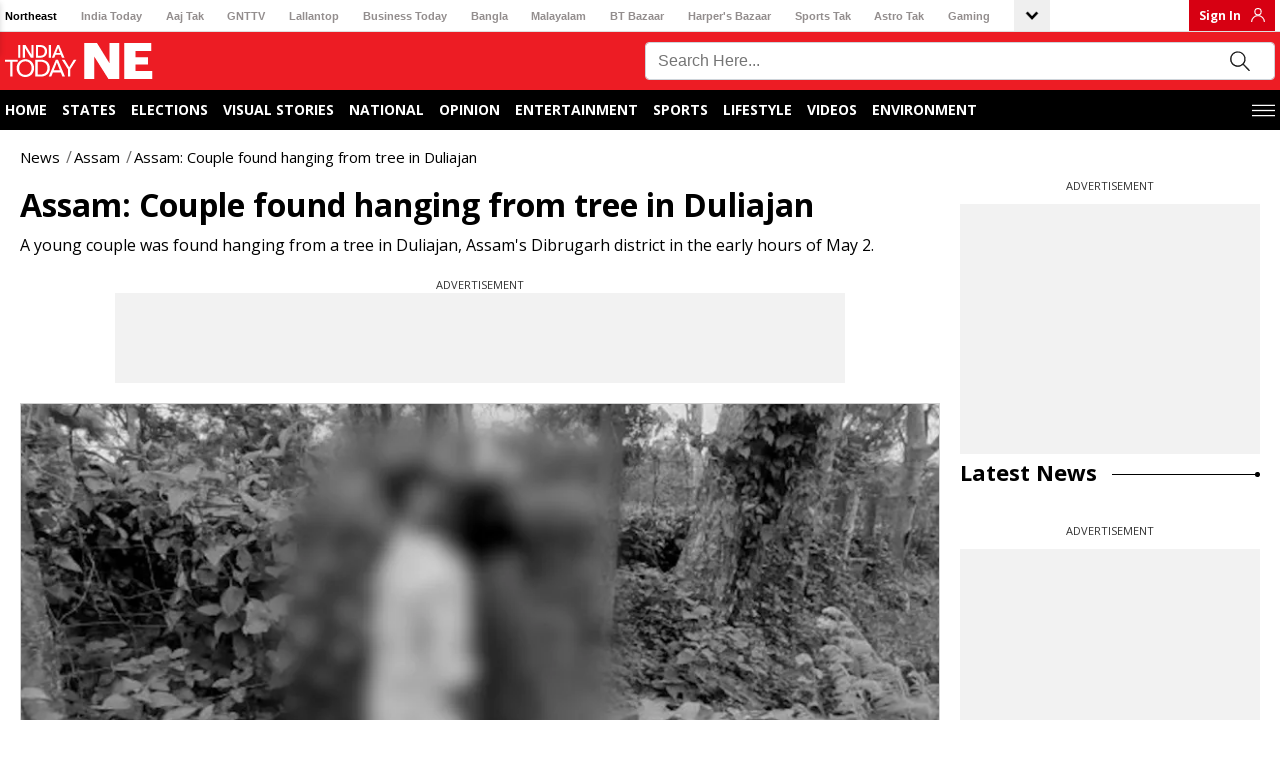

--- FILE ---
content_type: text/html; charset=utf-8
request_url: https://www.indiatodayne.in/assam/story/assam-couple-found-hanging-from-tree-in-duliajan-551914-2023-05-02?utm_source=Internal_ITNE&utm_medium=Article&utm_campaign=Read_More
body_size: 61716
content:
<!DOCTYPE html><html lang="hi"><head><link rel="manifest" href="https://www.indiatodayne.in/manifest.json"/><meta name="theme-color" content="#C04A4A"/><link rel="shortcut icon" href="https://www.indiatodayne.in/favicon.ico" type="image/vnd.microsoft.icon"/><title class="jsx-82526de5048f1350">Assam: Couple found hanging from tree in Duliajan - Assam: Couple found hanging from tree in Duliajan - </title><meta charSet="utf-8"/><meta name="viewport" content="width=device-width, minimum-scale=1, initial-scale=1.0, maximum-scale=5.0"/><meta name="keywords" content="Assam,Couple,hanging,tree,Duliajan"/><meta name="news_keywords" content="Assam,Couple,hanging,tree,Duliajan"/><meta name="description" content="A young couple was found hanging from a tree in Duliajan, Assam&#x27;s Dibrugarh district in the early hours of May 2."/><meta name="robots" content="max-image-preview:large"/><link rel="canonical" href="https://www.indiatodayne.in/assam/story/assam-couple-found-hanging-from-tree-in-duliajan-551914-2023-05-02"/><link rel="manifest" href="/manifest.json"/><link rel="amphtml" href="https://www.indiatodayne.in/amp/assam/story/assam-couple-found-hanging-from-tree-in-duliajan-551914-2023-05-02"/><meta property="article:published_time" content="2023-05-02T14:52:03+05:30"/><meta property="article:modified_time" content="2023-05-02T14:52:03+05:30"/><meta property="fb:pages" content="23230437118"/><meta property="og:site_name" content="India Today NE"/><meta property="og:type" content="Article"/><meta property="og:title" content="Assam: Couple found hanging from tree in Duliajan"/><meta property="og:description" content="A young couple was found hanging from a tree in Duliajan, Assam&#x27;s Dibrugarh district in the early hours of May 2."/><meta property="og:url" content="https://www.indiatodayne.in/assam/story/assam-couple-found-hanging-from-tree-in-duliajan-551914-2023-05-02"/><meta property="og:image" content="https://cf-img-a-in.tosshub.com/lingo/itne/images/story/202305/your_paragraph_text_23-sixteen_nine.png"/><meta name="twitter:creator" content="@indiatodayNE"/><meta name="twitter:title" content="Assam: Couple found hanging from tree in Duliajan"/><meta name="twitter:site" content="@indiatodayNE"/><meta name="twitter:card" content="summary_large_image"/><meta name="twitter:description" content="A young couple was found hanging from a tree in Duliajan, Assam&#x27;s Dibrugarh district in the early hours of May 2."/><meta name="twitter:image" content="https://cf-img-a-in.tosshub.com/lingo/itne/images/story/202305/your_paragraph_text_23-sixteen_nine.png"/><link rel="dns-prefetch" href="//akm-img-a-in.tosshub.com/"/><link rel="dns-prefetch" href="//sb.scorecardresearch.com/"/><link rel="dns-prefetch" href="//www.googletagservices.com/"/><link rel="dns-prefetch" href="//www.google-analytics.com/"/><link rel="dns-prefetch" href="//adservice.google.com/"/><link rel="dns-prefetch" href="//securepubads.g.doubleclick.net/"/><link rel="dns-prefetch" href="//tpc.googlesyndication.com/"/><link rel="dns-prefetch" href="//apis.google.com/"/><link rel="dns-prefetch" href="//ssl.gstatic.com/"/><link rel="dns-prefetch" href="//static.chartbeat.com/"/><link rel="dns-prefetch" href="//saxp.zedo.com/"/><link rel="dns-prefetch" href="//static.chartbeat.com/"/><link rel="dns-prefetch" href="//cdn.ampproject.org/"/><link rel="dns-prefetch" href="//fastlane.rubiconproject.com/"/><link rel="dns-prefetch" href="//ib.adnxs.com/"/><link rel="dns-prefetch" href="//secure.adnxs.com/"/><link rel="dns-prefetch" href="//t.pubmatic.com/"/><link rel="dns-prefetch" href="//sample-api-v2.crazyegg.com/"/><link rel="preconnect" href="https://www.gstatic.com/" crossorigin=""/><link rel="preconnect" href="https://fonts.gstatic.com/" crossorigin=""/><script>
	var is_mobile_h = window.innerWidth;
	function isMobile() {
		let type;
	if (/Android|webOS|iPhone|iPad|iPod|BlackBerry|IEMobile|Opera Mini|Windows Phone/i.test(
        window.navigator.userAgent ) ) {type='mobile'; } else {type='desktop'; }
       return type 
      }
    var atViewPort=(screen.width <= 720 ? 'mobile' : 'desktop');
    if(isMobile()==true) { atViewPort='mobile'; }
     function getCookie_gdpr(e){return(e=(document.cookie+";").match(new RegExp(e+"=.*;")))&&e[0].split(/=|;/)[1]}
	var adcookie_gdpr = getCookie_gdpr("gdpr_ad_ck");
	function getCookie_ppid(e){return(e=(document.cookie+";").match(new RegExp(e+"=.*;")))&&e[0].split(/=|;/)[1]}
	var googletag = googletag || {};
	googletag.cmd = googletag.cmd || [];
	</script><script>function loadAdSlot(){
		var gptAdSlots = [];
		if(typeof googletag !== "undefined"){
			googletag.cmd.push(function () {
				var mapping = googletag.sizeMapping().
				addSize([4000, 0], [[728, 90], [970, 90], [970, 250], [300, 250]]).
				addSize([3000, 0], [[728, 90], [970, 90], [970, 250], [300, 250]]).
				addSize([2000, 0], [[728, 90], [970, 90], [970, 250], [300, 250]]).
				addSize([1000, 0], [[728, 90], [970, 90], [970, 250], [300, 250]]).
				addSize([750, 0], [728, 90]).
				addSize([700, 0], [[300, 250],[336, 280]]).
				addSize([530, 0], [[300, 250],[336, 280]]).
				addSize([336, 0], [[300, 250],[336, 280]]).
				addSize([320, 0], [300, 250]).
				addSize([0, 0], [300, 250]).build();
				var mapping1 = googletag.sizeMapping().
                addSize([700, 0], [300, 250]).
				addSize([530, 0], [300, 250]).
				addSize([430, 0], [300, 250]).
				addSize([320, 0], [300, 250]).
				addSize([0, 0], [300, 250]).build();
				if(atViewPort=='mobile') {
				 googletag.defineSlot('/1007232/Indiatodayne_ROS_ATF_728x90-300x250', [[250,250],[336,280],[300,250]], 'div-gpt-ad-1653892199965-0').addService(googletag.pubads());
googletag.defineSlot('/1007232/Indiatodayne_ROS_ATF_300x250', [[300,250]], 'div-gpt-ad-1656401495358-0').addService(googletag.pubads());
googletag.defineSlot('/1007232/Indiatodayne_ROS_MTF_300x250', [[336,280],[300,600],[250,250],[300,250]], 'div-gpt-ad-1653892544834-0').addService(googletag.pubads());

			     } else{
			     googletag.defineSlot('/1007232/Indiatodayne_ROS_ATF_728x90-300x250', [[728,90]], 'div-gpt-ad-1653892199965-0').addService(googletag.pubads());
googletag.defineSlot('/1007232/Indiatodayne_ROS_ATF_300x250', [[300,250]], 'div-gpt-ad-1656401495358-0').addService(googletag.pubads());
googletag.defineSlot('/1007232/Indiatodayne_ROS_MTF_300x250', [[300,250]], 'div-gpt-ad-1653892544834-0').addService(googletag.pubads());
googletag.defineSlot('/1007232/Indiatodayne_ROS_RHS_1_300x250_Adhoc', [[300,250]], 'div-gpt-ad-1740047232946-0').addService(googletag.pubads());

		     	}
				googletag.pubads().setTargeting('category', ['', 'assam', 'story', '551914']);googletag.pubads().setTargeting('keywords', ["Assam","Couple","hanging","tree","Duliajan"]);
				if(adcookie_gdpr==0){googletag.pubads().setRequestNonPersonalizedAds(1);}
				if(getCookie_ppid("sp_itgd") !== undefined){googletag.pubads().setPublisherProvidedId(getCookie_ppid("sp_itgd"));}
				googletag.pubads().enableSingleRequest();
				googletag.pubads().collapseEmptyDivs();
				googletag.enableServices();
			});
		}
	}</script><script type="application/ld+json">
            {
                "@context": "https://schema.org",
                "@type": "BreadcrumbList",
                "itemListElement":[
                    {
                                    "@type": "ListItem",
                                    "name": "News",
                                    "position": 1,"item": {
                                    "@id": "https://www.indiatodayne.in/",
                                    "@type": "Thing"
                                }
                                },{
                                    "@type": "ListItem",
                                    "name": "Assam",
                                    "position": 2,"item": {
                                    "@id": "https://www.indiatodayne.in/assam",
                                    "@type": "Thing"
                                }
                                },{
                                    "@type": "ListItem",
                                    "name": "Assam: Couple found hanging from tree in Duliajan",
                                    "position": 3
                                }
                ]
            }</script><script type="application/ld+json">
            {
                "@context": "https://schema.org",
                "@type": "NewsArticle",
                "mainEntityOfPage": "https://www.indiatodayne.in/assam/story/assam-couple-found-hanging-from-tree-in-duliajan-551914-2023-05-02",
                "headline":"Assam: Couple found hanging from tree in Duliajan",
                "inLanguage" : "en",
                "datePublished":"2023-05-02T14:52:03+05:30",
                "dateModified":"2023-05-02T14:52:03+05:30",
                "keywords":"Assam,Couple,hanging,tree,Duliajan",
                "articleBody":"A young couple was found hanging from a tree in Duliajan, Assam&#039;s Dibrugarh district in the early hours of May 2. &nbsp;&nbsp;The incident was reported from Bokuloni Village No. 1, where the pair was discovered hanging from the same tree near the main road.&nbsp;&nbsp;Dingul Bhuyan and his wife Manika Bhuyan have been recognised as the victims. Locals initially noticed the pair and promptly contacted the police.&nbsp;&nbsp;According to accounts, the couple had been married for three months and was in the midst of a severe financial crisis.&nbsp;&nbsp;Also Read: Assam: Guwahati rattled by two murders in last 12 hours, man’s body found hanging resident’s gate in Beltola&nbsp;&nbsp;The couple is suspected of taking the drastic measure owing to financial issues, police said, adding that the exact cause will be determined after a thorough investigation.&nbsp;&nbsp;The discovery of their death has cast a cloud over the neighbourhood, with people saying that the pair was always polite to the villagers and never got into any sort of argument with anybody.&nbsp;&nbsp;Local police later collected the remains and sent them to Assam Medical College in Dibrugarh for post-mortem examination.&nbsp;&nbsp;Amid Bihu festivities, Assam’s Guwahati city woke up this morning to two shocking incidents of murder. The body of a man was found hanging from the gate of a family at Saurabh Nagar in Guwahati’s Beltola area on April 16.&nbsp;&nbsp;The deceased identified as Subal Dev hailed from Tripura. The body was found hanging on the gate of house number 25.&nbsp;&nbsp;Sources suggest that the victim was probably killed before being hanged.",
                "description":"A young couple was found hanging from a tree in Duliajan, Assam&#039;s Dibrugarh district in the early hours of May 2.",
                "image":{
                   "@type": "ImageObject",
                   "url":"https://cf-img-a-in.tosshub.com/lingo/itne/images/story/202305/your_paragraph_text_23-sixteen_nine.png?size=1200:675",
                   "width":"1200",
                   "height":"675"
               },
                "author":
                    [{
                            "@type": "Person",
                            "name": "India TodayNE"
                        }]
                ,
               "publisher": {
                   "@type": "Organization",
                   "name": "India Today NE",
                   "url": "https://www.indiatodayne.in/",
                   "logo": {
                       "@type": "ImageObject",
                       "url": "https://akm-img-a-in.tosshub.com/lingo/indiatodayne/resources/assets/img/logo/logo-600x60.png",
                       "width": 600,
                       "height": 60
                   }
               },
               "associatedMedia":{
                   "@type": "ImageObject",
                   "url":"https://cf-img-a-in.tosshub.com/lingo/itne/images/story/202305/your_paragraph_text_23-sixteen_nine.png?size=1200:675",
                   "caption":"Couple found hanging from tree in Duliajan",
                   "width":"1200",
                   "height":"675"
               }
              }</script><script type="application/ld+json">
            {    
                "@context": "https://schema.org",    
                "@type": "WebSite",    
                "url": "https://www.indiatodayne.in/", 
                "potentialAction": {      
                    "@type": "SearchAction",      
                    "target": "https://www.indiatodayne.in/search/{search_term_string}",      
                    "query-input": "required name=search_term_string"    
                } 
            }
            </script><script type="application/ld+json">
            {
                "@context": "https://schema.org", 
                "@type": "WebPage", 
                "name": "Assam: Couple found hanging from tree in Duliajan", 
                "speakable": {"@type": "SpeakableSpecification"}, "url":"https://www.indiatodayne.in/assam/story/assam-couple-found-hanging-from-tree-in-duliajan-551914-2023-05-02"
            }
            </script><script type="application/ld+json">{"@context": "https://schema.org", "@type": "Organization", "name":"India Today NE", "url":"https://www.indiatodayne.in/", "address": {"@type": "PostalAddress", "streetAddress": "FC-8, SECTOR - 16A, Film city", "addressLocality": "Noida", "addressRegion": "India", "postalCode": "201301"},  "logo": "https://akm-img-a-in.tosshub.com/lingo/indiatodayne/resources/assets/img/logo-ne.png", "sameAs": ["https://www.facebook.com/IndiaTodayNE", "https://twitter.com/IndiaTodayNE", "https://www.youtube.com/channel/UCg1nNKwJIeVUhxbtmqfVmgg"] }</script><style data-href="https://akm-img-a-in.tosshub.com/sites/indiatodayne-frontend/resources/prod-v2/_next/static/css/a533c046cce016ff.css">#nprogress{pointer-events:none}#nprogress .bar{background:#29d;position:fixed;z-index:1031;top:0;left:0;width:100%;height:2px}#nprogress .peg{display:block;position:absolute;right:0;width:100px;height:100%;box-shadow:0 0 10px #29d,0 0 5px #29d;opacity:1;transform:rotate(3deg) translateY(-4px)}#nprogress .spinner{display:block;position:fixed;z-index:1031;top:15px;right:15px}#nprogress .spinner-icon{width:18px;height:18px;box-sizing:border-box;border-color:#29d transparent transparent #29d;border-style:solid;border-width:2px;border-radius:50%;animation:nprogress-spinner .4s linear infinite}.nprogress-custom-parent{overflow:hidden;position:relative}.nprogress-custom-parent #nprogress .bar,.nprogress-custom-parent #nprogress .spinner{position:absolute}@keyframes nprogress-spinner{0%{transform:rotate(0deg)}to{transform:rotate(1turn)}}@font-face{font-family:Open Sans;font-style:normal;font-weight:400;font-stretch:100%;font-display:swap;src:url(https://akm-img-a-in.tosshub.com/sites/indiatodayne-frontend/resources/prod-v2/_next/static/media/d6fc113833db48fe-s.woff2) format("woff2");unicode-range:u+0460-052f,u+1c80-1c8a,u+20b4,u+2de0-2dff,u+a640-a69f,u+fe2e-fe2f}@font-face{font-family:Open Sans;font-style:normal;font-weight:400;font-stretch:100%;font-display:swap;src:url(https://akm-img-a-in.tosshub.com/sites/indiatodayne-frontend/resources/prod-v2/_next/static/media/e1df014bb05b8510-s.woff2) format("woff2");unicode-range:u+0301,u+0400-045f,u+0490-0491,u+04b0-04b1,u+2116}@font-face{font-family:Open Sans;font-style:normal;font-weight:400;font-stretch:100%;font-display:swap;src:url(https://akm-img-a-in.tosshub.com/sites/indiatodayne-frontend/resources/prod-v2/_next/static/media/13a314e63820922b-s.woff2) format("woff2");unicode-range:u+1f??}@font-face{font-family:Open Sans;font-style:normal;font-weight:400;font-stretch:100%;font-display:swap;src:url(https://akm-img-a-in.tosshub.com/sites/indiatodayne-frontend/resources/prod-v2/_next/static/media/04c24f78ad5a47d8-s.woff2) format("woff2");unicode-range:u+0370-0377,u+037a-037f,u+0384-038a,u+038c,u+038e-03a1,u+03a3-03ff}@font-face{font-family:Open Sans;font-style:normal;font-weight:400;font-stretch:100%;font-display:swap;src:url(https://akm-img-a-in.tosshub.com/sites/indiatodayne-frontend/resources/prod-v2/_next/static/media/c1a1fe1e2bf9b2ee-s.woff2) format("woff2");unicode-range:u+0307-0308,u+0590-05ff,u+200c-2010,u+20aa,u+25cc,u+fb1d-fb4f}@font-face{font-family:Open Sans;font-style:normal;font-weight:400;font-stretch:100%;font-display:swap;src:url(https://akm-img-a-in.tosshub.com/sites/indiatodayne-frontend/resources/prod-v2/_next/static/media/9e769f40faa52555-s.woff2) format("woff2");unicode-range:u+0302-0303,u+0305,u+0307-0308,u+0310,u+0312,u+0315,u+031a,u+0326-0327,u+032c,u+032f-0330,u+0332-0333,u+0338,u+033a,u+0346,u+034d,u+0391-03a1,u+03a3-03a9,u+03b1-03c9,u+03d1,u+03d5-03d6,u+03f0-03f1,u+03f4-03f5,u+2016-2017,u+2034-2038,u+203c,u+2040,u+2043,u+2047,u+2050,u+2057,u+205f,u+2070-2071,u+2074-208e,u+2090-209c,u+20d0-20dc,u+20e1,u+20e5-20ef,u+2100-2112,u+2114-2115,u+2117-2121,u+2123-214f,u+2190,u+2192,u+2194-21ae,u+21b0-21e5,u+21f1-21f2,u+21f4-2211,u+2213-2214,u+2216-22ff,u+2308-230b,u+2310,u+2319,u+231c-2321,u+2336-237a,u+237c,u+2395,u+239b-23b7,u+23d0,u+23dc-23e1,u+2474-2475,u+25af,u+25b3,u+25b7,u+25bd,u+25c1,u+25ca,u+25cc,u+25fb,u+266d-266f,u+27c0-27ff,u+2900-2aff,u+2b0e-2b11,u+2b30-2b4c,u+2bfe,u+3030,u+ff5b,u+ff5d,u+1d400-1d7ff,u+1ee??}@font-face{font-family:Open Sans;font-style:normal;font-weight:400;font-stretch:100%;font-display:swap;src:url(https://akm-img-a-in.tosshub.com/sites/indiatodayne-frontend/resources/prod-v2/_next/static/media/37da3febcafd463e-s.woff2) format("woff2");unicode-range:u+0001-000c,u+000e-001f,u+007f-009f,u+20dd-20e0,u+20e2-20e4,u+2150-218f,u+2190,u+2192,u+2194-2199,u+21af,u+21e6-21f0,u+21f3,u+2218-2219,u+2299,u+22c4-22c6,u+2300-243f,u+2440-244a,u+2460-24ff,u+25a0-27bf,u+28??,u+2921-2922,u+2981,u+29bf,u+29eb,u+2b??,u+4dc0-4dff,u+fff9-fffb,u+10140-1018e,u+10190-1019c,u+101a0,u+101d0-101fd,u+102e0-102fb,u+10e60-10e7e,u+1d2c0-1d2d3,u+1d2e0-1d37f,u+1f0??,u+1f100-1f1ad,u+1f1e6-1f1ff,u+1f30d-1f30f,u+1f315,u+1f31c,u+1f31e,u+1f320-1f32c,u+1f336,u+1f378,u+1f37d,u+1f382,u+1f393-1f39f,u+1f3a7-1f3a8,u+1f3ac-1f3af,u+1f3c2,u+1f3c4-1f3c6,u+1f3ca-1f3ce,u+1f3d4-1f3e0,u+1f3ed,u+1f3f1-1f3f3,u+1f3f5-1f3f7,u+1f408,u+1f415,u+1f41f,u+1f426,u+1f43f,u+1f441-1f442,u+1f444,u+1f446-1f449,u+1f44c-1f44e,u+1f453,u+1f46a,u+1f47d,u+1f4a3,u+1f4b0,u+1f4b3,u+1f4b9,u+1f4bb,u+1f4bf,u+1f4c8-1f4cb,u+1f4d6,u+1f4da,u+1f4df,u+1f4e3-1f4e6,u+1f4ea-1f4ed,u+1f4f7,u+1f4f9-1f4fb,u+1f4fd-1f4fe,u+1f503,u+1f507-1f50b,u+1f50d,u+1f512-1f513,u+1f53e-1f54a,u+1f54f-1f5fa,u+1f610,u+1f650-1f67f,u+1f687,u+1f68d,u+1f691,u+1f694,u+1f698,u+1f6ad,u+1f6b2,u+1f6b9-1f6ba,u+1f6bc,u+1f6c6-1f6cf,u+1f6d3-1f6d7,u+1f6e0-1f6ea,u+1f6f0-1f6f3,u+1f6f7-1f6fc,u+1f7??,u+1f800-1f80b,u+1f810-1f847,u+1f850-1f859,u+1f860-1f887,u+1f890-1f8ad,u+1f8b0-1f8bb,u+1f8c0-1f8c1,u+1f900-1f90b,u+1f93b,u+1f946,u+1f984,u+1f996,u+1f9e9,u+1fa00-1fa6f,u+1fa70-1fa7c,u+1fa80-1fa89,u+1fa8f-1fac6,u+1face-1fadc,u+1fadf-1fae9,u+1faf0-1faf8,u+1fb??}@font-face{font-family:Open Sans;font-style:normal;font-weight:400;font-stretch:100%;font-display:swap;src:url(https://akm-img-a-in.tosshub.com/sites/indiatodayne-frontend/resources/prod-v2/_next/static/media/51f6eedf9be77cd7-s.woff2) format("woff2");unicode-range:u+0102-0103,u+0110-0111,u+0128-0129,u+0168-0169,u+01a0-01a1,u+01af-01b0,u+0300-0301,u+0303-0304,u+0308-0309,u+0323,u+0329,u+1ea0-1ef9,u+20ab}@font-face{font-family:Open Sans;font-style:normal;font-weight:400;font-stretch:100%;font-display:swap;src:url(https://akm-img-a-in.tosshub.com/sites/indiatodayne-frontend/resources/prod-v2/_next/static/media/403511e41efd5e81-s.woff2) format("woff2");unicode-range:u+0100-02ba,u+02bd-02c5,u+02c7-02cc,u+02ce-02d7,u+02dd-02ff,u+0304,u+0308,u+0329,u+1d00-1dbf,u+1e00-1e9f,u+1ef2-1eff,u+2020,u+20a0-20ab,u+20ad-20c0,u+2113,u+2c60-2c7f,u+a720-a7ff}@font-face{font-family:Open Sans;font-style:normal;font-weight:400;font-stretch:100%;font-display:swap;src:url(https://akm-img-a-in.tosshub.com/sites/indiatodayne-frontend/resources/prod-v2/_next/static/media/e807dee2426166ad-s.p.woff2) format("woff2");unicode-range:u+00??,u+0131,u+0152-0153,u+02bb-02bc,u+02c6,u+02da,u+02dc,u+0304,u+0308,u+0329,u+2000-206f,u+20ac,u+2122,u+2191,u+2193,u+2212,u+2215,u+feff,u+fffd}@font-face{font-family:Open Sans;font-style:normal;font-weight:600;font-stretch:100%;font-display:swap;src:url(https://akm-img-a-in.tosshub.com/sites/indiatodayne-frontend/resources/prod-v2/_next/static/media/d6fc113833db48fe-s.woff2) format("woff2");unicode-range:u+0460-052f,u+1c80-1c8a,u+20b4,u+2de0-2dff,u+a640-a69f,u+fe2e-fe2f}@font-face{font-family:Open Sans;font-style:normal;font-weight:600;font-stretch:100%;font-display:swap;src:url(https://akm-img-a-in.tosshub.com/sites/indiatodayne-frontend/resources/prod-v2/_next/static/media/e1df014bb05b8510-s.woff2) format("woff2");unicode-range:u+0301,u+0400-045f,u+0490-0491,u+04b0-04b1,u+2116}@font-face{font-family:Open Sans;font-style:normal;font-weight:600;font-stretch:100%;font-display:swap;src:url(https://akm-img-a-in.tosshub.com/sites/indiatodayne-frontend/resources/prod-v2/_next/static/media/13a314e63820922b-s.woff2) format("woff2");unicode-range:u+1f??}@font-face{font-family:Open Sans;font-style:normal;font-weight:600;font-stretch:100%;font-display:swap;src:url(https://akm-img-a-in.tosshub.com/sites/indiatodayne-frontend/resources/prod-v2/_next/static/media/04c24f78ad5a47d8-s.woff2) format("woff2");unicode-range:u+0370-0377,u+037a-037f,u+0384-038a,u+038c,u+038e-03a1,u+03a3-03ff}@font-face{font-family:Open Sans;font-style:normal;font-weight:600;font-stretch:100%;font-display:swap;src:url(https://akm-img-a-in.tosshub.com/sites/indiatodayne-frontend/resources/prod-v2/_next/static/media/c1a1fe1e2bf9b2ee-s.woff2) format("woff2");unicode-range:u+0307-0308,u+0590-05ff,u+200c-2010,u+20aa,u+25cc,u+fb1d-fb4f}@font-face{font-family:Open Sans;font-style:normal;font-weight:600;font-stretch:100%;font-display:swap;src:url(https://akm-img-a-in.tosshub.com/sites/indiatodayne-frontend/resources/prod-v2/_next/static/media/9e769f40faa52555-s.woff2) format("woff2");unicode-range:u+0302-0303,u+0305,u+0307-0308,u+0310,u+0312,u+0315,u+031a,u+0326-0327,u+032c,u+032f-0330,u+0332-0333,u+0338,u+033a,u+0346,u+034d,u+0391-03a1,u+03a3-03a9,u+03b1-03c9,u+03d1,u+03d5-03d6,u+03f0-03f1,u+03f4-03f5,u+2016-2017,u+2034-2038,u+203c,u+2040,u+2043,u+2047,u+2050,u+2057,u+205f,u+2070-2071,u+2074-208e,u+2090-209c,u+20d0-20dc,u+20e1,u+20e5-20ef,u+2100-2112,u+2114-2115,u+2117-2121,u+2123-214f,u+2190,u+2192,u+2194-21ae,u+21b0-21e5,u+21f1-21f2,u+21f4-2211,u+2213-2214,u+2216-22ff,u+2308-230b,u+2310,u+2319,u+231c-2321,u+2336-237a,u+237c,u+2395,u+239b-23b7,u+23d0,u+23dc-23e1,u+2474-2475,u+25af,u+25b3,u+25b7,u+25bd,u+25c1,u+25ca,u+25cc,u+25fb,u+266d-266f,u+27c0-27ff,u+2900-2aff,u+2b0e-2b11,u+2b30-2b4c,u+2bfe,u+3030,u+ff5b,u+ff5d,u+1d400-1d7ff,u+1ee??}@font-face{font-family:Open Sans;font-style:normal;font-weight:600;font-stretch:100%;font-display:swap;src:url(https://akm-img-a-in.tosshub.com/sites/indiatodayne-frontend/resources/prod-v2/_next/static/media/37da3febcafd463e-s.woff2) format("woff2");unicode-range:u+0001-000c,u+000e-001f,u+007f-009f,u+20dd-20e0,u+20e2-20e4,u+2150-218f,u+2190,u+2192,u+2194-2199,u+21af,u+21e6-21f0,u+21f3,u+2218-2219,u+2299,u+22c4-22c6,u+2300-243f,u+2440-244a,u+2460-24ff,u+25a0-27bf,u+28??,u+2921-2922,u+2981,u+29bf,u+29eb,u+2b??,u+4dc0-4dff,u+fff9-fffb,u+10140-1018e,u+10190-1019c,u+101a0,u+101d0-101fd,u+102e0-102fb,u+10e60-10e7e,u+1d2c0-1d2d3,u+1d2e0-1d37f,u+1f0??,u+1f100-1f1ad,u+1f1e6-1f1ff,u+1f30d-1f30f,u+1f315,u+1f31c,u+1f31e,u+1f320-1f32c,u+1f336,u+1f378,u+1f37d,u+1f382,u+1f393-1f39f,u+1f3a7-1f3a8,u+1f3ac-1f3af,u+1f3c2,u+1f3c4-1f3c6,u+1f3ca-1f3ce,u+1f3d4-1f3e0,u+1f3ed,u+1f3f1-1f3f3,u+1f3f5-1f3f7,u+1f408,u+1f415,u+1f41f,u+1f426,u+1f43f,u+1f441-1f442,u+1f444,u+1f446-1f449,u+1f44c-1f44e,u+1f453,u+1f46a,u+1f47d,u+1f4a3,u+1f4b0,u+1f4b3,u+1f4b9,u+1f4bb,u+1f4bf,u+1f4c8-1f4cb,u+1f4d6,u+1f4da,u+1f4df,u+1f4e3-1f4e6,u+1f4ea-1f4ed,u+1f4f7,u+1f4f9-1f4fb,u+1f4fd-1f4fe,u+1f503,u+1f507-1f50b,u+1f50d,u+1f512-1f513,u+1f53e-1f54a,u+1f54f-1f5fa,u+1f610,u+1f650-1f67f,u+1f687,u+1f68d,u+1f691,u+1f694,u+1f698,u+1f6ad,u+1f6b2,u+1f6b9-1f6ba,u+1f6bc,u+1f6c6-1f6cf,u+1f6d3-1f6d7,u+1f6e0-1f6ea,u+1f6f0-1f6f3,u+1f6f7-1f6fc,u+1f7??,u+1f800-1f80b,u+1f810-1f847,u+1f850-1f859,u+1f860-1f887,u+1f890-1f8ad,u+1f8b0-1f8bb,u+1f8c0-1f8c1,u+1f900-1f90b,u+1f93b,u+1f946,u+1f984,u+1f996,u+1f9e9,u+1fa00-1fa6f,u+1fa70-1fa7c,u+1fa80-1fa89,u+1fa8f-1fac6,u+1face-1fadc,u+1fadf-1fae9,u+1faf0-1faf8,u+1fb??}@font-face{font-family:Open Sans;font-style:normal;font-weight:600;font-stretch:100%;font-display:swap;src:url(https://akm-img-a-in.tosshub.com/sites/indiatodayne-frontend/resources/prod-v2/_next/static/media/51f6eedf9be77cd7-s.woff2) format("woff2");unicode-range:u+0102-0103,u+0110-0111,u+0128-0129,u+0168-0169,u+01a0-01a1,u+01af-01b0,u+0300-0301,u+0303-0304,u+0308-0309,u+0323,u+0329,u+1ea0-1ef9,u+20ab}@font-face{font-family:Open Sans;font-style:normal;font-weight:600;font-stretch:100%;font-display:swap;src:url(https://akm-img-a-in.tosshub.com/sites/indiatodayne-frontend/resources/prod-v2/_next/static/media/403511e41efd5e81-s.woff2) format("woff2");unicode-range:u+0100-02ba,u+02bd-02c5,u+02c7-02cc,u+02ce-02d7,u+02dd-02ff,u+0304,u+0308,u+0329,u+1d00-1dbf,u+1e00-1e9f,u+1ef2-1eff,u+2020,u+20a0-20ab,u+20ad-20c0,u+2113,u+2c60-2c7f,u+a720-a7ff}@font-face{font-family:Open Sans;font-style:normal;font-weight:600;font-stretch:100%;font-display:swap;src:url(https://akm-img-a-in.tosshub.com/sites/indiatodayne-frontend/resources/prod-v2/_next/static/media/e807dee2426166ad-s.p.woff2) format("woff2");unicode-range:u+00??,u+0131,u+0152-0153,u+02bb-02bc,u+02c6,u+02da,u+02dc,u+0304,u+0308,u+0329,u+2000-206f,u+20ac,u+2122,u+2191,u+2193,u+2212,u+2215,u+feff,u+fffd}@font-face{font-family:Open Sans;font-style:normal;font-weight:700;font-stretch:100%;font-display:swap;src:url(https://akm-img-a-in.tosshub.com/sites/indiatodayne-frontend/resources/prod-v2/_next/static/media/d6fc113833db48fe-s.woff2) format("woff2");unicode-range:u+0460-052f,u+1c80-1c8a,u+20b4,u+2de0-2dff,u+a640-a69f,u+fe2e-fe2f}@font-face{font-family:Open Sans;font-style:normal;font-weight:700;font-stretch:100%;font-display:swap;src:url(https://akm-img-a-in.tosshub.com/sites/indiatodayne-frontend/resources/prod-v2/_next/static/media/e1df014bb05b8510-s.woff2) format("woff2");unicode-range:u+0301,u+0400-045f,u+0490-0491,u+04b0-04b1,u+2116}@font-face{font-family:Open Sans;font-style:normal;font-weight:700;font-stretch:100%;font-display:swap;src:url(https://akm-img-a-in.tosshub.com/sites/indiatodayne-frontend/resources/prod-v2/_next/static/media/13a314e63820922b-s.woff2) format("woff2");unicode-range:u+1f??}@font-face{font-family:Open Sans;font-style:normal;font-weight:700;font-stretch:100%;font-display:swap;src:url(https://akm-img-a-in.tosshub.com/sites/indiatodayne-frontend/resources/prod-v2/_next/static/media/04c24f78ad5a47d8-s.woff2) format("woff2");unicode-range:u+0370-0377,u+037a-037f,u+0384-038a,u+038c,u+038e-03a1,u+03a3-03ff}@font-face{font-family:Open Sans;font-style:normal;font-weight:700;font-stretch:100%;font-display:swap;src:url(https://akm-img-a-in.tosshub.com/sites/indiatodayne-frontend/resources/prod-v2/_next/static/media/c1a1fe1e2bf9b2ee-s.woff2) format("woff2");unicode-range:u+0307-0308,u+0590-05ff,u+200c-2010,u+20aa,u+25cc,u+fb1d-fb4f}@font-face{font-family:Open Sans;font-style:normal;font-weight:700;font-stretch:100%;font-display:swap;src:url(https://akm-img-a-in.tosshub.com/sites/indiatodayne-frontend/resources/prod-v2/_next/static/media/9e769f40faa52555-s.woff2) format("woff2");unicode-range:u+0302-0303,u+0305,u+0307-0308,u+0310,u+0312,u+0315,u+031a,u+0326-0327,u+032c,u+032f-0330,u+0332-0333,u+0338,u+033a,u+0346,u+034d,u+0391-03a1,u+03a3-03a9,u+03b1-03c9,u+03d1,u+03d5-03d6,u+03f0-03f1,u+03f4-03f5,u+2016-2017,u+2034-2038,u+203c,u+2040,u+2043,u+2047,u+2050,u+2057,u+205f,u+2070-2071,u+2074-208e,u+2090-209c,u+20d0-20dc,u+20e1,u+20e5-20ef,u+2100-2112,u+2114-2115,u+2117-2121,u+2123-214f,u+2190,u+2192,u+2194-21ae,u+21b0-21e5,u+21f1-21f2,u+21f4-2211,u+2213-2214,u+2216-22ff,u+2308-230b,u+2310,u+2319,u+231c-2321,u+2336-237a,u+237c,u+2395,u+239b-23b7,u+23d0,u+23dc-23e1,u+2474-2475,u+25af,u+25b3,u+25b7,u+25bd,u+25c1,u+25ca,u+25cc,u+25fb,u+266d-266f,u+27c0-27ff,u+2900-2aff,u+2b0e-2b11,u+2b30-2b4c,u+2bfe,u+3030,u+ff5b,u+ff5d,u+1d400-1d7ff,u+1ee??}@font-face{font-family:Open Sans;font-style:normal;font-weight:700;font-stretch:100%;font-display:swap;src:url(https://akm-img-a-in.tosshub.com/sites/indiatodayne-frontend/resources/prod-v2/_next/static/media/37da3febcafd463e-s.woff2) format("woff2");unicode-range:u+0001-000c,u+000e-001f,u+007f-009f,u+20dd-20e0,u+20e2-20e4,u+2150-218f,u+2190,u+2192,u+2194-2199,u+21af,u+21e6-21f0,u+21f3,u+2218-2219,u+2299,u+22c4-22c6,u+2300-243f,u+2440-244a,u+2460-24ff,u+25a0-27bf,u+28??,u+2921-2922,u+2981,u+29bf,u+29eb,u+2b??,u+4dc0-4dff,u+fff9-fffb,u+10140-1018e,u+10190-1019c,u+101a0,u+101d0-101fd,u+102e0-102fb,u+10e60-10e7e,u+1d2c0-1d2d3,u+1d2e0-1d37f,u+1f0??,u+1f100-1f1ad,u+1f1e6-1f1ff,u+1f30d-1f30f,u+1f315,u+1f31c,u+1f31e,u+1f320-1f32c,u+1f336,u+1f378,u+1f37d,u+1f382,u+1f393-1f39f,u+1f3a7-1f3a8,u+1f3ac-1f3af,u+1f3c2,u+1f3c4-1f3c6,u+1f3ca-1f3ce,u+1f3d4-1f3e0,u+1f3ed,u+1f3f1-1f3f3,u+1f3f5-1f3f7,u+1f408,u+1f415,u+1f41f,u+1f426,u+1f43f,u+1f441-1f442,u+1f444,u+1f446-1f449,u+1f44c-1f44e,u+1f453,u+1f46a,u+1f47d,u+1f4a3,u+1f4b0,u+1f4b3,u+1f4b9,u+1f4bb,u+1f4bf,u+1f4c8-1f4cb,u+1f4d6,u+1f4da,u+1f4df,u+1f4e3-1f4e6,u+1f4ea-1f4ed,u+1f4f7,u+1f4f9-1f4fb,u+1f4fd-1f4fe,u+1f503,u+1f507-1f50b,u+1f50d,u+1f512-1f513,u+1f53e-1f54a,u+1f54f-1f5fa,u+1f610,u+1f650-1f67f,u+1f687,u+1f68d,u+1f691,u+1f694,u+1f698,u+1f6ad,u+1f6b2,u+1f6b9-1f6ba,u+1f6bc,u+1f6c6-1f6cf,u+1f6d3-1f6d7,u+1f6e0-1f6ea,u+1f6f0-1f6f3,u+1f6f7-1f6fc,u+1f7??,u+1f800-1f80b,u+1f810-1f847,u+1f850-1f859,u+1f860-1f887,u+1f890-1f8ad,u+1f8b0-1f8bb,u+1f8c0-1f8c1,u+1f900-1f90b,u+1f93b,u+1f946,u+1f984,u+1f996,u+1f9e9,u+1fa00-1fa6f,u+1fa70-1fa7c,u+1fa80-1fa89,u+1fa8f-1fac6,u+1face-1fadc,u+1fadf-1fae9,u+1faf0-1faf8,u+1fb??}@font-face{font-family:Open Sans;font-style:normal;font-weight:700;font-stretch:100%;font-display:swap;src:url(https://akm-img-a-in.tosshub.com/sites/indiatodayne-frontend/resources/prod-v2/_next/static/media/51f6eedf9be77cd7-s.woff2) format("woff2");unicode-range:u+0102-0103,u+0110-0111,u+0128-0129,u+0168-0169,u+01a0-01a1,u+01af-01b0,u+0300-0301,u+0303-0304,u+0308-0309,u+0323,u+0329,u+1ea0-1ef9,u+20ab}@font-face{font-family:Open Sans;font-style:normal;font-weight:700;font-stretch:100%;font-display:swap;src:url(https://akm-img-a-in.tosshub.com/sites/indiatodayne-frontend/resources/prod-v2/_next/static/media/403511e41efd5e81-s.woff2) format("woff2");unicode-range:u+0100-02ba,u+02bd-02c5,u+02c7-02cc,u+02ce-02d7,u+02dd-02ff,u+0304,u+0308,u+0329,u+1d00-1dbf,u+1e00-1e9f,u+1ef2-1eff,u+2020,u+20a0-20ab,u+20ad-20c0,u+2113,u+2c60-2c7f,u+a720-a7ff}@font-face{font-family:Open Sans;font-style:normal;font-weight:700;font-stretch:100%;font-display:swap;src:url(https://akm-img-a-in.tosshub.com/sites/indiatodayne-frontend/resources/prod-v2/_next/static/media/e807dee2426166ad-s.p.woff2) format("woff2");unicode-range:u+00??,u+0131,u+0152-0153,u+02bb-02bc,u+02c6,u+02da,u+02dc,u+0304,u+0308,u+0329,u+2000-206f,u+20ac,u+2122,u+2191,u+2193,u+2212,u+2215,u+feff,u+fffd}@font-face{font-family:Open Sans;font-style:normal;font-weight:800;font-stretch:100%;font-display:swap;src:url(https://akm-img-a-in.tosshub.com/sites/indiatodayne-frontend/resources/prod-v2/_next/static/media/d6fc113833db48fe-s.woff2) format("woff2");unicode-range:u+0460-052f,u+1c80-1c8a,u+20b4,u+2de0-2dff,u+a640-a69f,u+fe2e-fe2f}@font-face{font-family:Open Sans;font-style:normal;font-weight:800;font-stretch:100%;font-display:swap;src:url(https://akm-img-a-in.tosshub.com/sites/indiatodayne-frontend/resources/prod-v2/_next/static/media/e1df014bb05b8510-s.woff2) format("woff2");unicode-range:u+0301,u+0400-045f,u+0490-0491,u+04b0-04b1,u+2116}@font-face{font-family:Open Sans;font-style:normal;font-weight:800;font-stretch:100%;font-display:swap;src:url(https://akm-img-a-in.tosshub.com/sites/indiatodayne-frontend/resources/prod-v2/_next/static/media/13a314e63820922b-s.woff2) format("woff2");unicode-range:u+1f??}@font-face{font-family:Open Sans;font-style:normal;font-weight:800;font-stretch:100%;font-display:swap;src:url(https://akm-img-a-in.tosshub.com/sites/indiatodayne-frontend/resources/prod-v2/_next/static/media/04c24f78ad5a47d8-s.woff2) format("woff2");unicode-range:u+0370-0377,u+037a-037f,u+0384-038a,u+038c,u+038e-03a1,u+03a3-03ff}@font-face{font-family:Open Sans;font-style:normal;font-weight:800;font-stretch:100%;font-display:swap;src:url(https://akm-img-a-in.tosshub.com/sites/indiatodayne-frontend/resources/prod-v2/_next/static/media/c1a1fe1e2bf9b2ee-s.woff2) format("woff2");unicode-range:u+0307-0308,u+0590-05ff,u+200c-2010,u+20aa,u+25cc,u+fb1d-fb4f}@font-face{font-family:Open Sans;font-style:normal;font-weight:800;font-stretch:100%;font-display:swap;src:url(https://akm-img-a-in.tosshub.com/sites/indiatodayne-frontend/resources/prod-v2/_next/static/media/9e769f40faa52555-s.woff2) format("woff2");unicode-range:u+0302-0303,u+0305,u+0307-0308,u+0310,u+0312,u+0315,u+031a,u+0326-0327,u+032c,u+032f-0330,u+0332-0333,u+0338,u+033a,u+0346,u+034d,u+0391-03a1,u+03a3-03a9,u+03b1-03c9,u+03d1,u+03d5-03d6,u+03f0-03f1,u+03f4-03f5,u+2016-2017,u+2034-2038,u+203c,u+2040,u+2043,u+2047,u+2050,u+2057,u+205f,u+2070-2071,u+2074-208e,u+2090-209c,u+20d0-20dc,u+20e1,u+20e5-20ef,u+2100-2112,u+2114-2115,u+2117-2121,u+2123-214f,u+2190,u+2192,u+2194-21ae,u+21b0-21e5,u+21f1-21f2,u+21f4-2211,u+2213-2214,u+2216-22ff,u+2308-230b,u+2310,u+2319,u+231c-2321,u+2336-237a,u+237c,u+2395,u+239b-23b7,u+23d0,u+23dc-23e1,u+2474-2475,u+25af,u+25b3,u+25b7,u+25bd,u+25c1,u+25ca,u+25cc,u+25fb,u+266d-266f,u+27c0-27ff,u+2900-2aff,u+2b0e-2b11,u+2b30-2b4c,u+2bfe,u+3030,u+ff5b,u+ff5d,u+1d400-1d7ff,u+1ee??}@font-face{font-family:Open Sans;font-style:normal;font-weight:800;font-stretch:100%;font-display:swap;src:url(https://akm-img-a-in.tosshub.com/sites/indiatodayne-frontend/resources/prod-v2/_next/static/media/37da3febcafd463e-s.woff2) format("woff2");unicode-range:u+0001-000c,u+000e-001f,u+007f-009f,u+20dd-20e0,u+20e2-20e4,u+2150-218f,u+2190,u+2192,u+2194-2199,u+21af,u+21e6-21f0,u+21f3,u+2218-2219,u+2299,u+22c4-22c6,u+2300-243f,u+2440-244a,u+2460-24ff,u+25a0-27bf,u+28??,u+2921-2922,u+2981,u+29bf,u+29eb,u+2b??,u+4dc0-4dff,u+fff9-fffb,u+10140-1018e,u+10190-1019c,u+101a0,u+101d0-101fd,u+102e0-102fb,u+10e60-10e7e,u+1d2c0-1d2d3,u+1d2e0-1d37f,u+1f0??,u+1f100-1f1ad,u+1f1e6-1f1ff,u+1f30d-1f30f,u+1f315,u+1f31c,u+1f31e,u+1f320-1f32c,u+1f336,u+1f378,u+1f37d,u+1f382,u+1f393-1f39f,u+1f3a7-1f3a8,u+1f3ac-1f3af,u+1f3c2,u+1f3c4-1f3c6,u+1f3ca-1f3ce,u+1f3d4-1f3e0,u+1f3ed,u+1f3f1-1f3f3,u+1f3f5-1f3f7,u+1f408,u+1f415,u+1f41f,u+1f426,u+1f43f,u+1f441-1f442,u+1f444,u+1f446-1f449,u+1f44c-1f44e,u+1f453,u+1f46a,u+1f47d,u+1f4a3,u+1f4b0,u+1f4b3,u+1f4b9,u+1f4bb,u+1f4bf,u+1f4c8-1f4cb,u+1f4d6,u+1f4da,u+1f4df,u+1f4e3-1f4e6,u+1f4ea-1f4ed,u+1f4f7,u+1f4f9-1f4fb,u+1f4fd-1f4fe,u+1f503,u+1f507-1f50b,u+1f50d,u+1f512-1f513,u+1f53e-1f54a,u+1f54f-1f5fa,u+1f610,u+1f650-1f67f,u+1f687,u+1f68d,u+1f691,u+1f694,u+1f698,u+1f6ad,u+1f6b2,u+1f6b9-1f6ba,u+1f6bc,u+1f6c6-1f6cf,u+1f6d3-1f6d7,u+1f6e0-1f6ea,u+1f6f0-1f6f3,u+1f6f7-1f6fc,u+1f7??,u+1f800-1f80b,u+1f810-1f847,u+1f850-1f859,u+1f860-1f887,u+1f890-1f8ad,u+1f8b0-1f8bb,u+1f8c0-1f8c1,u+1f900-1f90b,u+1f93b,u+1f946,u+1f984,u+1f996,u+1f9e9,u+1fa00-1fa6f,u+1fa70-1fa7c,u+1fa80-1fa89,u+1fa8f-1fac6,u+1face-1fadc,u+1fadf-1fae9,u+1faf0-1faf8,u+1fb??}@font-face{font-family:Open Sans;font-style:normal;font-weight:800;font-stretch:100%;font-display:swap;src:url(https://akm-img-a-in.tosshub.com/sites/indiatodayne-frontend/resources/prod-v2/_next/static/media/51f6eedf9be77cd7-s.woff2) format("woff2");unicode-range:u+0102-0103,u+0110-0111,u+0128-0129,u+0168-0169,u+01a0-01a1,u+01af-01b0,u+0300-0301,u+0303-0304,u+0308-0309,u+0323,u+0329,u+1ea0-1ef9,u+20ab}@font-face{font-family:Open Sans;font-style:normal;font-weight:800;font-stretch:100%;font-display:swap;src:url(https://akm-img-a-in.tosshub.com/sites/indiatodayne-frontend/resources/prod-v2/_next/static/media/403511e41efd5e81-s.woff2) format("woff2");unicode-range:u+0100-02ba,u+02bd-02c5,u+02c7-02cc,u+02ce-02d7,u+02dd-02ff,u+0304,u+0308,u+0329,u+1d00-1dbf,u+1e00-1e9f,u+1ef2-1eff,u+2020,u+20a0-20ab,u+20ad-20c0,u+2113,u+2c60-2c7f,u+a720-a7ff}@font-face{font-family:Open Sans;font-style:normal;font-weight:800;font-stretch:100%;font-display:swap;src:url(https://akm-img-a-in.tosshub.com/sites/indiatodayne-frontend/resources/prod-v2/_next/static/media/e807dee2426166ad-s.p.woff2) format("woff2");unicode-range:u+00??,u+0131,u+0152-0153,u+02bb-02bc,u+02c6,u+02da,u+02dc,u+0304,u+0308,u+0329,u+2000-206f,u+20ac,u+2122,u+2191,u+2193,u+2212,u+2215,u+feff,u+fffd}@font-face{font-family:Open Sans Fallback;src:local("Arial");ascent-override:101.65%;descent-override:27.86%;line-gap-override:0.00%;size-adjust:105.15%}.__className_9d1dfd{font-family:Open Sans,Open Sans Fallback;font-style:normal}.__variable_9d1dfd{--font-open-sans:"Open Sans","Open Sans Fallback"}</style><style data-href="https://akm-img-a-in.tosshub.com/sites/indiatodayne-frontend/resources/prod-v2/_next/static/css/baea967d8087bdfc.css">@font-face{font-family:swiper-icons;src:url("data:application/font-woff;charset=utf-8;base64, [base64]//wADZ2x5ZgAAAywAAADMAAAD2MHtryVoZWFkAAABbAAAADAAAAA2E2+eoWhoZWEAAAGcAAAAHwAAACQC9gDzaG10eAAAAigAAAAZAAAArgJkABFsb2NhAAAC0AAAAFoAAABaFQAUGG1heHAAAAG8AAAAHwAAACAAcABAbmFtZQAAA/gAAAE5AAACXvFdBwlwb3N0AAAFNAAAAGIAAACE5s74hXjaY2BkYGAAYpf5Hu/j+W2+MnAzMYDAzaX6QjD6/4//Bxj5GA8AuRwMYGkAPywL13jaY2BkYGA88P8Agx4j+/8fQDYfA1AEBWgDAIB2BOoAeNpjYGRgYNBh4GdgYgABEMnIABJzYNADCQAACWgAsQB42mNgYfzCOIGBlYGB0YcxjYGBwR1Kf2WQZGhhYGBiYGVmgAFGBiQQkOaawtDAoMBQxXjg/wEGPcYDDA4wNUA2CCgwsAAAO4EL6gAAeNpj2M0gyAACqxgGNWBkZ2D4/wMA+xkDdgAAAHjaY2BgYGaAYBkGRgYQiAHyGMF8FgYHIM3DwMHABGQrMOgyWDLEM1T9/w8UBfEMgLzE////P/5//f/V/xv+r4eaAAeMbAxwIUYmIMHEgKYAYjUcsDAwsLKxc3BycfPw8jEQA/[base64]/uznmfPFBNODM2K7MTQ45YEAZqGP81AmGGcF3iPqOop0r1SPTaTbVkfUe4HXj97wYE+yNwWYxwWu4v1ugWHgo3S1XdZEVqWM7ET0cfnLGxWfkgR42o2PvWrDMBSFj/IHLaF0zKjRgdiVMwScNRAoWUoH78Y2icB/yIY09An6AH2Bdu/UB+yxopYshQiEvnvu0dURgDt8QeC8PDw7Fpji3fEA4z/PEJ6YOB5hKh4dj3EvXhxPqH/SKUY3rJ7srZ4FZnh1PMAtPhwP6fl2PMJMPDgeQ4rY8YT6Gzao0eAEA409DuggmTnFnOcSCiEiLMgxCiTI6Cq5DZUd3Qmp10vO0LaLTd2cjN4fOumlc7lUYbSQcZFkutRG7g6JKZKy0RmdLY680CDnEJ+UMkpFFe1RN7nxdVpXrC4aTtnaurOnYercZg2YVmLN/d/gczfEimrE/fs/bOuq29Zmn8tloORaXgZgGa78yO9/cnXm2BpaGvq25Dv9S4E9+5SIc9PqupJKhYFSSl47+Qcr1mYNAAAAeNptw0cKwkAAAMDZJA8Q7OUJvkLsPfZ6zFVERPy8qHh2YER+3i/BP83vIBLLySsoKimrqKqpa2hp6+jq6RsYGhmbmJqZSy0sraxtbO3sHRydnEMU4uR6yx7JJXveP7WrDycAAAAAAAH//wACeNpjYGRgYOABYhkgZgJCZgZNBkYGLQZtIJsFLMYAAAw3ALgAeNolizEKgDAQBCchRbC2sFER0YD6qVQiBCv/H9ezGI6Z5XBAw8CBK/m5iQQVauVbXLnOrMZv2oLdKFa8Pjuru2hJzGabmOSLzNMzvutpB3N42mNgZGBg4GKQYzBhYMxJLMlj4GBgAYow/P/PAJJhLM6sSoWKfWCAAwDAjgbRAAB42mNgYGBkAIIbCZo5IPrmUn0hGA0AO8EFTQAA");font-weight:400;font-style:normal}:root{--swiper-theme-color:#007aff}.swiper{margin-left:auto;margin-right:auto;position:relative;overflow:hidden;list-style:none;padding:0;z-index:1}.swiper-vertical>.swiper-wrapper{flex-direction:column}.swiper-wrapper{position:relative;width:100%;height:100%;z-index:1;display:flex;transition-property:transform;box-sizing:content-box}.swiper-android .swiper-slide,.swiper-wrapper{transform:translateZ(0)}.swiper-pointer-events{touch-action:pan-y}.swiper-pointer-events.swiper-vertical{touch-action:pan-x}.swiper-slide{flex-shrink:0;width:100%;height:100%;position:relative;transition-property:transform}.swiper-slide-invisible-blank{visibility:hidden}.swiper-autoheight,.swiper-autoheight .swiper-slide{height:auto}.swiper-autoheight .swiper-wrapper{align-items:flex-start;transition-property:transform,height}.swiper-backface-hidden .swiper-slide{transform:translateZ(0);-webkit-backface-visibility:hidden;backface-visibility:hidden}.swiper-3d,.swiper-3d.swiper-css-mode .swiper-wrapper{perspective:1200px}.swiper-3d .swiper-cube-shadow,.swiper-3d .swiper-slide,.swiper-3d .swiper-slide-shadow,.swiper-3d .swiper-slide-shadow-bottom,.swiper-3d .swiper-slide-shadow-left,.swiper-3d .swiper-slide-shadow-right,.swiper-3d .swiper-slide-shadow-top,.swiper-3d .swiper-wrapper{transform-style:preserve-3d}.swiper-3d .swiper-slide-shadow,.swiper-3d .swiper-slide-shadow-bottom,.swiper-3d .swiper-slide-shadow-left,.swiper-3d .swiper-slide-shadow-right,.swiper-3d .swiper-slide-shadow-top{position:absolute;left:0;top:0;width:100%;height:100%;pointer-events:none;z-index:10}.swiper-3d .swiper-slide-shadow{background:rgba(0,0,0,.15)}.swiper-3d .swiper-slide-shadow-left{background-image:linear-gradient(270deg,rgba(0,0,0,.5),rgba(0,0,0,0))}.swiper-3d .swiper-slide-shadow-right{background-image:linear-gradient(90deg,rgba(0,0,0,.5),rgba(0,0,0,0))}.swiper-3d .swiper-slide-shadow-top{background-image:linear-gradient(0deg,rgba(0,0,0,.5),rgba(0,0,0,0))}.swiper-3d .swiper-slide-shadow-bottom{background-image:linear-gradient(180deg,rgba(0,0,0,.5),rgba(0,0,0,0))}.swiper-css-mode>.swiper-wrapper{overflow:auto;scrollbar-width:none;-ms-overflow-style:none}.swiper-css-mode>.swiper-wrapper::-webkit-scrollbar{display:none}.swiper-css-mode>.swiper-wrapper>.swiper-slide{scroll-snap-align:start start}.swiper-horizontal.swiper-css-mode>.swiper-wrapper{scroll-snap-type:x mandatory}.swiper-vertical.swiper-css-mode>.swiper-wrapper{scroll-snap-type:y mandatory}.swiper-centered>.swiper-wrapper:before{content:"";flex-shrink:0;order:9999}.swiper-centered.swiper-horizontal>.swiper-wrapper>.swiper-slide:first-child{-webkit-margin-start:var(--swiper-centered-offset-before);margin-inline-start:var(--swiper-centered-offset-before)}.swiper-centered.swiper-horizontal>.swiper-wrapper:before{height:100%;min-height:1px;width:var(--swiper-centered-offset-after)}.swiper-centered.swiper-vertical>.swiper-wrapper>.swiper-slide:first-child{-webkit-margin-before:var(--swiper-centered-offset-before);margin-block-start:var(--swiper-centered-offset-before)}.swiper-centered.swiper-vertical>.swiper-wrapper:before{width:100%;min-width:1px;height:var(--swiper-centered-offset-after)}.swiper-centered>.swiper-wrapper>.swiper-slide{scroll-snap-align:center center}:root{--swiper-navigation-size:44px}.swiper-button-next,.swiper-button-prev{position:absolute;top:50%;width:calc(var(--swiper-navigation-size)/ 44 * 27);height:var(--swiper-navigation-size);margin-top:calc(0px - (var(--swiper-navigation-size)/ 2));z-index:10;cursor:pointer;display:flex;align-items:center;justify-content:center;color:var(--swiper-navigation-color,var(--swiper-theme-color))}.swiper-button-next.swiper-button-disabled,.swiper-button-prev.swiper-button-disabled{opacity:.35;cursor:auto;pointer-events:none}.swiper-button-next.swiper-button-hidden,.swiper-button-prev.swiper-button-hidden{opacity:0;cursor:auto;pointer-events:none}.swiper-navigation-disabled .swiper-button-next,.swiper-navigation-disabled .swiper-button-prev{display:none!important}.swiper-button-next:after,.swiper-button-prev:after{font-family:swiper-icons;font-size:var(--swiper-navigation-size);text-transform:none!important;letter-spacing:0;font-variant:normal;line-height:1}.swiper-button-prev,.swiper-rtl .swiper-button-next{left:10px;right:auto}.swiper-button-prev:after,.swiper-rtl .swiper-button-next:after{content:"prev"}.swiper-button-next,.swiper-rtl .swiper-button-prev{right:10px;left:auto}.swiper-button-next:after,.swiper-rtl .swiper-button-prev:after{content:"next"}.swiper-button-lock{display:none}.swiper-pagination{position:absolute;text-align:center;transition:opacity .3s;transform:translateZ(0);z-index:10}.swiper-pagination.swiper-pagination-hidden{opacity:0}.swiper-pagination-disabled>.swiper-pagination,.swiper-pagination.swiper-pagination-disabled{display:none!important}.swiper-horizontal>.swiper-pagination-bullets,.swiper-pagination-bullets.swiper-pagination-horizontal,.swiper-pagination-custom,.swiper-pagination-fraction{bottom:10px;left:0;width:100%}.swiper-pagination-bullets-dynamic{overflow:hidden;font-size:0}.swiper-pagination-bullets-dynamic .swiper-pagination-bullet{transform:scale(.33);position:relative}.swiper-pagination-bullets-dynamic .swiper-pagination-bullet-active,.swiper-pagination-bullets-dynamic .swiper-pagination-bullet-active-main{transform:scale(1)}.swiper-pagination-bullets-dynamic .swiper-pagination-bullet-active-prev{transform:scale(.66)}.swiper-pagination-bullets-dynamic .swiper-pagination-bullet-active-prev-prev{transform:scale(.33)}.swiper-pagination-bullets-dynamic .swiper-pagination-bullet-active-next{transform:scale(.66)}.swiper-pagination-bullets-dynamic .swiper-pagination-bullet-active-next-next{transform:scale(.33)}.swiper-pagination-bullet{width:var(--swiper-pagination-bullet-width,var(--swiper-pagination-bullet-size,8px));height:var(--swiper-pagination-bullet-height,var(--swiper-pagination-bullet-size,8px));display:inline-block;border-radius:50%;background:var(--swiper-pagination-bullet-inactive-color,#000);opacity:var(--swiper-pagination-bullet-inactive-opacity,.2)}button.swiper-pagination-bullet{border:none;margin:0;padding:0;box-shadow:none;-webkit-appearance:none;-moz-appearance:none;appearance:none}.swiper-pagination-clickable .swiper-pagination-bullet{cursor:pointer}.swiper-pagination-bullet:only-child{display:none!important}.swiper-pagination-bullet-active{opacity:var(--swiper-pagination-bullet-opacity,1);background:var(--swiper-pagination-color,var(--swiper-theme-color))}.swiper-pagination-vertical.swiper-pagination-bullets,.swiper-vertical>.swiper-pagination-bullets{right:10px;top:50%;transform:translate3d(0,-50%,0)}.swiper-pagination-vertical.swiper-pagination-bullets .swiper-pagination-bullet,.swiper-vertical>.swiper-pagination-bullets .swiper-pagination-bullet{margin:var(--swiper-pagination-bullet-vertical-gap,6px) 0;display:block}.swiper-pagination-vertical.swiper-pagination-bullets.swiper-pagination-bullets-dynamic,.swiper-vertical>.swiper-pagination-bullets.swiper-pagination-bullets-dynamic{top:50%;transform:translateY(-50%);width:8px}.swiper-pagination-vertical.swiper-pagination-bullets.swiper-pagination-bullets-dynamic .swiper-pagination-bullet,.swiper-vertical>.swiper-pagination-bullets.swiper-pagination-bullets-dynamic .swiper-pagination-bullet{display:inline-block;transition:transform .2s,top .2s}.swiper-horizontal>.swiper-pagination-bullets .swiper-pagination-bullet,.swiper-pagination-horizontal.swiper-pagination-bullets .swiper-pagination-bullet{margin:0 var(--swiper-pagination-bullet-horizontal-gap,4px)}.swiper-horizontal>.swiper-pagination-bullets.swiper-pagination-bullets-dynamic,.swiper-pagination-horizontal.swiper-pagination-bullets.swiper-pagination-bullets-dynamic{left:50%;transform:translateX(-50%);white-space:nowrap}.swiper-horizontal>.swiper-pagination-bullets.swiper-pagination-bullets-dynamic .swiper-pagination-bullet,.swiper-pagination-horizontal.swiper-pagination-bullets.swiper-pagination-bullets-dynamic .swiper-pagination-bullet{transition:transform .2s,left .2s}.swiper-horizontal.swiper-rtl>.swiper-pagination-bullets-dynamic .swiper-pagination-bullet{transition:transform .2s,right .2s}.swiper-pagination-progressbar{background:rgba(0,0,0,.25);position:absolute}.swiper-pagination-progressbar .swiper-pagination-progressbar-fill{background:var(--swiper-pagination-color,var(--swiper-theme-color));position:absolute;left:0;top:0;width:100%;height:100%;transform:scale(0);transform-origin:left top}.swiper-rtl .swiper-pagination-progressbar .swiper-pagination-progressbar-fill{transform-origin:right top}.swiper-horizontal>.swiper-pagination-progressbar,.swiper-pagination-progressbar.swiper-pagination-horizontal,.swiper-pagination-progressbar.swiper-pagination-vertical.swiper-pagination-progressbar-opposite,.swiper-vertical>.swiper-pagination-progressbar.swiper-pagination-progressbar-opposite{width:100%;height:4px;left:0;top:0}.swiper-horizontal>.swiper-pagination-progressbar.swiper-pagination-progressbar-opposite,.swiper-pagination-progressbar.swiper-pagination-horizontal.swiper-pagination-progressbar-opposite,.swiper-pagination-progressbar.swiper-pagination-vertical,.swiper-vertical>.swiper-pagination-progressbar{width:4px;height:100%;left:0;top:0}.swiper-pagination-lock{display:none}@keyframes react-loading-skeleton{to{transform:translateX(100%)}}.react-loading-skeleton{--base-color:#ebebeb;--highlight-color:#f5f5f5;--animation-duration:1.5s;--animation-direction:normal;--pseudo-element-display:block;background-color:var(--base-color);width:100%;border-radius:.25rem;display:inline-flex;line-height:1;position:relative;overflow:hidden;z-index:1}.react-loading-skeleton:after{content:" ";display:var(--pseudo-element-display);position:absolute;top:0;left:0;right:0;height:100%;background-repeat:no-repeat;background-image:linear-gradient(90deg,var(--base-color),var(--highlight-color),var(--base-color));transform:translateX(-100%);animation-name:react-loading-skeleton;animation-direction:var(--animation-direction);animation-duration:var(--animation-duration);animation-timing-function:ease-in-out;animation-iteration-count:infinite}</style><script defer="" nomodule="" src="https://akm-img-a-in.tosshub.com/sites/indiatodayne-frontend/resources/prod-v2/_next/static/chunks/polyfills-42372ed130431b0a.js"></script><script>
            let buildchunks = "static/chunks/webpack-8b71e85605b49158.js,static/chunks/framework-97862ef36bc4065f.js,static/chunks/main-e9bbd04379a2c729.js,static/chunks/pages/_app-e738ca2aadf32d19.js,static/chunks/8220-8c3b7d4a24781c26.js,static/chunks/1040-311252512faf0f9c.js,static/chunks/5695-38cc5213392a1be6.js,static/chunks/3788-8a483c4e6628055e.js,static/chunks/3509-020a78726e7254ca.js,static/chunks/5429-a722c5f0c7e5dde0.js,static/chunks/1511-6b552d524cefb00d.js,static/chunks/2171-f42ddb6ac1bcbede.js,static/chunks/7400-4e25bbe645b4ab50.js,static/chunks/7788-a85cde8e79781b4b.js,static/chunks/4831-bc47b053f22e87b5.js,static/chunks/7087-37608a55aa35b196.js,static/chunks/pages/[section]/story/[detail]-f1c66bb69e8bd997.js,static/FbuURBedgdFTre63V9mef/_buildManifest.js,static/FbuURBedgdFTre63V9mef/_ssgManifest.js";
            var _itbuildchunks = buildchunks.split(',');
            window.addEventListener('load', () => {
              //console.log("window load _itbuildchunks: ", _itbuildchunks);
              for (var i = 0; i < _itbuildchunks.length; i++) {
                let headEl = (document.getElementsByTagName('head')[0] || document.getElementsByTagName('body')[0]);
                if(headEl){
                  let givenjs = _itbuildchunks[i];
                  var script = document.createElement("script");
                  script.src = 'https://akm-img-a-in.tosshub.com/sites/indiatodayne-frontend/resources/prod-v2'+'/_next/'+givenjs;
                  script.defer = true;
                  script.async = true;
                  script.crossorigin = "anonymous";
                  headEl.appendChild(script);
                }
              }
            })
            </script><style id="__jsx-82526de5048f1350"><style>        
html {font-size:16px}*,*::before,*::after{box-sizing:border-box;padding:0px;margin:0px}body{font-family:"Open Sans",sans-serif!important;background-size:100%;font-size:16px;line-height:26px;font-weight:400;-webkit-font-smoothing:antialiased;-webkit-text-size-adjust:100%}body,a{color:#000}@media(max-width:767px){body{font-size:18px;line-height:23px}}p{color:#fff;line-height:1.625rem}h1,h2,h3,h4,h5,h6{font-family:"Open Sans",sans-serif;color:#fd4600;font-weight:bold}ul{list-style-type:none;padding:0;margin:0}a{text-decoration:none;-webkit-transition:all.2s;-moz-transition:all.2s;-o-transition:all.2s;-ms-transition:all.2s;transition:all.2s}a:hover{text-decoration:none}img{max-width:100%}h1,h2,h3,h4,h5,h6{font-family:"Open Sans",sans-serif;color:#000;font-weight:bold}@media(min-width:768px)and (max-width:1100px){.container{padding-right:20px;padding-left:20px}.main-parent-section{width:100%;padding-right:20px;padding-left:20px}}@media(max-width:1024px){body.innerPage{padding-top:90px}.innerPage .top-head-body{position:fixed;top:0;left:0;width:100%;z-index:999;background-color:#fff}.login{padding:5px 10px 5px 5px}}@media(max-width:767px){.top-head-body{display:block}.top-hed-menu{overflow-x:hidden}.top-hed-menu ul{max-width:100%;flex-wrap:nowrap;overflow-x:scroll}.top-hed-menu ul li.active{background:none}.top-hed-menu ul li.active a{color:#000}.top-hed-menu ul li{padding:5px 15px 4px 0;text-align:center}.top-hed-menu ul li a{white-space:nowrap}.login{margin-top:1px;margin-left:auto}.login a{font-size:12px}.top-hed-menu{margin-right:17px}}.other-navigation-list .radio-at svg{width:27px;color:#fff;fill:#fff}.other-navigation-list a{line-height:0}.notification-at{position:relative;display:none}.notification-at a svg{width:24px;color:#fff;fill:#666;top:5px;stroke-width:.34;stroke-miterlimit:10}.notification-at:hover a svg{fill:#a00809}.notification-at.bellActive a svg{fill:#a00809}.livetv-at{display:none}.livetv-at a svg{width:30px;fill:#666;stroke-width:.2;stroke-miterlimit:10;height:34px}.livetv-at:hover a svg{fill:#a00809}.navigation-at .sticky-logo,.navigation-at.fixed-nav .init-logo{display:none}.navigation-at .init-logo,.navigation-at.fixed-nav .sticky-logo{display:block}.logo h1{display:none}.other-navigation-list{display:flex;flex:1 0 0;justify-content:flex-end;position:relative;padding-top:0}.other-navigation-list .radio-at{display:none}@media(min-width:1270px){.container{max-width:1270px;margin:0 auto;padding:0}}.ipad-mob-link{display:none}.smoothNav{margin-bottom:78px}.sso_user-mobile{display:none}.mobile-menu-sso{display:none}.sso_user{text-transform:capitalize}#menulist li{border-bottom:1px solid#e0e0e0}.navigation-container{background-color:#33309f}.iconsnav ul li.mpw{display:inline-block}.iconsnav ul li.mpw a{line-height:30px}.iconsnav ul li.mpw a svg{top:4px}@media(max-width:1024px){.smoothNav{margin-bottom:65px}.navigation-container{display:flex;flex-wrap:wrap;height:100%}.navigation-at{background:#33309f;z-index:9;position:relative;box-shadow:0 3px 9px#c1c1c1}.navigation-at .container{display:flex;align-items:center;justify-content:flex-start;display:flex;height:50px;position:relative}.innerPage .navigation-at .container{height:40px}.navigation-at .logo{width:210px;position:relative;left:16px;top:1px;transition:all.5s;-webkit-transition:all.5s}.navigation-at .logo::before{content:"";position:absolute;left:0;top:-7px;height:7px;width:100%;background-color:#fff}.navigation-at .logo img{width:100%}.fixed-nav.navigation-at .logo{width:98px;top:0}.innerPage .navigation-at{position:fixed;top:36px;width:100%;left:0;z-index:999}.mb-nav{width:21px;height:22px;display:flex;flex-direction:column;justify-content:space-evenly}.mb-nav span{display:block;height:2px;background:#fff;width:20px}.navigation-at nav{position:absolute;left:0;top:0;background-color:transparent;width:100%;height:100vh;position:fixed;transform:translatex(-250px);z-index:99;transition:all ease-in.42s;max-width:250px}.navigation-at nav ul.at-menu{padding:0;overflow-y:auto;background-color:#303599;height:calc(100vh - 20px);padding:0;padding-bottom:50px}.navigation-at nav ul.at-menu li a{font-size:16px;text-decoration:none;color:#fff;font-weight:600;padding:9px 0 9px 15px;display:block;font-weight:bold;border-bottom:1px solid#454aa3}.navigation-at nav.open{transform:translatex(0);transition:all ease-out.42s;box-shadow:-7px 3px 28px#252525}.navigation-at nav ul{display:flex;flex-direction:column}.secondlevel-dropdown .dropdown-heading,.secondlevel-dropdown .dropdown-bigstory,.secondlevel-dropdown .dropdown-otherstorylist{display:none}.secondlevel-dropdown{display:none;background:#1a3e76;margin:0 -15px;position:relative;margin-left:-35px;width:calc(100% + 70px)}.secondlevel-dropdown .section-otherlinks ul{list-style:none}.secondlevel-dropdown .section-otherlinks{padding-left:30px}.navigation-at nav ul.at-menu>li{padding-left:30px;padding-right:30px}.navigation-at nav ul.at-menu>li.all-menu{display:none}.navigation-at nav ul.at-menu>li:not(.active){padding:0 20px;margin-left:0;width:100%}.active{background:none}.navigation-at nav ul.at-menu li.active>a{color:#000;font-weight:700}nav ul li.child-dropdown{position:relative}nav ul li.child-dropdown::after{content:"";position:absolute;background:url([data-uri])center center no-repeat;width:30px;height:30px;right:0;top:10px;background-size:28px}.child-dropdown>.submenu-open{display:none}.submenu-open::after{position:absolute;content:"";transform:rotate(180deg);background:url([data-uri])center center no-repeat}.innerPage .navigation-at{position:fixed;top:36px;width:100%;left:0;z-index:999}}@media(min-width:1025px){body.innerPage{padding-top:91px}.navigation-at{padding-top:0;transition:all.5s;-webkit-transition:all.5s;position:relative;z-index:999}.navigation-at .container{display:flex;justify-content:space-between;align-items:center;height:100%;min-height:40px;transition:all.5s;-webkit-transition:all.5s;position:relative}.navigation-at nav{flex-basis:calc(100% - 120px);margin-left:120px;position:relative;transition:all.5s;-webkit-transition:all.5s}.navigation-at nav ul.at-menu{display:flex;list-style:none;flex-wrap:wrap;z-index:1;position:relative;overflow:hidden;height:100%}div.fixed-nav.navigation-at nav ul.at-menu{overflow:hidden;height:100%;margin-top:0}.navigation-at nav ul.at-menu li.all-menu{position:relative}.navigation-at nav ul.at-menu>li:not(:last-child){padding:0;z-index:999;position:relative;height:100%;margin-right:1px}.navigation-at nav ul.at-menu>li{position:relative}.navigation-at nav ul.at-menu>li>a{color:#fff;text-decoration:none;font:bold 13px/15px "Open Sans",sans-serif;text-transform:uppercase;white-space:nowrap;position:relative;height:100%;display:flex;align-items:center;justify-content:center;padding:0 10px}.navigation-at nav ul>li:not(.all-menu)>a:hover,.navigation-at nav ul.at-menu>li.active a{background-color:#ffb400;color:#000}.navigation-at nav ul>li:not(.all-menu)>a{}.navigation-at nav ul.at-menu>li:not(.all-menu) li.active:after{bottom:0}.navigation-at nav ul.at-menu>li:hover>.secondlevel-dropdown{display:block}.navigation-at nav ul.at-menu li.active>a{font-weight:700}.navigation-at .logo img{width:100%}.navigation-at .logo{position:absolute;top:0;width:105px;transition:all.5s;-webkit-transition:all.5s}.navigation-container{height:72px;box-shadow:0 3px 9px#c1c1c1}.innerPage .navigation-container,.innerPage .navigation-container .container{min-height:61px}.innerPage .top-head-body{position:fixed;top:0;left:0;width:100%;z-index:999;background-color:#fff}.innerPage .navigation-at{position:fixed;top:30px;width:100%;left:0;box-shadow:0 3px 5px rgba(0,0,0,.6);z-index:999}.hide{display:none}.navigation-at nav ul.at-menu li.all-menu{margin-right:0}.other-navigation-list{display:flex;justify-content:center;align-items:center}.other-navigation-list>div:not(:last-child){margin-right:30px}.fixed-nav.search-at{margin-right:5px}.radio-at svg{color:#fff;fill:#fff}div#belll svg{color:#000}.all-menu i.fa-circle1{background:#fff;width:4px;height:4px;border-radius:4px;display:inline-block;margin-right:4px}.all-menu i.fa-circle1:last-child{margin-right:0px}#menulist{position:absolute;width:210px;background:#fff;top:100%;border-radius:0 0 5px 5px;padding:0;display:none;z-index:9;position:absolute;z-index:99999;border:1px solid#c8c8c8;list-style:none;right:42px;position:absolute}#menulist li a{color:#000;text-decoration:none;display:block;padding:10px;font-size:17px;text-align:right}#menulist li:nth-child(1){position:relative}.secondlevel-dropdown{position:absolute;background:#fff;width:116%;height:auto;left:0;top:105%;border-top:2px solid#fd371f;padding:10px 15px;box-shadow:0 3px 10px 1px#b8b8b8;border-radius:0 0 5px 5px;display:none;z-index:99}.dropdown-heading{display:flex;justify-content:space-between;border-bottom:1px solid#dfdfdf;padding-bottom:10px;align-items:center;position:relative}.dropdown-heading h3{font-size:28px;font-weight:700;color:#000}.dropdown-heading h3:after{width:30px;height:5px;background:#ff3720;content:"";position:absolute;bottom:0;left:0}.dropdown-heading a{color:#d41913;text-decoration:none;font-weight:600}.dropdown-details{display:flex;padding:20px 0 10px;flex-wrap:wrap}.dropdown-details>div{padding:0 15px;flex:1 0 0}.dropdown-details>div:not(:last-child){border-right:1px solid#dfdfdf}.dropdown-details .section-otherlinks{width:425px}.dropdown-details .ajex-nav-data{width:calc(100% - 425px);display:flex;flex-wrap:wrap;justify-content:space-between}.dropdown-details .dropdown-otherstorylist,.dropdown-details .dropdown-bigstory{width:48%}.section-otherlinks ul{display:flex;flex-wrap:wrap;list-style:none;justify-content:space-between}.section-otherlinks ul li{flex-basis:30%;border-bottom:1px solid#dfdfdf;margin-bottom:10px}.section-otherlinks ul li a{font-size:16px;color:#333;padding-bottom:10px;display:block;text-decoration:none;font-weight:600}.dropdown-bigstory{display:flex;justify-content:space-between}.dropdown-bigstory>div{flex-basis:calc((100%/2) - 10px)}.dropdown-bigstory .bigstory-details img{width:100%}.dropdown-bigstory .bigstory-details h4 a{font-size:15px;color:#333;text-decoration:none;line-height:18px;font-weight:400}.dropdown-otherstorylist ul{list-style:none}.dropdown-details .dropdown-otherstorylist ul li{padding:5px 0}.dropdown-details .dropdown-otherstorylist ul li:not(:last-child){border-bottom:1px solid#dfdfdf}.dropdown-details .dropdown-otherstorylist ul li a{font-size:14px;text-decoration:none;color:#333;font-weight:600}.fixed-nav #menulist{top:86%;right:44px;padding-left:0;padding-right:0}.all-menu.boderdot a i.fa-circle1{background:#fff}}@media(min-width:1100px){.navigation-at{padding-top:0;margin-bottom:40px}.navigation-at nav{flex-basis:calc(100% - 340px);margin-left:315px;position:relative;overflow-y:hidden;height:100%}.navigation-at .logo{margin-top:19px;width:304px}.innerPage .navigation-at .logo{width:71px;line-height:0;top:3px}.navigation-container{margin-top:0;transition:all.5s;-webkit-transition:all.5s}.navigation-at.fixed-nav .navigation-container .container{align-items:flex-end;padding-bottom:0;transition:all.8s;-webkit-transition:all.8s;max-height:100%}.fixed-nav .navigation-container{position:fixed;top:0;left:0;width:100%;padding-top:0;z-index:999;height:58px;transition:all.8s;-webkit-transition:all.8s;border-bottom:1px solid#5c5957;box-shadow:0 4px 12px rgba(0,0,0,.4)}.fixed-nav .logo{width:211px;transition:all.5s;-webkit-transition:all.5s;margin-top:17px}.navigation-at.fixed-nav nav{margin-left:222px;transition:all.5s;-webkit-transition:all.5s;height:100%;flex-basis:calc(100% - 254px)}.navigation-at.fixed-nav .other-navigation-list{position:relative;height:100%}}@media(max-width:1e3px)and (min-width:768px){.dropdown-details .dropdown-otherstorylist{display:none}.dropdown-details>div:nth-last-child(2){border-right:0}}@media(max-width:1024px){.navigation-at{margin-bottom:25px}.navigation-at.fixed-nav .navigation-container .container{height:100%;align-items:center;padding-bottom:0;transition:all.8s;-webkit-transition:all.8s}div.fixed-nav{position:fixed;top:0;left:0;width:100%;padding-top:0;z-index:999;height:50px;transition:all.8s;-webkit-transition:all.8s}.search-at svg{width:27px}.livetv-at a svg{width:30px}.other-navigation-list .radio-at svg{width:29px}.notification-at a svg{width:25px}.ipad-mob-link{padding:0!important;display:block;background-color:#303599}.navigation-at .ipad-mob-link ul{display:flex;flex-wrap:wrap;padding:42px 20px 0px}.ipad-mob-link ul li{width:100%;padding-top:10px;padding-bottom:5px;border-bottom:1px solid#454aa3}.ipad-mob-link ul li:nth-child(1){margin:0 auto;color:#fff;text-align:center;padding-bottom:13px}.ipad-mob-link ul li .navlogo-in-main{width:100%;display:flex;flex-wrap:wrap;width:100%;display:flex;flex-wrap:wrap;justify-content:space-between;align-items:center}.ipad-mob-link ul li .navlogo-in-main .navlogo{width:120px;height:auto}.ipad-mob-link ul li .navlogo-in-main .navlogo img{width:100%;height:auto;display:block}.ipad-mob-link ul li .navlogo-in-main .nav-login{text-transform:uppercase;color:#fff;font-size:12px}.ipad-mob-link ul li .navlogo-in-main .nav-login a{color:#fff;font-size:12px;font-weight:bold}.ipad-mob-link ul li .navlogo-in-main .nav-login svg{fill:#fff;width:15px;height:15px;margin-right:5px;position:relative;top:2px}.navigation-at nav ul.at-menu>li{padding-left:15px;padding-right:15px}.secondlevel-dropdown .section-otherlinks{padding-left:50px}ul.at-menu li.ipad-mob-link{margin-top:70px;padding:0!important;display:block}ul.at-menu li.ipad-mob-link ul{display:flex;flex-wrap:wrap}ul.at-menu li.ipad-mob-link ul li{width:100%;padding-top:10px;padding-bottom:5px}ul.at-menu li.ipad-mob-link ul li:nth-child(1){margin:0 auto;color:#fff;text-align:center;padding-bottom:15px}ul.at-menu li.ipad-mob-link ul li .navlogo-in-main{width:100%;display:flex;flex-wrap:wrap;width:100%;display:flex;flex-wrap:wrap;justify-content:space-between;align-items:center}ul.at-menu li.ipad-mob-link ul li .navlogo-in-main .navlogo{width:52px;height:auto}ul.at-menu li.ipad-mob-link ul li .navlogo-in-main .navlogo img{width:100%;height:auto;display:block}ul.at-menu li.ipad-mob-link ul li .navlogo-in-main .nav-login{text-transform:uppercase;color:#fff;font-size:12px}ul.at-menu li.ipad-mob-link ul li .navlogo-in-main .nav-login svg{fill:#fff;width:15px;height:15px;margin-right:5px;position:relative;top:2px}.navigation-at nav ul.at-menu>li{padding-left:15px;padding-right:15px}.secondlevel-dropdown .section-otherlinks{padding-left:50px}.login #login-area a{display:none}.top-hed-menu{width:calc(100% - 35px)}.login{margin-left:5px}.ssoLoginInner span.sso_user{display:none}.mobile-menu-sso{background-color:#1d3e76;padding:5px 15px 10px 15px;border-bottom:1px solid#4c6592}.mobile-menu-sso.logaajtak{display:block}.mobile-menu-sso .ssoLoginMain{display:flex;flex-wrap:wrap}.mobile-menu-sso .ssoLoginMain .ssoLoginInner{order:2;width:100%;margin-left:30px;display:block}.mobile-menu-sso .ssoLoginMain .icon-name{order:1;display:flex;flex-wrap:wrap;width:100%}.mobile-menu-sso .ssoLoginMain .icon-name span.sso_image{margin-left:0px;margin-right:10px;width:25px;height:25px;border-radius:50%;border:1px solid#000;overflow:hidden}.mobile-menu-sso .ssoLoginMain .ssoLoginInner ul{display:flex;flex-wrap:wrap;flex-direction:row}.mobile-menu-sso .ssoLoginMain .ssoLoginInner ul li{margin-right:14px;padding-right:14px;position:relative}.mobile-menu-sso .ssoLoginMain .ssoLoginInner ul li:last-child{margin-right:0px;padding-right:0px}.mobile-menu-sso .ssoLoginMain .ssoLoginInner ul li:after{content:"";position:absolute;top:6px;right:0px;height:70%;width:1px;background-color:#ffff}.mobile-menu-sso .ssoLoginMain .ssoLoginInner ul li:last-child:after{height:0%;width:0px;background-color:transparent}.mobile-menu-sso .ssoLoginMain .ssoLoginInner ul li a{color:#fff;font-size:11px}.sso_user-mobile{display:block}.icon-name .sso_user-mobile{display:none}.mobile-menu-sso .ssoLoginMain .icon-name .sso_user-mobile{display:block;color:#fff;font-size:14px;font-weight:bold;text-transform:capitalize}.mob-signIn{width:auto}.mob-signIn a{font-size:14px;color:#fff;font-weight:bold}.ssoLoginInner{display:none}}@media(max-width:1199px){.navigation-at .logo::before{background-color:transparent}.livetv-at{margin-right:30px;margin-top:1px}.notification-at{margin-right:30px;margin-top:6px}}@media(max-width:767px){.smoothNav{margin-bottom:51px}.navigation-at .container{height:51px}.navigation-at .logo{left:10px}.navigation-at .logo,.fixed-nav.navigation-at .logo{width:160px}.livetv-at{margin-right:23px;margin-top:0}.notification-at{margin-right:23px;margin-top:4px}.innerPage .navigation-at .logo{width:86px}.innerPage .navigation-at .container{height:50px}.innerPage .navigation-at .logo{width:52px}.navigation-at .logo img{width:100%}.navigation-at img.init-logo{display:none}.navigation-at .sticky-logo{display:block}.header-section{width:100%;height:auto;background-color:#ED1C24;padding:10px 0 0;box-shadow:none}.container-hed{padding:0 10px}.main-log-sec{width:140px}.toggle{width:calc(100% - 71px);display:block}.nav-sec{display:none}.other-items ul li:nth-child(1) a svg{fill:#000;width:27px}.other-items ul li:nth-child(2) a svg{fill:#000;width:27px}.other-items ul li:nth-child(3) a svg{fill:#000;width:27px}.other-items ul li:nth-child(4) a svg{fill:#000;width:27px}.nav-nd-others{margin-left:0}.other-items{margin-left:auto}.navigation-at{margin-bottom:1px}}.fixed-nav .secarch-cross{margin-top:12px;margin-left:23px}.form-controll{display:block;width:100%;height:34px;padding:6px 12px 6px 0;font-size:17px;line-height:1.42857143;background-color:transparent;border:none;outline:none;color:#fff}.form-controll::placeholder{color:#9ca4b7!important}.secarch-search::after{content:"";position:absolute;width:100%;height:1px;background-color:#fff;bottom:6px}.fixed-nav .partent-search-body{padding-right:0}.fixed-nav .secarch-body{width:calc(100% - 56px);padding:0;display:flex;flex-wrap:wrap}.search-section.expendsearch{width:calc(100% - 322px)}.fixed-nav .search-section.expendsearch{width:calc(100% - 222px)}.form-controll{display:block;width:100%;height:34px;padding:6px 12px 6px 0;font-size:17px;line-height:1.42857143;background-color:transparent;border:none;outline:none;color:#fff}.form-controll::-webkit-input-placeholder{color:#000;transition:opacity.5s ease-in-out}.form-controll:focus::-webkit-input-placeholder{opacity:.4}.fixed-nav .search-section{margin-top:5px;height:52px;padding-top:2px;padding-right:5px}.fixed-nav .secarch-body{width:95%;padding:7px 0;display:flex;flex-wrap:wrap}.notification{width:300px;height:auto;border-top:4px solid#a00809;border-radius:4px;border-left:1px solid#bdbdbd;border-right:1px solid#bdbdbd;border-bottom:1px solid#d1d1d1;box-shadow:0 8px 9px#ccc;display:none;position:absolute;right:-21px;background-color:#fff;z-index:9;top:100%;margin-top:10px}.noti-heading{padding:10px;border-bottom:1px solid transparent;border-top-left-radius:3px;border-top-right-radius:3px;margin-bottom:15px}.notification>.noti-heading{color:#333;background-color:#f4f4f4;display:flex;justify-content:space-between}.noti-left{display:flex}.noti-left h4{display:flex;display:inline-block;color:#000;font-size:14px;text-transform:uppercase;font-weight:700;width:calc(100% - 60p)}.noti-left strong{display:flex;display:inline-block;color:#000;font-size:14px;text-transform:uppercase;font-weight:700;width:calc(100% - 60p)}.noti-left span{font-size:12px;color:#d71920}.noti-date-main{display:flex;flex-wrap:wrap}.noti-date{color:#000;font-size:12px;font-weight:700}.noti-cross{width:15px;height:auto;margin-top:4px;margin-left:20px;fill:#0000}.noti-cross svg{width:100%;height:auto;display:block;fill:#062966!important;color:#062966!important;font-weight:700}.noti-body{width:100%}.noti-body ul{margin:0;padding:0;list-style:none;height:300px}.noti-body ul li{width:100%;border-bottom:1px solid#bdbdbd;padding-bottom:20px;margin-bottom:15px}.noti-li-main{width:100%;display:flex;padding:0 15px 0 10px;flex-wrap:wrap}.noti-li-img{width:100px;height:100%;margin-top:5px}.noti-li-img img{width:100%;height:auto;display:block}.noti-lext-area{width:calc(100% - 115px);margin-left:15px}.noti-lext-area p{font-size:14px;color:#333;line-height:20px;margin-bottom:10px;font-weight:700}.noti-lext-area h6{font-weight:400;color:#aeaeae;font-size:12px}.noti-footer{padding:0 15px;background-color:#f5f5f5;border-bottom-right-radius:3px;border-bottom-left-radius:3px;padding-top:10px}.noti-body .mCSB_inside>.mCSB_container{margin-right:0;width:100%}.mCSB_scrollTools .mCSB_dragger .mCSB_dragger_bar{background-color:rgba(158,158,158,1)}.noti-body .mCSB_scrollTools .mCSB_draggerRail{background-color:#e9e9e9;background-color:rgba(233,233,233,1);width:8px;display:none}.mCSB_scrollTools .mCSB_dragger.mCSB_dragger_onDrag .mCSB_dragger_bar{background-color:#9e9e9e;background-color:rgba(158,158,158,1)}.mCSB_inside>.mCSB_container{margin-right:19px}.fixed-nav .other-navigation-list .notification-at .notification{margin-top:7px}.notification-at span{right:0;top:-6px}.ntPreLod{text-align:center}@media only screen and (max-width:1199px){.notification{top:100%;margin-top:0}.fixed-nav .other-navigation-list .notification-at .notification{margin-top:3px}.fixed-nav .secarch-body{width:79%;width:calc(100% - 50px)}.fixed-nav.navigation-at .logo{width:160px;top:1px}}@media only screen and (max-width:767px){.notification{right:-100px;z-index:99999999999;top:100%;margin-top:11px}.noti-body ul{height:254px}.nav-sec ul li:nth-child(7){display:none}.nav-sec ul li:nth-child(8){display:none}.nav-sec ul li:nth-child(9){display:none}.nav-sec ul li:nth-child(11){display:none}.nav-sec ul li:nth-child(12){display:none}.nav-sec ul li:last-child{color:#7a7a7a;font-size:30px}.noti-cross{margin-top:-7px}.notification>.noti-heading{padding-top:20px;padding-bottom:12px}.fixed-nav .other-navigation-list .notification-at .notification{margin-top:13px;right:-112px}}.v-duration{position:absolute;background-color:#000;line-height:0;padding:0 5px;font-size:11px;color:#fff;display:-webkit-box;display:-ms-flexbox;display:flex;-ms-flex-wrap:wrap;flex-wrap:wrap;align-items:center;width:57px;height:21px;bottom:0px}.v-duration>span{display:inline-block;margin-right:5px;width:13px}.v-pictur{position:absolute;bottom:8px;right:8px;background-color:transparent;display:-webkit-box;display:-ms-flexbox;display:flex;-ms-flex-wrap:wrap;flex-wrap:wrap;align-items:center;width:35px;height:29px}.v-pictur>span{display:inline-block;margin-right:0;width:100%}.icon-pic>span img{display:inline-block;width:100%}.widget-head{display:-webkit-box;display:-ms-flexbox;display:flex;-ms-flex-wrap:wrap;flex-wrap:wrap;align-items:center;margin-bottom:10px;position:relative}.widget-title{display:flex}.widget-head .widget-title span{margin-right:7px;margin-top:7px;display:flex}.widget-head .widget-title span svg{width:14px;height:14px}.widget-title h2,.widget-title a{font:700 22px/36px "Open Sans",sans-serif;color:#000;width:calc(100%)}.widget-title h2 a{color:#000}.common-rhs-main-sec .sahitya-rhs-section{position:relative}.rhs-thumb-shadow-container{position:relative}.RHSIndEng .widget-container{position:relative}.video-section-widget{position:relative}.widget-container.H-bg{position:relative}.widget-gallery-photo{position:relative}.khel-widget-container{position:relative}.HlifeSty-main{position:relative}.HlifeSty-main .widget-container{position:relative}.widget-lifestyle-dharm{position:relative}.tab-section-home{position:relative}.tab-section-home .widget-container{position:relative}.small4-1big-container{position:relative}.bussiness-main-C .widget-container{position:relative}.widget-more{position:absolute;text-align:right;align-items:right;display:flex;top:12px;right:0}.widget-more a{font:700 15px/17px "Open Sans",sans-serif;color:#d72722}.widget-more a span{display:inline-block;margin-left:2px;line-height:0;position:relative;top:2px}.widget-more a svg{height:13px;width:13px;fill:#d72722}@media only screen and (max-width:767px){.widget-more{position:unset;float:right}.v-pictur{bottom:0px;right:0px;width:30px;height:30px}.v-pictur>span{width:27px}}@media only screen and (max-width:1199px){.wrapediv{width:100%;height:100%;background-color:rgba(0,0,0,.05);position:fixed;z-index:2;left:0;top:0}}.hiddenScroll{overflow:hidden}.trc_user_exclude_btn{z-index:10!important}#crengindiv{z-index:10!important}#txt_audio{z-index:1!important}.navigation-container .container{position:relative}.wheelrotate{animation:spin 40s ease infinite alternate,spin 40s linear infinite alternate}@keyframes spin{0%{transform:rotate(0deg)}100%{transform:rotate(360deg)}}.at_row{display:-webkit-box;display:-ms-flexbox;display:flex;-ms-flex-wrap:wrap;flex-wrap:wrap;margin:0 0}.content-area{width:100%;min-height:1px;-webkit-box-flex:0;-ms-flex:0 0 calc(100% - 320px);flex:0 0 calc(100% - 320px);max-width:calc(100% - 320px);padding:0;margin-right:20px}.sidebar{width:100%;min-height:1px;-webkit-box-flex:0;-ms-flex:0 0 300px;flex:0 0 300px;max-width:300px;padding:0}@media(max-width:767px){.content-area{-ms-flex:0 0 100%;flex:0 0 100%;max-width:100%}.sidebar{-ms-flex:0 0 100%;flex:0 0 100%;max-width:100%}.container{padding:0 10px}}.zedo-css{width:100%}.zedo-css div{display:block;line-height:0;font-size:0}.top-add-section{height:auto;margin-top:20px;margin-bottom:15px}.inner-ad-section div{margin:0 auto}.mrrtb.top-add-section{margin-top:20px;margin-bottom:10px}.inner-ad-section{max-width:970px;margin:0 auto;text-align:center;flex-wrap:wrap;min-height:90px}.inner-ad-section img{width:100%;display:block;height:auto}.inner-ad-section iframe{text-align:center;margin:0 auto}.inner-ad-section iframe+iframe{width:100%;display:block}body header{width:100%;height:auto;margin-bottom:0px}.bth_container{width:100%;max-width:1270px;margin:0 auto;padding:0;position:relative}@media(max-width:1270px){.bth_container{padding:0px 15px}}@media(max-width:1024px){.bth_container{padding:0 20px}}@media(max-width:767px){.bth_container{padding:0 10px}}.bth_header-top{border-bottom:1px solid#c5c6be}.bth_header-top .bth_container{display:flex;align-items:center;flex-wrap:wrap}.bth_top-hed-menu{width:90%}.bth_top-hed-menu ul{display:flex;align-items:center;flex-wrap:wrap}.bth_top-hed-menu ul li{padding:0 31px 3px 0}.bth_top-hed-menu ul li:last-child{padding:0 0px 3px 0}.bth_top-hed-menu ul li a{font-size:11px;font-weight:700;color:#938e8e;white-space:nowrap}.bth_top-hed-menu ul li:nth-child(1) a{color:#000}.bth_top-hed-menu ul::-webkit-scrollbar{display:none}.bth_top-hed-menu ul{-ms-overflow-style:none;scrollbar-width:none}.bth_top-hed-menu ul{overflow-x:scroll;flex-wrap:nowrap}.bth_top-hed-menu ul li{padding:0 22px 3px 0}.bth_hed-sign-in{margin-left:auto;font-size:11px;font-weight:bold;text-transform:uppercase}.bth_hed-sign-in a{color:#938e8e}@media only screen and (max-width:1199px){.top-add-section{width:100%;padding:0 20px;margin-top:20px;margin-bottom:10px}.inner-ad-section{width:100%}}@media only screen and (max-width:767px){.top-add-section{padding:0;position:relative;z-index:1;margin:0 auto;text-align:center;width:100%;margin-bottom:15px;margin-top:10px}.inner-ad-section{width:100%;min-height:250px;max-width:100%}.top-add-section div iframe{text-align:center;margin:0 auto!important;margin-left:unset!important;margin:0 auto!important}}@media(max-width:991px){.bth_top-hed-menu{width:calc(100% - 40px)}.bth_top-hed-menu ul{width:100%;overflow:auto;display:inline-flex;flex-wrap:nowrap}.sso_user_txt{display:none}.bth_top-hed-menu ul li{padding:0 18px 1px 0}}#login-area{position:relative}#login-area .user_acc_link{position:absolute;top:100%;width:112px;right:0;z-index:9999;border:1px solid#d6d6d6;padding:5px 10px;background-color:#fff;box-shadow:0 0 5px rgba(0,0,0,.2);display:none}#login-area:hover .user_acc_link{display:block}#login-area .user_acc_link a{border-bottom:1px solid#c1c1c1;padding-bottom:4px;margin-bottom:3px;font-size:11px;line-height:25px;color:#919191;text-transform:uppercase;display:block;margin-right:0;font-weight:700}#login-area .user_acc_link a:last-child{border-bottom:none;padding:0;margin-bottom:0}#login-area .user_acc_link a:hover{color:#000}.user-pic{width:100%;flex-basis:25px;max-width:25px;border-radius:50%;overflow:hidden;height:25px}.top_stories_breaking{background-color:#d71a21;overflow:hidden}.top_stories_breaking .bth_container{display:flex;align-items:stretch;flex-wrap:wrap}.top_stories_breaking>div{height:100%}.ts-heading{background-color:#000;font-size:18px;font-weight:700;color:#fff;padding-right:10px;text-align:right;position:relative;margin-top:-2px;display:flex;align-items:center;justify-content:center;width:100%;max-width:160px}.ts-heading::before{content:"";position:absolute;right:100%;top:0;height:100%;background-color:#000;width:50vw}.ts-items{display:flex;width:calc(100% - 60px);padding:4px 0px;flex:1 1 auto;margin-right:10px}.ts-items ul{display:flex;align-items:center;overflow:hidden;padding-left:10px;width:100%}.ts-items ul li,.ts-items ul li a{margin-right:9px;width:100%;color:#fff;position:relative}.ts-items ul li{font-size:15px;padding-left:15px}.ts-items ul li a{font-size:13px;padding-left:0;display:inline-block;line-height:1.2;top:-1px}.ts-items ul li::before{content:"";position:absolute;top:16px;left:1px;width:6px;height:6px;border-radius:50%;background-color:#fff}.ts-close,.ts-items .live_TV_BN a img{width:100%}.ts-items ul li:first-child::before{display:none}.ts-items ul li:first-child{padding-left:0}.ts-items .live_TV_BN{width:50px}.ts-items .live_TV_BN a{color:#fff}.ts-close{flex:0 0 39px;max-width:39px;border-left:1px solid#e77575;margin-left:auto}.ts-close-btn{display:flex;align-items:center;justify-content:center;height:37px;width:37px;cursor:pointer;margin-left:2px;margin-top:-3px}.ts-close-btn svg{position:relative;fill:#fff;width:13px;height:13px}.breaking_news_Rhs{flex:0 0 calc(100% - 160px);max-width:calc(100% - 160px);display:flex;flex-wrap:wrap}@media(max-width:1024px){.ts-items{margin-right:0px}.ts-items ul{margin-right:10px}.ts-close{border-left:none;flex:0 0 25px;max-width:25px}.ts-heading,.ts-items ul li{font-size:14px}.ts-items ul li a,.ts-items ul li{margin-right:0px}}@media(max-width:767px){.ts-items .live_TV_BN{display:none}.ts-items ul{width:100%}.ts-heading{max-width:113px;font-size:12px}.breaking_news_Rhs{flex:0 0 calc(100% - 113px);max-width:calc(100% - 113px)}}.header_bottom{height:auto;background-color:#fff;position:sticky;top:0;z-index:50}.header_bottom_child{width:100%;height:auto;padding:10px 0;background-color:#ed1c24}.header_bottom .bth_container{display:flex;flex-wrap:wrap;align-items:flex-end}.header_bottom.head-fixed{position:fixed;top:0;left:0;width:100%;z-index:999}.bt_logo a{display:block;line-height:0}.current_date_time{font-size:11px;line-height:12px;color:#717171;font-weight:600;margin-top:4px}nav{width:100%}.main_nav{padding-left:0;display:flex;align-items:center;margin-bottom:0}.main_nav>ul{display:flex;flex-wrap:wrap;margin:0;padding:0}.main_nav>ul li{margin-right:15px!important;position:relative}.main_nav>ul li.active{margin-top:-2px}.main_nav>ul li:last-child{margin-right:0}.main_nav>ul li a{font-size:14px;line-height:40px;text-transform:uppercase;font-weight:700;color:#fff;position:relative}.main_nav>ul li a svg{width:45px;height:auto;position:relative;top:10px}.main_nav>ul li a img{width:45px;height:auto;position:relative;top:10px}.main_nav>ul li.active a,.main_nav>ul li:hover a{color:#FDA500}.main_nav>ul li.active a{color:#FDA500}.main_nav>ul li:hover a{color:#FDA500}.main_nav>ul li.active a::before,.main_nav>ul li:hover a::before{content:"";position:absolute;top:calc(100% + 6px);left:50%;width:22px;height:5px;background-color:#FDA500;transform:translatex(-50%);-webkit-transform:translatex(-50%)}.special_links{width:97px;position:relative;margin-left:14px}.sp_link{width:100%;height:20px;border-radius:2px;background-color:#D71920;font-size:13px;text-transform:uppercase;font-weight:bold;color:#fff;display:flex;align-items:center;justify-content:center;border-radius:3px;cursor:pointer}.sp_link svg{margin-left:6px}.sp_link svg path{fill:#fff}.sp_links_dropdown{display:none;position:absolute;top:calc(100% + 1px);right:0px;width:235px;background-color:#001E48;z-index:10;border-radius:2px}.sp-heading{font-size:16px;line-height:20px;font-weight:600;color:#fff;height:38px;padding:0 13px;display:flex;align-items:center;text-transform:uppercase;border-bottom:1px solid#5d718a}.sp_links_dropdown ul{padding:10px 10px 10px 25px}.sp_links_dropdown ul li{margin-bottom:5px}.sp_links_dropdown ul li a{font-size:14px;color:#fff;font-weight:600;text-transform:capitalize;display:block}.site_search{margin-left:auto;display:none}.search_btn{width:21px;height:21px;cursor:pointer;margin-top:-22px}.search_body{position:absolute;bottom:-9px;right:0px;background-color:#fff;z-index:10;width:0px;display:none;flex-wrap:wrap;align-items:center;line-height:0px;height:46px;overflow:hidden;transition:width ease.35s}.search_body.expendsearch{width:calc(100% - 325px)}.search_input{width:calc(100% - 56px)}.search_input input{border:none;border-bottom:1px solid#D1D1D1;width:100%;height:26px;font-size:16px;padding-left:10px}.search_input input:focus{outline:none}.search_submit{margin-left:auto;cursor:pointer}.search_close{margin-left:15px;cursor:pointer}.mob-menu-btn{display:none;cursor:pointer;line-height:0px}@media(max-width:1024px){.mob-menu-btn{display:block}.site_search{margin-left:auto;display:block;height:15px}.search_body{top:0px;bottom:auto;height:62px;padding:0 15px 0 12px}.search_body.expendsearch{width:100%;border:1px solid#D1D1D1}.search_close svg,.search_submit svg{width:17px;height:17px}.search_input{width:calc(100% - 49px)}.header_bottom_child{padding-bottom:0px;border-bottom:2px solid#c5c6be;padding:0px;min-height:59px}}.mob-menu-container{background-color:#F2F2F2;position:relative;width:308px;max-width:308px;height:100dvh;position:fixed;top:0px;left:0px;z-index:100;padding-top:53px;transform:translatex(-100%);-webkit-transform:translatex(-100%);transition:all ease-out.42s;-webkit-transition:all ease-out.25s;box-shadow:0px 3px 6px#00000029}.mob-menu-container.open{transform:translatex(0);-webkit-transform:translatex(0)}.menu-close{position:absolute;top:10px;right:13px;cursor:pointer;line-height:0px;background-color:#fff;width:40px;height:40px;align-items:center;display:flex;justify-content:center;border-radius:3px 3px 0px 0px}.mob-menu-header{display:flex;flex-wrap:wrap;align-items:center;line-height:0px;padding:0 13px 0 16px;margin-bottom:30px;display:none}.menu-signIn{margin-left:auto}.menu-signIn a{font-size:14px;text-transform:uppercase;font-weight:bold;color:#fff;display:flex;align-items:center}.menu-signIn a svg{margin-right:10px}.is_userLogin{background-color:#24497e;flex-wrap:wrap;padding:12px 15px 0;height:72px;width:calc(100% + 28px);margin-top:16px;margin-left:-16px;margin-right:-13px;display:none}.user-pic{width:100%;flex-basis:25px;max-width:25px;order:2;flex-shrink:0}.user-detail{width:100%;flex-basis:calc(100% - 25px);max-width:calc(100% - 25px);padding-left:0px}.user_name{font-size:12px;line-height:22px;font-weight:bold;color:#fff;margin:2px 5px 3px 0px;text-transform:capitalize;text-overflow:ellipsis;-webkit-line-clamp:1;white-space:nowrap;max-width:125px}.user-pic img{height:100%;width:100%}.user_acc_link{display:flex;align-items:center;flex-wrap:wrap}.user_acc_link a{font-size:12px;line-height:14px;font-weight:600;color:#fff}.user_acc_link a:not(:last-child){padding-right:10px;border-right:1px solid#fff;margin-right:10px}li.dark-menu{display:none;position:relative;height:45px;align-items:center}li.dark-menu label{background-image:none;background-color:initial;border-color:initial;color:#fff;font-size:14px;font-weight:600}li.dark-menu label:before{content:"";top:14px;background-color:#fff;height:16px;width:36px;left:auto;right:15px;border-radius:22px;position:absolute;z-index:11}li.dark-menu label:after{content:"";height:22px;width:22px;top:11px;background:#e32000 url([data-uri])center center no-repeat;background-size:12px;left:auto;right:29px;position:absolute;border-radius:50%;transition:.3s;z-index:12}@media(max-width:1024px){.user_name{display:none}.header_bottom .bth_container{align-items:center;height:100%}.header_bottom{border-width:2px;height:auto;padding-top:0px}.bt_logo{margin-left:15px;padding-top:0px;padding:11px 0px 11px 0px}.bt_logo a{width:160px}.current_date_time{margin-top:6px;font-size:10px;line-height:11px}.search_btn,.search_btn svg{width:27px;height:27px}.search_btn{margin-top:-4px}#mob_links{height:100%}.main_nav{height:100%;padding-left:16px;flex-wrap:wrap;overflow:auto;display:none;padding-bottom:15px}#mob_links .main_nav{display:block}.main_nav>ul li{width:100%;margin-right:0px}.main_nav>ul li a{display:flex;color:#000;font-size:14px;font-weight:bolder;text-transform:uppercase;align-items:center}.main_nav>ul li.active a{color:#B41212}.main_nav>ul li:not(.active):hover a{color:#fff}.main_nav>ul li:not(.active):hover a::before{display:none}.main_nav>ul li.active a::before{width:300px;top:0px;left:auto;right:100%;height:calc(100% + 1px);transform:translatex(0);-webkit-transform:translatex(0);background-color:#F2F2F2}.sp_links_dropdown{display:block;position:static}.special_links{margin-left:0px;width:100%}.sp_link{width:63px;font-size:14px;text-transform:capitalize;font-weight:600;margin-bottom:8px}.sp_link svg{display:none}.sp_links_dropdown{width:100%;background-color:transparent}.sp_links_dropdown ul{padding:0px 0px 0px 10px}.sp_links_dropdown ul li a{display:flex;align-items:center;height:45px;border-bottom:1px dashed#3f5471}.sp_links_dropdown ul li:last-child a{border-bottom:none}.sp-heading{border-bottom:1px dashed#3f5471;padding:0px}li.dark-menu{display:flex}}.hedlineteg{width:100%;height:auto;margin-bottom:5px}.hedlineteg h2{width:100%;position:relative;border-bottom:1px solid#000;margin-top:20px;font-size:20px;line-height:36px;font-weight:bold;color:#000}.hedlineteg h2 a{font-size:22px;line-height:36px;font-weight:bold;color:#000}.hedlineteg h2::after{content:"";position:absolute;right:0px;bottom:-3px;width:5px;height:5px;background-color:#000;border-radius:50%}.hedlineteg h2 span{display:inline-block;padding-right:15px;position:absolute;left:0px;top:-20px;background-color:#fff}.hp_six_widgetContent,.oneRow4StoryWidget,.story_with_bg,.hp_oneBig_fourRightWidget,.hp_oneRow_fiveStory_Widget,.hp_threeRow_threeColumWidget{position:relative}#threeDotsNav{width:auto;display:inline-block;color:#000;font-size:16px;cursor:pointer;margin-top:0px;height:30px;padding:0px;margin-right:0px;display:flex;flex-wrap:wrap;align-items:center}#threeDotsNav svg{color:#fff;fill:#fff}#threeDotsNav svg.a{color:#fff;fill:#fff}.dotOpenNav{height:auto;background-color:#F2F2F2;box-shadow:0px 3px 6px#0000001F;position:absolute;z-index:1;top:38px;left:calc(-50vw + 49%);display:flex;flex-flow:column nowrap;display:none;border-top:2px solid#fff;width:calc(100vw + 4px)}.multiNav{display:flex;flex-wrap:wrap;height:auto;width:100%}.dotChild{margin:0 auto;max-width:1250px;width:100%;position:relative;padding:0px}.multiNav>.groupNav{display:flex;flex-wrap:wrap;width:100%;height:auto;padding-top:13px}.multiNav>.groupNav h3{width:100%;height:auto;color:#B41212;font-size:14px;font-weight:bold;border-bottom:1px solid#D1D1D1;padding-bottom:5px;margin-bottom:3px}.multiNav>.groupNav .itemNav{border-bottom:none;margin-right:70px;margin-left:0px;position:relative;padding-left:0px}.multiNav>.groupNav .itemNav a{color:#000;font-weight:normal;font-size:14px;line-height:28px;font-weight:600}span#crossNav{position:absolute;background-color:#fff;right:-10px;top:6px;width:40px;text-align:center;color:#002765;height:39px;font-size:17px;cursor:pointer;border-top-left-radius:5px;border-top-right-radius:5px;font-weight:bold;display:none;padding-top:3px}.navigation-at.fixed-nav #threeDotsNav{position:relative;top:-17px}.navigation-at.fixed-nav .dotOpenNav{top:45px}.navigation-at.fixed-nav span#crossNav{top:18px;height:40px;padding-top:3px}.activeNav{color:#FFD23F!important}.imgAT{width:100%;height:auto}.imgAT img{width:100%;height:auto;display:block}.slide_UP{height:0px!important;overflow:hidden!important}.multiNav>.groupNav>.itemNav.dkMode{position:relative;padding-top:8px;text-align:left}.theme-toggle label,.itemNav.dkMode label{cursor:pointer;text-indent:-9999px;width:112px;height:37px;line-height:35px;background:#fff;float:left;left:75px;border-radius:100px;border:1px solid#7d7c7c;position:relative}.itemNav.dkMode label{text-indent:0;height:auto;background:none;border:none;border-radius:0;left:0;float:none;font-size:16px;line-height:18px;color:#fff;font-weight:400}#menulist li label:before,.itemNav.dkMode label:before{content:"";top:3px;background-color:#fff;height:16px;width:36px;left:auto;right:-50;border-radius:22px;position:absolute}#menulist li label span,.itemNav.dkMode label span{pointer-events:none;margin-left:50px}.theme-toggle label:after,.itemNav.dkMode label:after{content:"";position:absolute;top:4px;left:4px;width:28px;height:28px;border-radius:90px;transition:.3s;-webkit-transform:translatex(0);-ms-transform:translatex(0);-o-transform:translatex(0);transform:translatex(0);background-size:18px}#menulist li label:after,.itemNav.dkMode label:after{content:"";height:22px;width:22px;top:0px;background:#e32000 url([data-uri])center center no-repeat;background-size:12px;left:0;position:absolute;border-radius:50%;transition:.3s}.navigation-at.fixed-nav .dotOpenNav{left:calc(-50vw + 53%)}.navigation-at.fixed-nav .dotChild{max-width:955px}@media only screen and (max-width:1024px){#threeDotsNav{display:none}.dotOpenNav{height:auto;position:initial;z-index:1;top:auto;left:0px;display:flex;flex-flow:row;display:block;border-top:none;width:100%;padding-left:0px;border-top:1px solid#0c3982}.multiNav{display:flex;flex:auto;height:auto;width:100%}.multiNav>.groupNav .itemNav{padding:5px 10px;border-bottom:none;margin-right:0px;margin-left:0px;position:relative;padding-left:0px;width:100%}.multiNav>.groupNav{display:flex;flex:auto;max-height:100%;padding-top:0px}.multiNav>.groupNav .itemNav a{font-size:14px;text-transform:uppercase;font-weight:bold}.dotOpenNav{height:auto;position:initial;z-index:1;top:auto;left:0px;display:flex;flex-flow:row;display:block;border-top:none;width:100%;padding-left:0px;border-top:1px solid#0c3982}.iconsnav ul{padding-top:5px;padding-bottom:10px}.iconsnav ul li:first-child{width:100%}.iconsnav ul li:nth-child(2){width:100%}.iconsnav ul li:nth-child(3){width:100%}}.new_Navigation{width:100%;height:auto;background-color:#000;display:flex;flex-wrap:wrap;padding:0px 0px}.iconsnav{width:auto;margin-left:20px}.iconsnav ul{margin:0px;padding:0px;list-style:none;display:flex;flex-wrap:wrap;width:auto}.iconsnav ul li{margin-right:20px;height:auto}.iconsnav ul li:first-child{position:relative;height:auto}.iconsnav ul li:first-child:before{position:absolute;content:"";width:1px;height:80%;top:5px;background-color:#C5C6BE;left:-12px}.iconsnav ul li a{text-decoration:none;font-size:13px;line-height:40px;text-transform:uppercase;font-weight:bold;color:#fff;width:auto}.iconsnav ul li a img{width:45px;height:45px;display:block;padding-top:5px;padding-bottom:5px}.iconsnav ul li a svg{width:45px;height:30px;position:relative;top:10px}.iconsnav ul li:nth-child(3){align-items:center;display:flex}.iconsnav ul li:nth-child(3) a svg{width:45px;height:30px;fill:#000}.iconsnav ul li:nth-child(2){height:auto}.iconsnav ul li:nth-child(2) a img{width:55px;padding-top:5px}.toggle-cross-btn{width:auto;margin-left:auto}#threeDotsNav svg line.add{color:#fff;fill:#fff}#mutiNav{padding-bottom:18px}.site-desktop_Search{margin-left:auto;width:630px;display:flex;flex-wrap:wrap;justify-content:end}.siteSearch_dt{display:block;width:100%;padding:.375rem .75rem;font-size:1rem;font-weight:400;line-height:1.5;color:#212529;background-color:#fff;background-clip:padding-box;border:1px solid#ced4da;-webkit-appearance:none;-moz-appearance:none;appearance:none;border-radius:.25rem;transition:border-color.15s ease-in-out,box-shadow.15s ease-in-out}.search_icon_hm{width:20px;height:20px;position:absolute;top:9px;cursor:pointer;right:25px}.siteSearch_dt:focus{background-image:none}.siteSearch_dt:focus{color:#212529;background-color:#fff;border-color:#ed1c24;outline:0;box-shadow:0 0 0 .25rem rgb(237 28 36)}.mobCryptoHead{display:none}.bg-shadow.addcls{width:100%;height:100%;background-color:rgba(0,0,0,.8);position:fixed;z-index:99;left:0px;top:0px}.overlayBg{width:100%;height:100%;background-color:rgba(0,0,0,.8);position:fixed;z-index:1;left:0px;top:0px}@media only screen and (max-width:1024px){.wrapediv{width:100%;height:100%;background-color:rgba(0,0,0,.8);position:fixed;z-index:1;left:0px;top:0px}.site-desktop_Search{display:none}.iconsnav{margin-left:0px;padding-bottom:5px;padding-right:15px}.iconsnav ul{border-top:1px solid#C5C6BE;border-bottom:1px solid#C5C6BE;padding-top:20px;padding-bottom:20px;justify-content:space-around}.iconsnav ul li:first-child:before{background-color:transparent}.dotOpenNav{border-top:none;background-color:transparent;box-shadow:none}.multiNav>.groupNav h3{border-bottom:none;font-size:15px;font-weight:bolder}#mutiNav{padding-bottom:100px}.iconsnav ul li{margin-right:0px;width:55px;height:auto}.mobCryptoHead{display:block;margin-left:auto;padding-top:5px}.mobCryptoHead a svg{width:40px;height:auto}.mobCryptoHead img{display:block;width:100%;height:auto}.mobCryptoHead img a{width:100%}.iconsnav ul li:first-child{width:75px;height:auto}.iconsnav ul li a svg{width:75px;height:auto}.iconsnav ul li:nth-child(2) a img{width:65px;padding-top:8px}.iconsnav ul li:nth-child(3) a svg{width:55px;height:auto}.iconsnav ul li:nth-child(3){width:55px;height:auto}.iconsnav ul li:nth-child(2){width:65px;height:auto}.new_Navigation{display:none}}.main_nav>ul li.budget2020{background-color:#0a9bdc;color:#fff;padding:0px 7px}.main_nav>ul li.budget2020 a{color:#fff}nav{overflow:visible}.main_nav ul.dropli{position:absolute;background-color:#000;z-index:2;width:200px;top:40px;left:0px}ul.dropli{display:none}.main_nav>ul li:hover .main_nav ul.dropli{display:inline-block!important}.main_nav ul.dropli li{border-bottom:1px solid#525252;padding-left:10px;padding-right:10px;margin-right:0px!important}.main_nav ul.dropli li:hover a{color:#fff}.main_nav>ul li:hover ul.dropli li{color:#fff}.main_nav>ul li:hover ul.dropli{color:#fff;display:inline-block}.main_nav>ul li:hover ul.dropli li a::before{background-color:#000}.main_nav>ul li:hover ul.dropli li a{color:#fff}.main_nav>ul li ul.dropli li:hover a{color:#fda500}.main_nav ul.dropli li:hover a{color:#fda500}.main_nav ul.dropli li:hover{color:#fda500}ul.dropli li a::before{background-color:transparent!important}@media only screen and (max-width:1024px){ul.dropli{display:block}.main_nav ul.dropli{background-color:#f2f2f2}.main_nav ul.dropli li{border-bottom:1px solid#f2f2f2}.main_nav>ul li ul.dropli li a{font-size:12px;color:#726523;line-height:30px}.main_nav ul.dropli{position:relative;background-color:transparent;z-index:1;width:100%;top:-1px;left:0px}.main_nav>ul li:hover ul.dropli li a{color:#726523}.main_nav>ul li:not(.active):hover a{color:#726523}.main_nav>ul li ul.dropli>li a:hover{color:#fda500}}body.bgfixed{overflow:hidden;height:100vh;-webkit-overflow-scrolling:touch;-moz-overflow-scrolling:touch;-ms-overflow-scrolling:touch;-o-overflow-scrolling:touch;overflow-scrolling:touch;touch-action:none;-ms-touch-action:none}.mob-menu-btn svg{fill:#ffcaca}.search_btn svg{fill:#fff}.adtext{font-size:11px;color:#323232;line-height:16px;text-align:center;text-transform:uppercase}.ad-300X250{background:#f2f2f2;min-width:300px;min-height:250px;margin:0 auto;margin-top:10px;text-align:center}@media only screen and (max-width:767px){.inner-ad-section{background:#f2f2f2}}.gallryRHS .adtext{color:#fff}.nav_cnt_wrp{padding:0 10px}.gbl_nav_lnk{font-size:11px;color:#938e8e}.gbl_nav_wrp{width:100%;height:auto;border-bottom:1px solid#dfdfdf;position:relative}.gbl_nav_cnt{width:100%;display:flex;flex-wrap:wrap;justify-content:space-between}.gbl_nav_mnu{width:calc(100% - 225px);display:flex;flex-wrap:wrap;justify-content:space-between}.gbl_nav_ul{max-width:100%;display:flex;justify-content:space-between;flex-wrap:wrap;overflow-x:unset;width:100%;-ms-overflow-style:none;scrollbar-width:none}.gbl_nav_li{align-items:center;display:flex;padding:0 18px 0px 0;line-height:24px}.gbl_nav_mnu .gbl_nav_li:first-child .gbl_nav_lnk{color:#000}.gbl_nav_lnk{font-weight:700;white-space:nowrap;font-family:Arial,Helvetica Neue,Helvetica,sans-serif}.gbl_nav_opn ul li a,.gbl_nav_mnu ul a,a{text-decoration:none}.gbl_nav_opn .gbl_nav_li:first-child .gbl_nav_lnk{color:#938e8e}.gbl_nav_arw_dwn svg{transform:rotatey(20deg);transition:all.8s}.gbl_nav_arw{align-items:center;display:flex;justify-content:center;width:36px;height:31px;transition:.5s;background-color:#efefef}.gbl_nav_arw svg{cursor:pointer;fill:#000;width:24px;height:27px;font-weight:700;margin-top:4px}.gbl_nav_arw_up svg{transform:rotatez(-180deg);transition:.8s;margin-top:-4px;margin-left:0}.gbl_nav_opn.gbl_nav_dwn{height:25px;animation:.3s linear forwards rotateMenu;border-bottom:1px solid#dfdfdf;overflow:visible;visibility:visible}.gbl_nav_opn{width:100%;padding:0;position:absolute;left:0;background-color:#fff;z-index:100;top:32px;height:0;overflow:hidden}.gbl_nav_opn .gbl_nav_ul{height:auto;justify-content:flex-start}.gbl_nav_opn .gbl_nav_li{padding:0 19px 0px 0}.gbl_nav_opn ul li{padding:0;height:auto}.gbl_nav_opn ul li a{font-weight:600}.gbl_nav_li:last-child{padding-right:0}.login{width:auto;font-size:12px;font-weight:700;align-items:center;display:block;display:flex;text-transform:uppercase;margin-left:15px;background-color:#d70012;padding:0 10px}#login-area{position:relative;display:flex;flex-wrap:wrap;margin-left:auto}#login-area #signIn{display:none;color:#fff}.login a{text-transform:capitalize}.login span.sso_user_svg{width:14px;margin-right:0;display:flex;align-items:center;margin-left:10px;margin-top:-1px}.login span svg{width:14px;height:14px;color:#fff;fill:#fff}@media(min-width:1025px){#login-area #signIn{display:block}}.ssoLoginMain{width:100%;height:auto;display:flex;flex-wrap:wrap}.ssoLoginInner{padding-right:0;margin-right:0;white-space:nowrap;overflow:hidden;text-overflow:ellipsis;max-width:120px}.ssoLoginMain span.sso_image{margin-left:5px;width:25px;height:25px;border-radius:50%;border:1px solid#d4d2d2;overflow:hidden;display:flex}.ssoLoginMain span.sso_image img{width:23px;height:23px;position:relative;top:-1px}@keyframes rotateMenu{0%{opacity:0;transform:translate(0,-10px)}25%{opacity:.25;transform:translate(0,-7px)}50%{opacity:.5;transform:translate(0,-5px)}75%{opacity:.75;transform:translate(0,-3px)}100%{opacity:1;transform:translate(0,0)}}.gbl_nav_up{animation:.3s linear backwards endMenu}@keyframes endMenu{100%{opacity:0;height:0}0%{opacity:1;height:35px}}@media(min-width:1270px){.nav_cnt_wrp{max-width:1270px;margin:0 auto;padding:0px}}@media(max-width:1199px){.gbl_nav_ul{max-width:100%;flex-wrap:nowrap;overflow-x:scroll}.gbl_nav_arw{display:none}.gbl_nav_opn{position:inherit;display:flex;flex-wrap:nowrap;box-shadow:none;border:none;overflow:visible}.gbl_nav_opn .nav_cnt_wrp ul{height:auto;overflow:visible}.login span.sso_user_svg{margin:0}.gbl_nav_ul::-webkit-scrollbar{display:none}}@media(max-width:1024px){.gbl_nav_mnu{width:calc(100% - 65px)}}@media screen and (min-width:1178px)and (max-width:1180px){.dotOpenNav{left:calc(-50vw + 50%)}}@media screen and (min-width:1078px)and (max-width:1082px){.dotOpenNav{left:calc(-50vw + 50%)}.multiNav>.groupNav .itemNav:first-child{padding-left:10px}}.bottom-sticky-ad-div{width:100%;display:flex;align-items:center;justify-content:center;position:fixed;bottom:0;left:auto!important;background:none!important;z-index:95}</style></style><style id="__jsx-8c9adae3775bb659">body{margin:0;font-family:"Open Sans",sans-serif;font-size:16px;font-weight:400;line-height:24px;color:#000;text-align:left;background-color:#fff}a{color:#007bff;text-decoration:none;background-color:transparent;-webkit-text-decoration-skip:objects}a:not([href]):not([tabindex]):focus{outline:0}p{margin-top:0;margin-bottom:18px}div>p:last-child{}ul{margin:0;list-style:none}.wrapper{width:100%}.clearfix{clear:both}#zt_656001_1 iframe{z-index:99}button,html input[type=button],input[type=reset],input[type=submit]{-webkit-appearance:button;cursor:pointer}.container{width:1270px;margin:0 auto;padding:0}.container{width:100%;padding-right:10px;padding-left:10px;margin-right:auto;margin-left:auto}@media(min-width:1270px){.container{max-width:1270px;margin:0 auto;padding:0}}@media(min-width:768px)and (max-width:1100px){.container{padding-right:20px;padding-left:20px}}.justfy-center{justify-content:center!important}.at_row{display:-webkit-box;display:-ms-flexbox;display:flex;-ms-flex-wrap:wrap;flex-wrap:wrap;margin:0 0}.content-area{width:100%;min-height:1px;-webkit-box-flex:0;-ms-flex:0 0 calc(100% - 320px);flex:0 0 calc(100% - 320px);max-width:calc(100% - 320px);padding:0;margin-right:20px}.sidebar{width:100%;min-height:1px;-webkit-box-flex:0;-ms-flex:0 0 300px;flex:0 0 300px;max-width:300px;padding:0}@media(max-width:1199px){.content-area,.sidebar{-ms-flex:0 0 100%;flex:0 0 100%;max-width:100%;margin-right:0;padding-left:0;padding-right:0}.lazyload{background-size:cover;margin:0 auto}}.widget-head{display:-webkit-box;display:-ms-flexbox;display:flex;-ms-flex-wrap:wrap;flex-wrap:wrap;align-items:center;margin-bottom:32px;position:relative}.widget-title{display:flex}.widget-title h3{font:700 18px/28px "Noto Sans",sans-serif;color:#000;width:calc(100%)}.widget-title h3 a{color:#000;text-decoration:none}.p-icon{position:absolute;line-height:0;font-size:11px;display:-webkit-box;display:-ms-flexbox;display:flex;-ms-flex-wrap:wrap;flex-wrap:wrap;align-items:center;bottom:0}@media only screen and (max-width:767px){.widget-more{position:unset}.widget-head{margin-bottom:10px}}</style><style id="__jsx-28a3f8b78fe594c9">.social-widget{position:fixed;height:100%;width:50px;top:90px;bottom:0;left:40px;background-color:#f9f9f9;padding-top:7%;display:none}.lhsShereShow.social-widget{top:5%}.social-widget .inner-panel ul{padding:0;margin:0 auto;width:30px;vertical-align:middle;display:table-cell}.container{width:100%;max-width:1270px;margin:0 auto;padding:0;position:relative}@media(max-width:1270px){.container{padding:0px 15px}}@media(max-width:1024px){.container{padding:0 20px}}@media(max-width:767px){.container{padding:0 10px}}.BT_story-listing{margin-bottom:20px}.BT_sl_item{display:flex;align-items:flex-start;flex-wrap:wrap;border-bottom:1px solid#d0d0d0;padding-bottom:12px;margin-bottom:15px;width:100%}.BT_sl_item:last-child{margin-bottom:0px}.BT_sl_thumb{width:100px;flex:0 0 100px;max-width:100px;margin-right:15px;line-height:0px;border:1px solid#d0d0d0;position:relative}.BT_sl_thumb a{display:block}.BT_sl_title{width:100px;flex:0 0 calc(100% - 115px);max-width:calc(100% - 115px)}.BT_sl_title a{font-size:15px;line-height:21px;color:#000;font-weight:bold;margin-top:-3px;display:block;position:relative}.BT_sl_duration{position:absolute;background-color:#000;line-height:0;padding:0 5px;font-size:11px;color:#fff;display:flex;-ms-flex-wrap:wrap;flex-wrap:wrap;align-items:center;width:57px;height:21px;bottom:0}.BT_sl_duration>span{display:inline-block;margin-right:5px;width:13px}.BT_sl_duration>span.BT_sl_icon-vid svg{fill:rgb(232,230,227)}.BT_story-tab{margin-bottom:20px}.tabcontent:not(#content_1){display:none}.tabcontent{padding-top:16px}.BT_story-tab ul{display:flex;flex-wrap:wrap;border-bottom:1px solid#666}.BT_story-tab ul li:not(:last-child){margin-right:34px}.BT_story-tab ul li a{font-size:16px;line-height:18px;font-weight:bold;color:#000;position:relative;display:inline-block;padding-bottom:12px}.BT_story-tab ul li a.active::before{content:"";position:absolute;bottom:0px;left:0px;width:100%;height:5px;background-color:#d51b1e}.eco_numb{width:100%;height:auto;margin-bottom:20px}.bt-editor_spaceWidgetParent{width:100%;height:auto;margin-bottom:35px;text-align:center}.hedlineteg h3{width:100%;position:relative;border-bottom:1px solid#000;margin-top:20px;font-size:22px;line-height:36px;font-weight:bold;color:#000}.hedlineteg h3 a{font-size:22px;line-height:36px;font-weight:bold;color:#000}.hedlineteg h3::after{content:"";position:absolute;right:0px;bottom:-3px;width:5px;height:5px;background-color:#000;border-radius:50%}.hedlineteg h3 span{display:inline-block;padding-right:15px;position:absolute;left:0px;top:-20px;background-color:#fff;text-transform:uppercase}.bt-editor_spaceWidgetParent .hedlineteg{margin-bottom:20px}.bt-editor_spaceWidgetParent a.viewMore{text-align:center;border:1px solid#D71920;border-radius:4px;width:100%;padding:5px 30px;color:#D71920;font-weight:bold;text-decoration:none}.eco_numb_item{margin-bottom:10px}.eco_numb_item:last-child{margin-bottom:0px}.eco_numb_item a{display:flex;flex-wrap:wrap;position:relative;text-decoration:none}.eco_item_icon{width:100%;flex-basis:57px;max-width:57px;height:57px;background-color:#0189b9;border:4px solid#fff;border-radius:50%;display:flex;align-items:center;justify-content:center;position:absolute;left:0px;top:4px}.eco_item_title{width:100%;flex-basis:calc(100% - 24px);max-width:calc(100% - 24px);margin-left:auto;height:65px;display:flex;align-items:center;color:#000;background-color:#f5f6f1;border:1px solid#d1d1d1;font-size:21px;font-weight:bold;text-transform:uppercase;padding-left:43px;line-height:36px}.hedlineteg{width:100%;height:auto;margin-bottom:20px}.hedlineteg h2{width:100%;position:relative;border-bottom:1px solid#000;margin-top:20px;font-size:22px;line-height:36px;font-weight:bold;color:#000}.hedlineteg h2 span{display:inline-block;padding-right:15px;position:absolute;left:0px;top:-20px;background-color:#fff}.hedlineteg h2 a{font-size:22px;line-height:36px;font-weight:bold;color:#000}.hedlineteg h2::after{content:"";position:absolute;right:0px;bottom:-3px;width:5px;height:5px;background-color:#000;border-radius:50%}.subscriptionBt{width:100%;background-color:#00adf0;padding:0px 20px 20px 20px;margin-bottom:20px}.subscriptionBt h2{text-align:center;color:#fff;font-weight:bold;font-size:20px;line-height:36px}.subscriptionBt .innerArea{width:100%;background-color:#fff;padding:15px 10px 0px 10px}.subscriptionBt .innerArea h3{font-size:16px;color:#000;line-height:26px;font-weight:bold;text-align:center}.subscriptionBt .innerArea ul{margin:0px;padding:0px;list-style:none;width:100%;text-align:center}.subscriptionBt .innerArea ul li{display:inline-block;margin-right:10px;padding-right:10px;position:relative}.subscriptionBt .innerArea ul li:after{position:absolute;content:"";width:2px;background-color:#d1d1d1;height:100%;top:3px;right:0px}.subscriptionBt .innerArea ul li:last-child:after{width:0px}.subscriptionBt .innerArea ul li a{color:#C6322C;font-size:16px;font-weight:normal}.subscriptionBt .innerArea ul li:last-child{margin-right:0px;padding-right:0px;border:none}.subscriptionBt .innerArea .centerImg{width:136px;margin:0 auto;margin-bottom:5px}.subscriptionBt .innerArea .centerImg img{width:100%;height:auto;display:block}.subsBTN{border:2px solid#c6322c;background-color:#fff;padding:5px 20px;text-align:center;color:#000;display:table;margin:0 auto;text-align:center;align-items:baseline;font-weight:bold;cursor:pointer;position:relative;top:15px}.subSocialShare{width:80%;height:auto;background-color:#fff;margin:0 auto;padding:25px 0px 25px 0px}.subSocialShare span{display:inline-block;color:#000;font-size:11px;margin-right:0px}.subSocialShare ul{display:flex;flex-wrap:wrap;list-style:none;margin:0 auto;text-align:center;justify-content:center}.subSocialShare ul li{width:28px;height:28px;background-color:#000;border-radius:50%;overflow:hidden;margin-right:3px}.subSocialShare ul li:nth-child(1){width:auto;height:auto;display:inline-block;background-color:transparent;border-radius:0%;overflow:auto;margin-right:10px}.subSocialShare ul li svg{width:22px;height:22px;padding-top:3px}.subSocialShare ul li:last-child svg{width:15px;height:16px;margin-top:5px}@media(max-width:767px){.subscriptionBt{width:100%}.subSocialShare span{width:100%}.subSocialShare{padding:25px 0px 20px 0px}.subSocialShare ul li:nth-child(1){width:auto;height:auto;background-color:transparent;border-radius:50%;overflow:hidden;margin-right:10px}.subsBTN{padding:7px 20px}.subscriptionBt .innerArea h3{font-size:16px;line-height:22px}}.social-widget .inner-panel ul li{list-style-type:none;width:31px;padding:14px 4px;border-bottom:1px solid#e0e0e0}.social-widget .inner-panel ul li:nth-child(1){width:27px;fill:#3a5499}.social-widget .inner-panel ul li:nth-child(1):hover a svg{fill:#262e67}.social-widget .inner-panel ul li:nth-child(2){fill:#00a2f9}.social-widget .inner-panel ul li:nth-child(2):hover a svg{fill:#008bd5}.social-widget .inner-panel ul li:nth-child(3){fill:#00ce55}.social-widget .inner-panel ul li:nth-child(3):hover a svg{fill:#00aa46}.social-widget .inner-panel ul li:nth-child(4){fill:#f5c030}.social-widget .inner-panel ul li:nth-child(4):hover a svg{fill:#e1b130}.social-widget .inner-panel ul li:nth-child(5){fill:#f779a3}.social-widget .inner-panel ul li:nth-child(5):hover a svg{fill:#de5c87}.social-widget .inner-panel ul li:nth-child(6){fill:#b9b9b9}.social-widget .inner-panel ul li:nth-child(6):hover a svg{fill:#9d9d9d}.social-widget .inner-panel .fx-abc{width:30px;padding:0;display:table;height:100%;top:0;left:0;margin:0 auto;display:none}.lhsShereShow.social-widget .inner-panel .fx-abc{display:block}@media screen and (max-width:1500px){.social-widget{left:11px}}@media screen and (max-width:1440px){.social-widget{display:none}}@media print{.content-area{padding-left:50px}.story-with-main-sec{padding:0 30px}.social-widget{left:0}.social-widget{display:none}.tranding-topics-main{display:none}.left-child-contianer{display:none}.annya-khabre{display:none}.sidebar{display:none}.footer-section{display:none}.sub-footer{display:none}.bottomSliderSwipe{display:none}.navigation-container{display:none}footer{display:none}.at-responsive-iframe{display:none}#txt_audio{display:none!important}.share-social-icons ul li.share-li{display:none!important}ul.socialnewtwork{display:none!important}}.brdcum-fedback-main{width:100%;display:flex;flex-wrap:wrap;align-items:flex-start;margin-bottom:15px;margin-top:15px}.bradcum{height:auto;width:100%;margin-right:0px;display:flex;flex-wrap:wrap}.bradcum ul{margin:0;padding:0;list-style:none;display:flex}.bradcum ul li{padding:0;margin-left:30px;position:relative}.bradcum ul li:nth-child(1){padding:0;margin-left:0}.bradcum ul li:nth-child(1):before{display:none}.bradcum ul li:nth-child(2):before{content:"/";position:absolute;top:0;left:-20px;display:inline-block;vertical-align:middle;color:#0b0b0b;font-size:20px;font-weight:700;-moz-transition:all 300ms ease;-webkit-transition:all 300ms ease;-ms-transition:all 300ms ease;-o-transition:all 300ms ease;transition:all 300ms ease}.bradcum ul li:nth-child(3):before{content:"/";position:absolute;top:0;left:-20px;display:inline-block;vertical-align:middle;color:#0b0b0b;font-size:20px;font-weight:700;-moz-transition:all 300ms ease;-webkit-transition:all 300ms ease;-ms-transition:all 300ms ease;-o-transition:all 300ms ease;transition:all 300ms ease}.bradcum ul li:nth-child(4):before{content:"/";position:absolute;top:0;left:-20px;display:inline-block;vertical-align:middle;color:#0b0b0b;font-size:20px;font-weight:700;-moz-transition:all 300ms ease;-webkit-transition:all 300ms ease;-ms-transition:all 300ms ease;-o-transition:all 300ms ease;transition:all 300ms ease}.bradcum ul li:nth-child(5):before{content:"/";position:absolute;top:0;left:-20px;display:inline-block;vertical-align:middle;color:#0b0b0b;font-size:20px;font-weight:700;-moz-transition:all 300ms ease;-webkit-transition:all 300ms ease;-ms-transition:all 300ms ease;-o-transition:all 300ms ease;transition:all 300ms ease}.bradcum ul li a{font-size:13px;color:#000;text-decoration:none}.bradcum ul li:first-child a{font-size:13px;color:#000;font-weight:400}.bradcum ul li:last-child{display:inline-block;background-color:transparent;color:#000;padding:0 5px}.bradcum ul li:last-child a{color:#fff}.fedback-sec{margin-left:auto;border:1px solid#d71920;padding:1px 15px;border-radius:20px;transition:all.5s;height:30px}.fedback-sec a{color:#000;float:left}.fedback-sec a p{color:#d71920;margin-bottom:0}.fedback-sec svg{font-size:13px;color:#d71920;fill:#d71920;height:13px;margin-top:6px}.fedback-sec:hover{background-color:#d71920}.fedback-sec:hover a p{color:#fff}.fedback-sec:hover svg{fill:#fff}.fedback-sec p{width:calc(100% - 13p););font-size:13px;font-weight:400;padding-left:5px}.fedback-sec p a{line-height:25px;color:#666}.bhrbd ul li{padding:0 5px 0 0}.bredcumSeo{width:calc(100% - 130px);margin-right:15px}.bredcumSeo .bbd1{display:inline-block;position:relative;margin-right:5px;padding-right:5px}.bredcumSeo .bbd1 a:after{position:absolute;display:inline-block;vertical-align:middle;color:#6d6c6c;font-size:16px;content:"/";right:-7px;top:0px}.bredcumSeo .bbd1 a,.bredcumSeo span{font-size:15px;color:#000;text-decoration:none}.bredcumSeo span{margin-left:0px}@media screen and (max-width:1199px){.content-area{width:100%;-webkit-box-flex:0;-ms-flex:0 0 100%;flex:0 0 100%;max-width:100%;margin-right:0px}.sidebar{-ms-flex:0 0 100%;flex:0 0 100%;max-width:100%}}@media screen and (max-width:767px){.bradcum{width:100%}.fedback-sec{display:none}.brdcum-fedback-main.story-brdcrumb{margin-top:15px}.bredcumSeo{width:100%;margin-right:0px}}.sidebar-rhs .secondAdPosition{width:100%;min-height:100px;margin-bottom:20px}@media(max-width:1199px){.sidebar-rhs .secondAdPosition{min-height:100px}}@media(max-width:767px){.sidebar{padding:0 0;margin-top:0}.sidebar-rhs{width:100%}.sidebar-rhs .ad-300X250-body{width:100%;margin-bottom:20px}.sidebar-rhs .ad-300X250-body .ad-300X250{padding:0}.sidebar-rhs .add-center-div{width:100%;margin-bottom:20px}.widget-rhs-side{margin-bottom:50px}.widget-rhs-side .widget-body{margin-bottom:15px}.sidebar-rhs .dialy-news-form-container{margin-bottom:0}.sidebar-rhs .ad-300X250-body{padding:0}.sidebar-rhs .widget-container.widget-rhs-side{margin-bottom:0}.sidebar-rhs>.ad-300X250-body>.ad-300X250{display:block}.sidebar-rhs .secondAdPosition{min-height:250px}}.tegand-social-main{width:100%;height:auto;display:flex;justify-content:space-between;margin-top:0px;border-bottom:1px solid#e5e5e5;margin-bottom:10px;padding-bottom:10px}.tegand-social-main h1{font-size:32px;color:#000;font-weight:700;line-height:30px;padding-top:6px}.tegand-social-main{width:100%;height:auto;display:flex;justify-content:space-between;margin-top:0px;border-bottom:1px solid#e5e5e5;margin-bottom:10px;padding-bottom:10px}.tegand-social-main h1{font-size:32px;color:#000;font-weight:700;line-height:30px;padding-top:6px}.tegand-social-main h3{font-size:39px;color:#000;font-weight:normal;line-height:47px;color:#000}.mrrbPDetail.tegand-social-main{margin-bottom:15px;padding-bottom:10px}.vidlng.tegand-social-main{border-bottom:none;padding-bottom:0px}@media only screen and (max-width:1199px){.tegand-social-main h1{font-size:30px;line-height:37px}.vidlng.tegand-social-main{margin:0px;margin:10px 0px 10px}.vidlng.tegand-social-main h1{font-size:30px;line-height:40px;padding-top:0px}.pdlpg.tegand-social-main.mrrbPDetail{margin-bottom:0px}}@media only screen and (max-width:767px){.tegand-social-main h1{font-size:24px}.tegand-social-main{padding:0px 0px 10px 0px}.vidlng.tegand-social-main h1{font-size:22px;line-height:30px}.vidlng.tegand-social-main{padding-right:0px}.mrrbPDetail.tegand-social-main{padding-bottom:5px}.tegand-social-main h3{font-size:19px;line-height:25px}.mrrbPDetail.tegand-social-main{flex-wrap:wrap}.social-share{width:95px}.tegand-social-main h1{width:calc(100% - 105px);margin-right:10px}}.sidebar .ad-300X250-body{margin-top:48px;margin-bottom:20px}.ad-300X250-body{width:100%}.ad-300X250{margin-bottom:0;line-height:0}.ad-300X250 iframe{width:100%;display:block}.sidebar .ad-300X250{text-align:center;width:300px;min-height:250px}.ad-300X250 img{max-width:100%;margin:0 auto}.sidebar .sidebar-rhs .ad-300X250 .outer-add-section{margin-bottom:20px}@media(max-width:1199px){.ad-300X250-body{text-align:center;background-color:#efefef;margin-bottom:20px;margin-top:5px}.sidebar .ad-300X250,.right-section .ad-300X250{padding:25px 0}.sidebar .ad-300X250-body{margin-top:0}.sidebar-rhs .ad-300X250-body{width:100%;margin:0 auto;margin-bottom:20px;padding:20px 0;background-color:transparent;min-height:290px}.sidebar-rhs .ad-300X250-body .ad-300X250{padding:0;width:300px;min-height:250px;text-align:center;margin:0 auto}.ad-300X250 div{margin:0 auto;height:100%}.ad-300X250 iframe{width:inherit;display:block;height:1}}@media(max-width:991px){.sidebar .ad-300X250,.right-section .ad-300X250{margin-top:0;margin:0 auto;text-align:center}.photolanding .ad-300X250{width:49%;margin:0;margin-right:1%}.photolanding .widget-container{width:49%;margin:0;margin-left:1%}.phtolisting .ad-300X250{width:100%;margin-right:0%}.ad-300X250 div{width:inherit}.ad-300X250 iframe{width:inherit;display:block;height:1;margin:0 auto}}@media(max-width:767px){.photolanding .ad-300X250{width:100%;margin:0}.photolanding .widget-container{width:100%;margin:0}.ad-300X250-body{background-color:transparent;padding:0;margin:0}.listingmb.mrrt20{margin-top:0}.listingmb.sidebar .ad-300X250,.right-section .ad-300X250{padding-top:0}.sidebar .ad-300X250,.right-section .ad-300X250{padding-top:0}}.sidebar .sidebar-rhs .widget-container{margin-bottom:20px;width:100%;height:auto;position:relative}.sidebar .sidebar-rhs .widget-body{width:100%;height:auto}.sidebar .sidebar-rhs .sm-thumb-listing{margin-bottom:0}.sidebar .sidebar-rhs .sm-thumb-listing li{margin-bottom:15px}.sidebar .sidebar-rhs .sm-thumb-listing li:last-child{margin-bottom:0}.sidebar .sidebar-rhs .sm-thumb-listing.bb1 li{border-bottom:1px solid#dfdfdf;padding-bottom:14px}.sidebar .sidebar-rhs .sm-thumb-listing li a{display:-webkit-box;display:-ms-flexbox;display:flex;-ms-flex-wrap:wrap;flex-wrap:wrap;align-items:flex-start}.sidebar .sidebar-rhs .sm-thumb-listing .thumb{width:100%;-webkit-box-flex:0;-ms-flex:0 0 100px;flex:0 0 100px;max-width:100px;border:1px solid#d1d1d1;position:relative}.sidebar .sidebar-rhs .sm-thumb-listing .thumb .v-duration{bottom:0;left:0}.sidebar .sidebar-rhs .sm-thumb-listing .time-dur{position:absolute;bottom:0;left:0;background-color:#000;display:-webkit-box;display:-ms-flexbox;display:flex;-ms-flex-wrap:wrap;flex-wrap:wrap;align-items:center;padding:3px 6px;line-height:0}.sidebar .sidebar-rhs .sm-thumb-listing .icon{margin-right:6px}.sidebar .sidebar-rhs .sm-thumb-listing .icon svg{fill:red;height:13px;width:13px}.sidebar .sidebar-rhs .sm-thumb-listing .time-dur .time{font:400 11px/15px "Noto Sans",sans-serif;color:#fff}.sidebar .sidebar-rhs .sm-thumb-listing .thumb img{width:100%;display:block;height:auto}.sidebar .sidebar-rhs .sm-thumb-listing .title{padding-left:20px;width:100%;-webkit-box-flex:0;-ms-flex:0 0 calc(100% - 100px);flex:0 0 calc(100% - 100px);max-width:calc(100% - 100px)}.sidebar .sidebar-rhs .sm-thumb-listing .title{padding-left:20px;width:100%;-webkit-box-flex:0;-ms-flex:0 0 calc(100% - 100px);flex:0 0 calc(100% - 100px);max-width:calc(100% - 100px)}.sidebar .sidebar-rhs .sm-thumb-listing .title h3{font:400 16px/23px "Noto Sans",sans-serif;color:#000}.sidebar .sidebar-rhs .sm-thumb-listing .title.title-bold h3{font-weight:700}.sidebar .sidebar-rhs .sm-thumb-listing .title-bold h3{font-weight:700}@media(max-width:1199px){.sidebar .sidebar-rhs .sm-thumb-listing .title h3{font:400 16px/24px "Noto Sans",sans-serif;color:#000}}@media(max-width:767px){.sidebar .sidebar-rhs .widget-rhs-side .widget-body{margin-bottom:15px}.sidebar .sidebar-rhs .sm-thumb-listing li{width:100%}.sidebar .sidebar-rhs .sm-thumb-listing .thumb{-ms-flex:0 0 98px;flex:0 0 98px;max-width:98px}.sidebar .sidebar-rhs .sm-thumb-listing .title{-ms-flex:0 0 calc(100% - 98px);flex:0 0 calc(100% - 98px);max-width:calc(100% - 98px)}}.social-share{margin-left:auto;position:relative;top:12px}.social-share ul{display:-webkit-box;display:-ms-flexbox;display:flex;-ms-flex-wrap:wrap;flex-wrap:wrap;align-items:center}.social-share ul li{line-height:0}.social-share ul>li:not(:last-child){margin-right:14px}.social-share ul li a{display:inline-block;width:21px;height:21px;text-align:center}.social-share ul li:nth-child(1){height:24px;width:24px}.social-share ul li:nth-child(1) a{height:100%;width:100%}.social-share ul li:nth-child(1) a svg{fill:#00ce55;height:100%;width:100%}.social-share ul li:nth-child(1) a svg path{fill:#00ce55}.social-share ul li:nth-child(1):hover a svg{fill:#00aa46}.social-share ul li:nth-child(1):hover a svg path{fill:#00aa46}.social-share ul li:nth-child(2){height:20px;width:20px}.social-share ul li:nth-child(2) a svg{fill:#3a5499}.social-share ul li:nth-child(2) a svg path{fill:#3a5499}.social-share ul li:nth-child(2):hover a svg{fill:#262e67}.social-share ul li:nth-child(2):hover a svg path{fill:#262e67}.social-share ul li:nth-child(3){height:20px;width:20px}.social-share ul li:nth-child(3) a svg{fill:#333}.social-share ul li:nth-child(3) a svg path{fill:#333}.social-share ul li:nth-child(3):hover a svg{fill:#000}.social-share ul li:nth-child(3):hover a svg path{fill:#000}.social-share ul li a svg,.social-share ul li a svg path{height:20px;width:20px}.at-responsive-iframe,.embedcode{width:100%;position:relative;padding-bottom:56.7%}.at-responsive-iframe iframe,.embedcode iframe{position:absolute;left:0px;top:0px;width:100%;height:100%}.fact-check-hd.tegand-social-main{border-bottom:none;margin-bottom:0px}.fact-check-sub-menu{width:100%;height:auto;padding-bottom:20px;margin-bottom:15px;border-bottom:1px solid#ebebeb}.fact-check-sub-menu ul{margin:0px;padding:0px;display:flex;flex-wrap:wrap}.fact-check-sub-menu ul li{padding:0px 20px;position:relative}.fact-check-sub-menu ul li::after{content:"";position:absolute;top:4px;right:0px;width:1px;height:75%;background-color:#333}.fact-check-sub-menu ul li::after:last-child{background-color:transparent;width:0px}.fact-check-sub-menu ul li:last-child::after{background-color:transparent;width:0px}.fact-check-sub-menu ul li:first-child{padding-left:0px}.fact-check-sub-menu ul li a{color:#333;font-size:16px;font-weight:bold}.fact-check-sub-menu ul li.active a{color:#d71920}@media only screen and (max-width:767px){.fact-check-sub-menu{overflow:hidden;overflow:scroll}.fact-check-sub-menu ul{margin:0px;padding:0px;display:flex;flex-wrap:wrap;width:515px}.fact-check-sub-menu ul li{padding:0px 15px}}.widget-listing-content-section h2 a{color:#000;text-decoration:none;font-size:22px}.livetv-container{position:relative}.livetv-tab-body.plyerTabShift{position:fixed;bottom:5px;width:325px;height:240px;right:5px;z-index:99;padding:0px;left:auto;top:auto;box-shadow:0 0 4px#000;-webkit-box-shadow:0 0 4px#000;-webkit-animation:fadeInDown.5s ease-in-out;animation:fadeInDown.5s ease-in-out;border:3px solid#fff;border-radius:3px}@-webkit-keyframes fadeInDown{0%{opacity:0;transform:translatey(-40px)}100%{opacity:1;transform:translatey(0)}}.livetv-tab-body span.svg-live-tv{display:none}@media(max-width:1199px){.livetv-tab-body.plyerTabShift{top:inherit;right:0px;bottom:80px}}@media(max-width:767px){.livetv-tab-body.plyerTabShift{width:100%}.livetv-tab-body.plyerTabShift{position:fixed;top:51px;right:inherit;left:0px;width:100%}.livetv-tab-body span.svg-live-tv{display:none;position:absolute;top:3px;left:15px;z-index:999}}@media(max-width:1199px){.section-listing-LHS .load-more{margin-top:20px}}.BT_story-listing{min-height:415px}.cm-btn-group-amp{display:flex;justify-content:center;margin:10px 0}.cmload-comment-btn{border:2px solid#bb0a0a;height:38px;line-height:35px;font-size:15px;padding:0 40px;text-align:center;display:inline-block;color:#bb0a0a;border-radius:3px;font-weight:600}.cmload-comment-btn,.cmt-start-new{text-transform:uppercase;cursor:pointer}.load-more{width:100%;text-align:center;margin-bottom:20px;margin-top:10px;float:left}.load-more a{display:inline-block;font:700 17px/33px "Noto Sans",sans-serif;color:#d71920;border:2px solid#d71920;border-radius:22px;text-transform:uppercase;padding:2px 36px;cursor:pointer}.load-more a:hover{color:#fff!important;background-color:#d71920}.widget-container{width:100%;height:auto;margin-bottom:13px;position:relative}.widget-body{width:100%;height:auto}.photo-landing{width:100%;border-bottom:9px solid#efefef}.thumbnail-grid.grid-pad20.photo-landing ul{margin:0px}.thumbnail-grid.grid-pad20.photo-landing ul li{padding:0px}.thumbnail-grid ul{display:-webkit-box;display:-ms-flexbox;display:flex;-ms-flex-wrap:wrap;flex-wrap:wrap}.thumbnail-grid.grid-pad20 ul{margin:0px}.thumbnail-grid li{width:100%;-webkit-box-flex:0;-ms-flex:0 0 31.9%;flex:0 0 31.9%;max-width:31.9%}.gird_mb20 li{margin-bottom:20px}.thumbnail-grid.grid-pad20 li{padding:0px;margin-right:20px}.thumbnail-grid.grid-pad20 li:nth-child(3n+3){margin-right:0px}.thumbnail-grid li .thumb{position:relative;width:100%;border:1px solid#d1d1d1}.thumbnail-grid li .thumb img{width:100%;display:block;height:auto}.thumbnail-grid li .thumb .v-duration{position:absolute;bottom:0;left:0;background-color:#000;line-height:0;padding:0 5px;font-size:11px;color:#fff;display:-webkit-box;display:-ms-flexbox;display:flex;-ms-flex-wrap:wrap;flex-wrap:wrap;align-items:center;width:57px;height:21px}.thumbnail-grid .thumb .v-duration>span{display:inline-block;margin-right:5px}.thumbnail-grid .thumb .v-duration svg{height:13px;width:13px}.thumbnail-grid .thumb .v-duration svg #Icons-AV{fill:#d71920}.thumbnail-grid li .text-area{padding:10px}.thumbnail-grid li .title{font:700 16px/24px "Noto Sans",sans-serif;color:#000}.titpd0 li a .title{padding:15px 0px 0px}.thumbnail-grid li .text-area .total-photo{font:400 12px/16px "Noto Sans",sans-serif;color:#8a8686;display:block;text-transform:uppercase;margin-top:4px}@media only screen and (max-width:1299px)and (min-width:1200px){}@media(max-width:1199px){.thumbnail-grid li{-webkit-box-flex:0;-ms-flex:0 0 31.5%;flex:0 0 31.5%;max-width:31.5%}.gray-bg .widget-body .thumbnail-grid li{-webkit-box-flex:0;-ms-flex:0 0 31.3%;flex:0 0 31.3%;max-width:31.3%}}@media(max-width:767px){.thumbnail-grid li{-ms-flex:0 0 100%;flex:0 0 100%;max-width:100%}.thumbnail-grid li:not(:last-child){margin-bottom:18px}.thumbnail-grid.grid-pad20 ul{margin:0px 0px}.thumbnail-grid.grid-pad20 li{padding:0px;margin-right:0px;width:100%}.imgedge{margin-left:-10px;width:calc(100% + 20px)}.imgedge .widget-body{border-bottom:none}.imgedge.widget-container{margin-bottom:0px}.photo-landing ul li .text-area{padding:10px 10px 0px 10px}.at_row .content-area .load-more{margin-top:20px;margin-bottom:0px}.Top-Section-comm-PG .widget-container{margin-bottom:23px}.gray-bg .widget-body .thumbnail-grid li{-webkit-box-flex:100%;-ms-flex:0 0 100%;flex:0 0 100%;max-width:100%}}@media(max-width:479px){.thumbnail-grid li{-ms-flex:0 0 100%;flex:0 0 100%;max-width:100%}}.vp_botm{display:block;position:absolute;width:100%;height:100%;pointer-events:none}</style><style id="__jsx-1e367c0abf273135">.story__top__ad{min-width:730px;min-height:90px;margin:0 auto;margin-bottom:20px}.story__top__ad .top-add-section{margin-bottom:0;width:100%}.story__top__ad .top-add-section .inner-ad-section{width:730px;background:#f2f2f2}.story__top__ad .top-add-section .inner-ad-section iframe{width:100%;display:block;min-height:90px}@media screen and (max-width:767px){.story__top__ad{min-width:336px;min-height:280px;margin:0 auto;margin-bottom:20px}.story__top__ad .top-add-section .inner-ad-section{width:100%;display:flex}.story__top__ad .top-add-section .inner-ad-section iframe{min-height:250px}}@media screen and (max-width:320px){.story__top__ad{width:calc(100% + 16px);height:280px;margin-left:-8px}}.story-heading{width:100%;height:auto;margin-bottom:7px;margin-top:10px}.story-heading h1{font-size:32px;line-height:42px;color:#000}.sab-head-tranlate-sec{width:100%;height:auto;display:flex;margin-top:0;margin-bottom:20px;flex-wrap:wrap}.sab-head-tranlate-sec h2{font-size:16px;color:#000;padding-right:0;line-height:24px;font-weight:400}.sab-head-tranlate-sec .trasnlat{width:180px;height:auto;padding-left:12px;position:relative;margin-left:30px}.StoryLhsMain{width:100%}.StoryLhsMain .StoryLhsHeading{padding:2px 10px;color:#000;font-size:18px;text-align:center;font-weight:700;margin-top:8px;background-color:#d1d1d1}.StoryLhsMain .StoryLhsbody{width:100%;height:auto;display:flex;border-bottom:3px solid#d1d1d1}.StoryLhsMain .StoryLhsbody ul{width:100%;height:auto;list-style:none;margin-left:0px;margin-bottom:0px}.StoryLhsMain .StoryLhsbody ul li{width:100%;float:left;color:#333;border-bottom:1px solid#d1d1d1;font-size:14px;padding:10px 5px;line-height:20px;font-weight:bold}.StoryLhsMain .StoryLhsbody ul li:last-child{border-bottom:none}.trasnlat::before{content:"";position:absolute;height:100%;width:1px;background-color:#d1d1d1;left:0;top:0}.trasnlat p{font-size:10px;color:#000;width:100%;line-height:16px;padding:0;margin-top:2px;margin-bottom:0}.sab-head-tranlate-sec .trasnlat .img-trasn{width:35px;height:30px;margin:0 auto;margin-top:0}.sab-head-tranlate-sec .trasnlat .img-trasn svg{width:100%;height:auto;display:block}.left-child-contianer{width:100%;margin:0 auto}.main-img{width:100%;height:auto;background-color:#f4f5f7;margin-top:0}.main-img img{width:100%;height:auto;display:block;border:1px solid#d1d1d1;border-bottom:none}.main-img p{padding:10px 0 7px 10px;font-size:14px;color:#000;font-size:14px;font-weight:400;margin:0;font-size:14px}.main-img span{padding:10px 0 7px 10px;font-size:14px;color:#000;font-size:14px;font-weight:400;margin:0;font-size:14px;width:100%;display:flex;flex-wrap:wrap}.stroy-870{width:100%;height:auto}.userdetail-share-main{width:100%;height:auto;margin-top:10px;display:flex;flex-wrap:wrap;justify-content:space-between;border-bottom:1px solid#e5e5e5;padding-bottom:10px;margin-bottom:20px}.user-detial-left{display:flex;flex-wrap:wrap;width:calc(100% - 350px)}.usericons{width:45px;height:45px;margin-right:10px;margin-top:5px;border-radius:50%;border:1px solid#d1d1d1;overflow:hidden}.usericons img{width:100%;height:auto;display:block}.usericons svg{width:100%;height:auto;display:block}.brand-detial-main{display:flex;flex-wrap:wrap;width:calc(100% - 55px)}.brand-detial-main h4{color:#333;font-size:14px;font-weight:700;width:100%;line-height:14px;margin-top:8px;margin-bottom:8px}.brand-detial-main span{color:#333;font-size:14px;font-weight:700;width:100%;line-height:14px;margin-top:8px;margin-bottom:8px}.brand-detial-main span a{color:#000}.brand-detial-main ul{margin:0;padding:0;list-style:none;display:flex;flex-wrap:wrap}.brand-detial-main ul li{padding:0 5px 0 0;display:inline-flex;font-size:14px;line-height:22px}.brand-detial-main ul li a{color:#000;font-size:14px;text-decoration:none;line-height:22px}.share-social-icons{display:inline-block;margin-top:15px;height:100%;width:auto}.share-social-icons ul{margin:0;padding:0;list-style:none;display:flex}.share-social-icons ul li{padding:0 20px;cursor:pointer}.share-social-icons ul li a svg{width:23px;height:23px;fill:#676767}.share-social-icons ul li:last-child{margin-right:0px;padding-right:0px}.share-social-icons ul li.g_news{align-items:center;margin-left:17px;position:relative;margin-top:-3px}.share-social-icons ul li.g_news:before{position:absolute;content:"";width:1px;height:100%;background-color:#EEE;left:-20px;top:0px}.share-social-icons ul li.g_news span{font-size:14px;color:#777;position:relative;top:-8px;margin-right:5px;margin-left:-20px}.g_news svg{width:30px;height:30px}.story-with-main-sec{width:100%;height:auto;position:relative}.story-with-main-sec p img{width:100%;height:auto;display:block;margin-bottom:20px}.story-with-main-sec iframe{margin:0 auto;margin-top:20px;margin-bottom:20px;width:100%;height:100}.story-with-main-sec ul{margin:0;list-style:inherit;margin-left:30px;margin-bottom:10px}.story-section-main{width:223px;float:left;top:0;margin-left:0;margin-right:30px}.story-section-inner{float:left;width:100%;margin-bottom:10px}.story-section-inner .story-heading{background-color:#d1d1d1;color:#000;padding:2px 10px;color:#000;font-size:18px;text-align:center;font-weight:700;margin-top:8px}.story-section-inner .story-body{width:100%}.story-section-inner .story-body ul{margin:0;padding:0;list-style:none}.story-section-inner .story-body ul li{width:100%;float:left;color:#888;border-bottom:1px solid#d1d1d1;font-size:14px;padding:5px;line-height:20px}.story-section-inner .story-body ul li:last-child{border-bottom:3px solid#d1d1d1}.story-with-main-sec p{color:#000;line-height:30px;margin-bottom:10px;font-size:18px}.story-with-main-sec>div{color:#000;line-height:30px;font-size:18px}.story-with-main-sec p iframe{width:100%;display:block}.story-with-main-sec h3{color:#000;font-weight:700;font-size:18px}.story-with-main-sec h6{font-size:18px;font-weight:400;line-height:24px;color:#000;margin-top:15px}.story-with-main-sec h6 span{font-weight:700}.story-section-merger{width:100%;height:auto}.story-with-main-sec p+iframe{margin:0 auto!important;margin-top:20px!important;margin-bottom:20px!important}.story-with-main-sec p+twitter-widget{margin:0 auto!important;margin-top:20px!important;margin-bottom:20px!important}.story-with-main-sec twitter-widget{margin:0 auto!important;margin-top:20px!important;margin-bottom:20px!important}.story-with-main-sec figure{margin:0 auto!important;margin-top:20px!important;margin-bottom:20px!important}.story-with-main-sec .twitter-tweet{margin:0 auto;margin-top:20px!important}.story-with-main-sec .text-formatted iframe{text-align:center;margin:0 auto!important;margin-bottom:0px}.stoybday-ad{width:320px;min-height:250px;margin:0 auto;text-align:center;margin-top:15px;margin-bottom:15px}.stoybday-ad div{width:100%;height:auto;display:block}.story-with-main-sec .text-formatted figure article{width:100%;height:auto;margin-bottom:10px}.story-with-main-sec .text-formatted figure article img{width:100%;height:auto;display:block}.story-with-main-sec div>img{width:100%;height:auto;display:block}.story-with-main-sec img{width:100%;height:auto;display:block;margin-bottom:10px;margin-top:10px}.story-with-main-sec table{width:100%!important;margin-bottom:10px;overflow-y:hidden}.story-with-main-sec table tbody tr td{padding-left:5px}.story-with-main-sec div.itg-mosimage>img{width:auto}.story-with-main-sec figure figcaption{font-size:14px}@media only screen and (max-width:1199px){.sab-head-tranlate-sec .trasnlat{width:230px}.story-heading h1{font-size:30px;line-height:40px;color:#000}.sab-head-tranlate-sec{margin-bottom:15px}.brand-detial-main h4{line-height:14px;margin-top:8px;margin-bottom:0}.brand-detial-main ul li{display:inline-flex}.left-child-contianer{width:100%}.user-detial-left{display:flex;flex-wrap:wrap;width:calc(100% - 455px)}.share-social-icons{margin-top:0}ul.socialnewtwork{top:-33px;right:7px}.share-social-icons ul{margin-top:28px}.story-section-main{margin-left:0}.story-with-main-sec article>article img{width:100%;height:auto;display:block}}@media only screen and (max-width:991px){.user-detial-left{width:calc(100% - 310px)}}@media only screen and (max-width:767px){.sab-head-tranlate-sec{flex-wrap:wrap;margin-bottom:15px}.story-with-main-sec iframe{margin:0 auto!important;margin-top:20px!important;margin-bottom:20px!important;min-width:300px!important;margin-left:0px!important}.story-with-main-sec p+twitter-widget{margin:0 auto!important;margin-top:20px!important;margin-bottom:20px!important}.StoryLhsMain{margin-left:-10px;width:calc(100% + 20px)}.story-with-main-sec iframe{height:1}.story-heading h1{font-size:22px;line-height:30px}.sab-head-tranlate-sec h2{width:100%;padding-right:0;font-size:18px;line-height:29px}.sab-head-tranlate-sec .trasnlat{width:100px;margin-left:auto}.trasnlat p{font-size:10px;color:#000;text-align:right;margin-top:10px}.sab-head-tranlate-sec .trasnlat .img-trasn{display:none}.sab-head-tranlate-sec p{width:100%;padding-right:0;margin-bottom:0}.trasnlat::before{width:0}.left-child-contianer{margin-top:0}.main-img{width:calc(100% + 20px);margin-left:-10px}.main-img{padding-bottom:0}.story-user-section{margin-bottom:10px}.story-section-main>.story-body ul li:last-child{border-bottom:none}.story-section-story.story-section-main{width:calc(100% + 20px);margin-left:-10px;border-bottom:7px solid#d1d1d1;padding-bottom:5px}.userdetail-share-main{padding-bottom:0}.user-detial-left{flex-wrap:nowrap;width:100%}.user-detial-left{width:100%;margin-bottom:10px}.brand-detial-main{width:calc(100% - 55px);margin-top:3px}.brand-detial-main h4{color:#333;margin-bottom:5px}.brand-detial-main ul li{margin-right:0;display:inline-flex}.brand-detial-main ul li a{font-size:14px}.share-social-icons{width:100%;border-top:none;margin-top:10px;border-top:1px solid#e5e5e5;padding:10px 0}.story-section-main{margin-left:0;margin-bottom:20px;width:100%;margin-right:0;margin-top:10px}.share-social-icons ul li.share-li{width:auto;margin-left:0;position:relative}ul.socialnewtwork li:nth-child(3) a svg{width:23px;height:23px;margin-top:0px}.share-social-icons ul li a svg{width:20px;height:20px;display:inline-block}.share-social-icons ul li:last-child{margin-right:0;padding-right:0;margin-left:0px}.story-with-main-sec p{line-height:30px;font-size:19px}.story-with-main-sec p:empty{line-height:0px;font-size:0px;margin:0px;padding:0px}.stoybday-ad{width:fit-content!important;margin-top:20px;margin-bottom:20px;min-height:250px}.stoybday-ad iframe{margin-top:0px!important;margin-bottom:0px!important}.share-social-icons ul li.g_news{margin-left:7px;position:relative;right:0px}}ul.socialnewtwork{display:block;display:flex;flex-wrap:wrap;margin:0;padding:0;margin-top:0;padding-bottom:0;position:absolute;width:300px;display:none;z-index:1;background-color:#fff;box-shadow:0 2px 8px#9a9797;border-radius:4px;border:1px solid#c1c1c1;right:7px;top:-13px;padding:12px 0 8px 0}ul.socialnewtwork li{padding:0 20px;height:auto;display:inline-block;float:left}ul.socialnewtwork li a{margin-top:0}ul.socialnewtwork li a svg{width:22px;height:22px}ul.socialnewtwork li:nth-child(1) svg{fill:#3a5499}ul.socialnewtwork li:nth-child(1):hover svg{fill:#262e67}ul.socialnewtwork li:last-child{margin-right:0}ul.socialnewtwork li:nth-child(2) svg{fill:#333}ul.socialnewtwork li:nth-child(2):hover svg{fill:#000}ul.socialnewtwork li:nth-child(3) svg{fill:#00ce55;width:24px}ul.socialnewtwork li:nth-child(3):hover svg{fill:#00aa46}ul.socialnewtwork li:nth-child(4) svg{fill:#f5c030}ul.socialnewtwork li:nth-child(4):hover svg{fill:#e1b130}.story-bkn{display:none}.decoration{margin-top:-10px;position:relative}.decoration a{position:relative;z-index:2;margin-top:9px;margin-right:0}.share-social-icons ul li.share-li a{float:right;z-index:2;position:relative}ul.socialnewtwork li a{font:20px}ul.socialnewtwork li a svg{font:20px}.share-social-icons ul li.share-li{width:auto;margin-left:0;position:relative}@media only screen and (max-width:1199px){ul.socialnewtwork li:nth-child(3) svg{width:26px}}@media only screen and (max-width:767px){.share-social-icons ul li{padding:0 13px}.share-social-icons ul li.g_news:before{left:-14px;background-color:#EEE;width:1px;height:85%}.share-social-icons ul{margin-top:0;float:left;margin:0 auto;text-align:center;width:100%;justify-content:center}ul.socialnewtwork{top:-14px;left:2px;width:220px}ul.socialnewtwork li:nth-child(1){padding-left:45px;padding-right:2px}ul.socialnewtwork li:nth-child(3){padding:0 10px}}ul.highLightList{width:100%;height:auto;margin-bottom:20px}ul.highLightList li{display:inline-block;width:100%;font-size:20px;font-weight:700;color:#333;margin-bottom:12px;position:relative;padding-left:40px}ul.highLightList li:last-child{margin-bottom:0}ul.highLightList li:before{background-color:red;width:10px;height:10px;content:"";border-radius:10px;display:inline-block;position:absolute;left:21px;top:7px}@media only screen and (max-width:767px){ul.highLightList li{padding-left:20px;font-size:18px}ul.highLightList li:before{left:0}}.story-with-main-sec iframe.multy-video-iframe{height:calc((970px/16)*9)}@media only screen and (max-width:1199px){.story-with-main-sec iframe.multy-video-iframe{height:calc(((100vw - 40px)/16)*9)}}@media only screen and (max-width:767px){.story-with-main-sec iframe.multy-video-iframe{height:calc(((100vw - 20px)/16)*9)}}.tranding-topics-main{width:100%;height:auto;display:flex;margin:20px 0}.tranding-topics-main span{font-size:12px;color:#000;font-weight:700;text-transform:uppercase}.tranding-topics-main ul{margin:0;padding:0;display:flex;list-style:none;flex-wrap:wrap}.tranding-topics-main ul li{padding:0 10px;color:#d71920;line-height:22px;font-size:12px;font-weight:700;text-transform:uppercase;padding-top:2px}.tranding-topics-main ul li a{color:#d71920;line-height:22px;font-size:11px;font-weight:700;text-transform:uppercase}@media only screen and (max-width:767px){.tranding-topics-main{flex-wrap:wrap;margin:10px 0;padding-left:0}.tranding-topics-main ul{display:flex;flex-wrap:wrap}.tranding-topics-main ul li{padding-left:0;padding-right:15px}.tranding-topics-main span{width:100%}}.aapsection{width:calc(100% - 105px);display:flex;padding:10px;margin:0 auto;border:1px solid#d71920;margin-top:0px;margin-bottom:20px}.apptext{width:calc(100% - 195px);font-size:15px;color:#d71920;line-height:22px;text-align:center}.app-icons-cont{width:195px}.app-icons-cont ul{margin:0;padding:0;list-style:none;display:flex}.app-icons-cont ul li{margin-right:15px}.app-icons-cont ul li:last-child{margin-right:0}.app-icons-cont ul li .plystor{width:90px;height:auto}.app-icons-cont ul li .plystor img{width:100%;height:auto;display:block}@media only screen and (max-width:1199px){.aapsection{width:100%}}@media only screen and (max-width:767px){.aapsection{flex-wrap:wrap}.aapsection{width:100%}.apptext{width:100%;text-align:center}.app-icons-cont{margin-top:10px}.app-icons-cont{width:100%}.app-icons-cont ul{justify-content:center}}.fact-check{border:1px solid#d1d1d1;border-radius:4px;margin-bottom:20px;margin-top:20px}.fact-row{display:-webkit-box;display:-ms-flexbox;display:flex;-ms-flex-wrap:wrap;flex-wrap:wrap;margin:0 -8px}.fact-col6,.fact-col7,.fact-col5{position:relative;width:100%;min-height:1px;padding-right:8px;padding-left:8px;-webkit-box-flex:0}.fact-col6{-ms-flex:0 0 50%;flex:0 0 50%;max-width:50%}.fact-col7{-ms-flex:0 0 75%;flex:0 0 75%;max-width:75%}.fact-col5{-ms-flex:0 0 25%;flex:0 0 25%;max-width:25%}.fact-row.px0{margin:0}.fact-row.px0 .fact-col6{padding:0}.fact-col6 .fact-row,.box-gry{height:100%}.fact-check .header-sec{background:#eee;padding:8px 15px;display:flex;flex-wrap:wrap}.fact-check .header-sec h2{text-align:center;font-size:28px;font-weight:700;width:calc(100% - 105px);color:#000;margin-top:0;line-height:25px}.fact-check .share-icn{margin-left:auto;width:auto}.fact-check .share-icn ul{display:flex;align-items:center;margin:0;padding:0;text-decoration:none;list-style:none;margin-right:0}.fact-check .share-icn ul li{width:24px;height:24px;margin-right:15px}.fact-check .share-icn ul li:last-child{margin-right:0}.fact-check .share-icn ul li svg,.fact-check .share-icn ul li svg #WhatsApp_1_,.mobile-social svg{fill:#666}.fact-check .share-icn ul li:first-child:hover svg{fill:#3A589B}.fact-check .share-icn ul li:nth-child(2):hover svg{fill:#55ACEE}.fact-check .share-icn ul li:last-child:hover svg #WhatsApp_1_{fill:#67C15E}.fact-inner-body{padding:15px}.face-check-vh{width:100%;height:auto;display:flex;flex-wrap:wrap}.face-check-lhs-thumb{width:350px;margin-right:25px}.face-check-lhs-thumb img{width:100%;height:auto;display:block}.fact-thumb img{width:100%;height:auto;display:block}.face-check-rhs{width:calc(100% - 375px)}.fact-check .share-icn ul li::before{background-image:'{{secure_asset('img/dots.png') }}'}.fact-inner-body h4{font-size:16px;line-height:22px;color:#000;font-weight:700;text-align:left;margin-top:0}.fact-inner-body p{font-size:15px;color:#000;font-weight:400;text-align:left;margin-top:10px;margin-bottom:17px}.box-gry{width:100%;padding:10px 12px;background-color:#eee}div.light-gry{background-color:#f5f5f5}.box-gry h4{font-size:20px;color:#000;font-weight:700;text-align:left;margin-top:0;margin-bottom:5px}.box-gry p{font-size:16px;color:#000;font-weight:400;text-align:left;margin-top:0;margin-bottom:17px;line-height:24px}.fact-heading{width:100%}.fact-heading h3{text-align:center;color:#000;font-size:22px;margin-top:12px;margin-bottom:10px;line-height:27px}.fact-point{width:100%;height:auto;margin-top:11px}.fact-point ul{margin:0;padding:0;list-style:none;display:flex;flex-wrap:wrap;width:100%}.fact-inner-body .kawa{width:100px;text-align:center;margin-top:0;line-height:0}.fact-inner-body .kawa img{width:100%;height:auto;display:block}.fact-point ul li{margin-bottom:0;color:#000;font-size:16px;font-weight:400;padding-left:0;margin-right:30px;position:relative;padding-left:25px}.fact-point ul li:before{position:absolute;left:0}.fact-point ul li:nth-child(1)::before{content:"1)"}.fact-point ul li:nth-child(2)::before{content:"2)"}.fact-point ul li:nth-child(3)::before{content:"3)"}.fact-point ul li:last-child{margin-right:0}.mobile-social{display:none}.fact-check-section{font-size:17px;font-style:italic;border:1px solid#efefef;padding:10px;background:#fbf9fa;margin-top:20px}.fact-check-section{overflow:hidden}.fact-check-section .sponlogo{display:inline-block;width:95px;position:relative}.fact-check-section .factcheck-text{display:inline-block;width:calc(100% - 110px);float:right}#tab-link-wrapper-plugin{width:100%;height:auto}#tab-link-wrapper-plugin .heading-text{color:#000;font-size:24px;margin-top:0px;line-height:25px;font-weight:700}#tab-link-wrapper-plugin ul{margin:0;padding:0;border-radius:4px;display:flex;flex-wrap:wrap;margin-top:0px;padding-bottom:0px;margin-bottom:0px;margin-top:10px;list-style:none}#tab-link-wrapper-plugin ul li{color:#333;font-size:18px;font-weight:700;padding:0 13px 10px 25px;position:relative;line-height:25px}#tab-link-wrapper-plugin ul li:last-child{padding-bottom:0px}#tab-link-wrapper-plugin ul li::before{content:"";position:absolute;top:8px;left:0;background-color:#d71920;border-radius:50%;width:9px;height:9px}#tab-link-wrapper-plugin ul li a{color:#333;font-size:18px;font-weight:700;line-height:25px;cursor:pointer}@media(max-width:767px){.fact-col6,.fact-col7,.fact-col5{-ms-flex:0 0 100%;flex:0 0 100%;max-width:100%}.fact-thumb{margin-bottom:20px}.fact-point ul li{width:calc(50% - 20px)}.fact-inner-body h3{margin-bottom:20px;margin-top:20px}.fact-inner-body .kawa{text-align:center}.fact-inner-body .kawa{margin-top:20px;margin:0 auto}.mobile-social{display:block;display:inline-flex}.fact-check .share-icn ul{display:none}.fact-check .header-sec h2{width:calc(100% - 22px)}.face-check-lhs-thumb{width:100%;margin-right:0}.face-check-rhs{width:100%;margin-top:15px}.fact-point{margin-top:0;margin-bottom:15px}.fact-point ul li{width:50%}.fact-point ul li:nth-child(2){padding-right:0}.fact-point ul li:nth-child(3){padding-right:0;width:100%}.common-area ul.story-lis{margin-top:0}.factCheckComment.story-shrComm{margin-top:0}.factCheckComment .share-icons-mian{margin-top:0}.faceCheckPointslis ul{margin-bottom:0}.fact-check{margin-bottom:0}.fact-inner-body{padding:10px}.factcheck-text a strong{word-wrap:anywhere}.fact-check-section .sponlogo{width:92px;overflow:hidden}.fact-check-section .sponlogo a img{width:100%;height:auto;display:block}.fact-check-section .factcheck-text{width:calc(100% - 107px);margin-left:15px}.fact-check .share-icn{width:auto;display:inline-flex;margin-top:2px}#tab-link-wrapper-plugin .heading-text{color:#000;font-size:20px;margin-top:-3px;line-height:20px}#tab-link-wrapper-plugin ul{margin-top:0}#tab-link-wrapper-plugin ul li{padding:10px 13px 0 23px;font-size:16px;line-height:22px}#tab-link-wrapper-plugin ul li::before{top:17px;left:0}}.sp_tag{font:700 15px/17px "Noto Sans",sans-serif;color:#d71920;margin-bottom:4px}blockquote.at-quotes{width:100%;height:auto;margin-bottom:15px;float:left}blockquote.at-quotes .image-author{width:97px;height:97px;border-radius:50%;border:1px solid#cecece;overflow:hidden;float:left}blockquote.at-quotes .image-author img{width:100%;height:100%;display:block}blockquote.at-quotes p{width:calc(100% - 114px);margin-left:17px;position:relative;font-size:18px;line-height:25px;color:#000;font-weight:700;font-style:italic;float:left;margin-bottom:3px;margin-top:10px}blockquote.at-quotes p::before{content:"";position:absolute;top:-10px;left:-4px;width:139px;height:97px;background-image:url(/../img/cotte.png);background-repeat:no-repeat}blockquote.at-quotes .author{font-size:16px;line-height:20px;color:#000;margin-top:0;font-weight:400;float:left;margin-left:17px}@media only screen and (max-width:767px){blockquote.at-quotes p{font-size:16px;line-height:22px}}.moviereview{width:100%;height:auto;border-top:3px solid#d1d1d1;border-bottom:3px solid#d1d1d1;margin-bottom:10px}.movie-rating{width:111px;height:40px;position:relative;background:url(https://akm-img-a-in.tosshub.com/sites/all/themes/itg/images/rating-grey.png)0 20px no-repeat;float:none;margin-top:0;position:absolute;top:-3px}.movie-rating:after{content:"";position:absolute;left:0;top:0;background:url(https://akm-img-a-in.tosshub.com/sites/all/themes/itg/images/rating-red.png)0 20px no-repeat;height:40px;width:0}.movie-rating[data-star-value="0.5"]:after{width:10%}.movie-rating[data-star-value="1"]:after{width:20%}.movie-rating[data-star-value="1.5"]:after{width:30%}.movie-rating[data-star-value="2"]:after{width:40%}.movie-rating[data-star-value="2.5"]:after{width:50%}.movie-rating[data-star-value="3"]:after{width:60%}.movie-rating[data-star-value="3.5"]:after{width:70%}.movie-rating[data-star-value="4"]:after{width:80%}.movie-rating[data-star-value="4.5"]:after{width:90%}.movie-rating[data-star-value="5"]:after{width:100%}.moviereview span{margin-left:auto;display:inline-block;align-items:flex-start;padding-top:0;margin-top:0}.movie-pg.story-section-main{margin-top:5px}.moviereview .start-body span{margin-top:7px}.moviereview .start-body span{font-size:18px;color:#000}.moviereview .start-body span span.rating-fnt{font-size:14px;color:#000}.start-body{display:flex;flex-wrap:wrap;align-items:flex-start;padding-bottom:20px;position:relative}.review-lis{width:100%;height:auto}.review-lis ul{margin:0;padding:0;list-style:none}.review-lis ul li{width:100%;font-size:18px;color:#000;font-weight:400;line-height:22px;border-top:1px solid#e5e5e5;padding:20px 0}.review-lis ul li span{font-weight:700}@media(max-width:1199px){.movie-pg h3{margin-top:8px;font-size:30px;line-height:39px}.movie-review-2{margin-top:20px;margin-bottom:20px}.video-movies-page{width:100%}.movie-rating{top:-3px}.moviereview .start-body span{margin-top:9px;margin-right:30px}}@media(max-width:767px){.movie-review{width:100%}.movie-review-2{width:100%}.movie-pg h3{font-size:22px;line-height:30px}.movie-review-btn{width:100%;text-align:center}.moviereview{margin-bottom:0}}.story-with-main-sec iframe.newsltter-iframe{height:100px}@media(max-width:767px){.story-with-main-sec iframe.newsltter-iframe{height:auto}}@media(max-width:520px){.story-with-main-sec iframe.newsltter-iframe{height:180px}}@media(max-width:320px){.story-with-main-sec iframe.newsltter-iframe{height:200px}.share-social-icons ul li.g_news{margin-left:0px;right:0px}.share-social-icons ul li.g_news:before{left:0px;height:0px;background-color:transparent;width:0px}.share-social-icons ul li{padding-right:12px}}.story-with-main-sec p a{width:100%;color:#026bc5;font-size:18px}.story-with-main-sec p a u{font-style:normal;text-decoration:none}.story-with-main-sec p a u i{font-style:normal}.trinityAudioPlaceholder{display:block;position:relative;min-height:70px;z-index:1}.stroy-870 ul li a{color:#026bc5}.event_home_banner.sponsored_st{margin-top:20px}@media(min-width:768px)and (max-width:1280px){.container{padding-right:15px;padding-left:15px}}.author_published{display:flex;justify-content:space-between;margin-bottom:10px}.author_published div{font-size:14px;line-height:18px;color:#666;font-style:italic}@media(max-width:1024px){.author_published{display:block}.author_published div:first-child{margin-bottom:10px}}.BT_story-listing{min-height:313px}}</style><style id="__jsx-8c1f649bc8a8b606">#appear_recommended_stories{width:100%;height:auto;overflow:hidden}#readStorySelectorSecond{width:100%;height:auto}.related-Nws-Par{width:100%;background-color:#000;padding:20px;position:relative}.nlt-heading{font-size:22px;line-height:26px;color:#000;font-weight:bold;margin-bottom:10px}.related-nws{position:relative}.rlt-item{background:#fff;border-bottom-left-radius:5px;border-bottom-right-radius:5px;display:flex;flex-wrap:wrap;flex-direction:row}.rlt-thumb{width:100%;height:auto;display:block;min-height:120px}.rlt-thumb img{width:100%;height:auto;display:block;margin-top:0px}.rlt-title{padding:10px;min-height:120px}.rlt-title a{font-size:16px;line-height:22px;color:#000;text-decoration:none;font-weight:bold;overflow:hidden;display:-webkit-box;-webkit-line-clamp:4;-webkit-box-orient:vertical}.swiper-pagination{position:static;margin-top:15px}.related-nws .swiper-pagination{position:static}.related-nws .swiper-pagination-bullet{background-color:#b5b5b3;opacity:1}.related-Nws-Par h2{color:#fff}.swiper-pagination-bullet-active{background-color:red}.swiper-button-next:after,.swiper-rtl .swiper-button-prev:after,.swiper-button-prev:after,.swiper-rtl .swiper-button-next:after{display:none}.swiper-button-next.swiper-button-disabled,.swiper-button-prev.swiper-button-disabled{opacity:.5;display:block;text-align:center}.related-nws .swiper-pagination-clickable .swiper-pagination-bullet{width:10px;height:10px;margin-right:10px}.related-nws .swiper-pagination-bullet.swiper-pagination-bullet-active{background-color:#be0000;width:24px;border-radius:13px;opacity:1;height:10px}.related-nws .swiper-button-next,.swiper-button-prev{width:29px;height:29px}.related-nws .swiper-button-next,.swiper-button-prev{width:29px;height:29px}.related-nws .swiper-button-prev,.swiper-container-rtl .swiper-button-next{width:29px;height:29px}.swiper-button-prev,.swiper-button-next{width:30px;height:30px;border-radius:50%;background-color:rgb(0,0,0);display:flex;align-items:center;justify-content:center;top:calc(50% - 8px);border:2px solid#fff}.swiper-button-prev,.swiper-container-rtl .swiper-button-next{left:6px;right:auto}.swiper-button-next,.swiper-container-rtl .swiper-button-prev{right:6px;left:auto}.swiper-button-prev svg,.swiper-button-next svg{height:13px;width:13px;fill:#fff}.related-nws .swiper .swiper-slide{background:#fff;border-bottom-right-radius:4px;border-bottom-left-radius:4px;height:auto;width:20%;height:275px}.related-Nws-Par .swiper-button-next,.swiper-button-prev{height:27px;width:27px}.related-Nws-Par .swiper-button-prev,.swiper-container-rtl .swiper-button-next{height:27px;width:27px}.related-nws{width:100%}.related-nws .swiper.rlt_news{width:100%;overflow:hidden}.related-nws .swiper.rlt_news .swiper-wrapper{width:100%;height:auto}@media(max-width:1199px){.rlt-thumb{min-height:101px}}@media(max-width:991px){.content-area,.sidebar{flex:0 0 100%;max-width:100%}}@media(max-width:767px){.related-Nws-Par{width:100%;min-height:300px}.related-nws{width:100%}.rlt_news{padding-left:0px}.related-nws .swiper-pagination{padding-top:12px}.related-Nws-Par .swiper-button-prev,.related-Nws-Par .swiper-button-next{display:none}.swiper-button-prev,.swiper-container-rtl .swiper-button-next,.swiper-button-next,.swiper-container-rtl .swiper-button-prev{display:none}.related-nws .swiper-button-prev,.swiper-container-rtl .swiper-button-next{display:none}.related-nws .swiper-button-next,.swiper-button-prev{display:none}.related-Nws-Par .related-nws h2{margin-left:0px}.related-nws .swiper .swiper-slide{width:75%}}</style><style id="__jsx-866529b7f5415b18">.sidebar .ad-300X250-body{margin-bottom:20px}.widget-title h2{font:700 18px/28px "Baloo Da 2",cursive;color:#000;width:calc(100%)}.sidebar .sidebar-rhs .widget-body{width:100%;height:auto}.sidebar .sidebar-rhs .sm-thumb-listing{margin-bottom:0}.sidebar .sidebar-rhs .sm-thumb-listing.bb1 li{border-bottom:1px solid#dfdfdf;padding-bottom:14px}.sidebar .sidebar-rhs .sm-thumb-listing li{margin-bottom:15px}.sidebar .sidebar-rhs .sm-thumb-listing li a{display:-webkit-box;display:-ms-flexbox;display:flex;-ms-flex-wrap:wrap;flex-wrap:wrap;align-items:flex-start}.sidebar .sidebar-rhs .sm-thumb-listing .thumb{width:100%;-webkit-box-flex:0;-ms-flex:0 0 100px;flex:0 0 100px;max-width:100px;border:1px solid#d1d1d1;position:relative}.sidebar .sidebar-rhs .sm-thumb-listing .thumb img{width:100%;display:block;height:auto}.sidebar .sidebar-rhs .sm-thumb-listing .title{padding-left:20px;width:100%;-webkit-box-flex:0;-ms-flex:0 0 calc(100% - 100px);flex:0 0 calc(100% - 100px);max-width:calc(100% - 100px)}.sidebar .sidebar-rhs .sm-thumb-listing .title h3{font:400 16px/23px "Baloo Da 2",cursive;color:#000}@media(max-width:1199px){.sidebar .sidebar-rhs .sm-thumb-listing .title h3{font:400 16px/24px "Noto Sans",sans-serif;color:#000}}@media(max-width:767px){.sidebar .sidebar-rhs .widget-rhs-side .widget-body{margin-bottom:15px}.sidebar .sidebar-rhs .sm-thumb-listing li{width:100%}.sidebar .sidebar-rhs .sm-thumb-listing .thumb{-ms-flex:0 0 98px;flex:0 0 98px;max-width:98px}.sidebar .sidebar-rhs .sm-thumb-listing .title{-ms-flex:0 0 calc(100% - 98px);flex:0 0 calc(100% - 98px);max-width:calc(100% - 98px)}}</style><style id="__jsx-95b8e5d12fce6187">@media(max-width:767px){#install-button_child{display:flex;flex-wrap:wrap;width:100%}.b_logo_text{width:calc(100% - 35px);display:flex;flex-wrap:wrap}.b_logo_text .b_logo{width:50px;height:auto;margin-right:8px;margin-top:8px}.b_logo_text .b_logo img{width:100%;height:auto;display:block}.b_logo_text p{font-size:14px;font-weight:normal;line-height:18px;color:#000;width:calc(100% - 60px);padding:10px 0px}.b_logo_text p a{color:#002866;text-decoration:none;font-size:14px;line-height:26px}.b_cross{width:35px;text-align:center;cursor:pointer}.b_cross svg{width:20px;height:20px;fill:#000;cursor:pointer;margin-top:10px}.install-button{bottom:0px;position:fixed;width:100%;background-color:#fff;box-shadow:1px -3px 10px#898989;z-index:999;padding:2px 5px}}@media(max-width:320px){.b_logo_text p a{font-size:12px}}</style><meta name="next-head-count"/>
<script>(window.BOOMR_mq=window.BOOMR_mq||[]).push(["addVar",{"rua.upush":"false","rua.cpush":"false","rua.upre":"false","rua.cpre":"false","rua.uprl":"false","rua.cprl":"false","rua.cprf":"false","rua.trans":"","rua.cook":"false","rua.ims":"false","rua.ufprl":"false","rua.cfprl":"false","rua.isuxp":"false","rua.texp":"norulematch","rua.ceh":"false","rua.ueh":"false","rua.ieh.st":"0"}]);</script>
                              <script>!function(e){var n="https://s.go-mpulse.net/boomerang/";if("False"=="True")e.BOOMR_config=e.BOOMR_config||{},e.BOOMR_config.PageParams=e.BOOMR_config.PageParams||{},e.BOOMR_config.PageParams.pci=!0,n="https://s2.go-mpulse.net/boomerang/";if(window.BOOMR_API_key="JFXAJ-MFAX6-TU5BA-R3D74-7CZG4",function(){function e(){if(!r){var e=document.createElement("script");e.id="boomr-scr-as",e.src=window.BOOMR.url,e.async=!0,o.appendChild(e),r=!0}}function t(e){r=!0;var n,t,a,i,d=document,O=window;if(window.BOOMR.snippetMethod=e?"if":"i",t=function(e,n){var t=d.createElement("script");t.id=n||"boomr-if-as",t.src=window.BOOMR.url,BOOMR_lstart=(new Date).getTime(),e=e||d.body,e.appendChild(t)},!window.addEventListener&&window.attachEvent&&navigator.userAgent.match(/MSIE [67]\./))return window.BOOMR.snippetMethod="s",void t(o,"boomr-async");a=document.createElement("IFRAME"),a.src="about:blank",a.title="",a.role="presentation",a.loading="eager",i=(a.frameElement||a).style,i.width=0,i.height=0,i.border=0,i.display="none",o.appendChild(a);try{O=a.contentWindow,d=O.document.open()}catch(_){n=document.domain,a.src="javascript:var d=document.open();d.domain='"+n+"';void 0;",O=a.contentWindow,d=O.document.open()}if(n)d._boomrl=function(){this.domain=n,t()},d.write("<bo"+"dy onload='document._boomrl();'>");else if(O._boomrl=function(){t()},O.addEventListener)O.addEventListener("load",O._boomrl,!1);else if(O.attachEvent)O.attachEvent("onload",O._boomrl);d.close()}function a(e){window.BOOMR_onload=e&&e.timeStamp||(new Date).getTime()}if(!window.BOOMR||!window.BOOMR.version&&!window.BOOMR.snippetExecuted){window.BOOMR=window.BOOMR||{},window.BOOMR.snippetStart=(new Date).getTime(),window.BOOMR.snippetExecuted=!0,window.BOOMR.snippetVersion=14,window.BOOMR.url=n+"JFXAJ-MFAX6-TU5BA-R3D74-7CZG4";var i=document.currentScript||document.getElementsByTagName("script")[0],o=i.parentNode,r=!1,d=document.createElement("link");if(d.relList&&"function"==typeof d.relList.supports&&d.relList.supports("preload")&&"as"in d)window.BOOMR.snippetMethod="p",d.href=window.BOOMR.url,d.rel="preload",d.as="script",d.addEventListener("load",e),d.addEventListener("error",function(){t(!0)}),setTimeout(function(){if(!r)t(!0)},3e3),BOOMR_lstart=(new Date).getTime(),o.appendChild(d);else t(!1);if(window.addEventListener)window.addEventListener("load",a,!1);else if(window.attachEvent)window.attachEvent("onload",a)}}(),"".length>0)if(e&&"performance"in e&&e.performance&&"function"==typeof e.performance.setResourceTimingBufferSize)e.performance.setResourceTimingBufferSize();!function(){if(BOOMR=e.BOOMR||{},BOOMR.plugins=BOOMR.plugins||{},!BOOMR.plugins.AK){var n=""=="true"?1:0,t="",a="amh5rkyxzcoi62l6ogoq-f-d1c7664fb-clientnsv4-s.akamaihd.net",i="false"=="true"?2:1,o={"ak.v":"39","ak.cp":"1334901","ak.ai":parseInt("803001",10),"ak.ol":"0","ak.cr":10,"ak.ipv":4,"ak.proto":"h2","ak.rid":"8a99eb06","ak.r":44268,"ak.a2":n,"ak.m":"","ak.n":"ff","ak.bpcip":"3.15.216.0","ak.cport":56958,"ak.gh":"23.192.164.143","ak.quicv":"","ak.tlsv":"tls1.3","ak.0rtt":"","ak.0rtt.ed":"","ak.csrc":"-","ak.acc":"","ak.t":"1769894301","ak.ak":"hOBiQwZUYzCg5VSAfCLimQ==skvFSgonExoJj5VzSR9NjfGv0Yx7fDNg0tJqfgkJBDFjXdlGdJk2eiSrJpzR9RMC2T6vfJnRtT6+skR6YsF/4GpScAnXDCgviiYoKE2VZb5uoai3thZuKpip8RM6OTZHhkd3PTGIWIBweL2djcTYhKz2RzCWaY0ybS85B8ppCmX4DL5QLaSLHJuuJg6ngOFNp+83g8cdSb2Vct9Q8LXR8qDTTcZDY2jlj7QYcaP+wvXCjUSypVBrsTAlsYwz5vJE/8w8lDn9eGWnlQtloqCtbyIZr+0l8cjekBeFyMHXAaPdQZqLsxg2Uh7ZXRjHmbKQbE0gtidgP9NhAG+PXY37Sjm8qXnj8AWnQY4/XL58h16RXNl92Wwk9uinWTEBgt5GIX9i3gKDjqkc7krP4RzI5bP+hA7yh9LhLzfBpFP5mqg=","ak.pv":"17","ak.dpoabenc":"","ak.tf":i};if(""!==t)o["ak.ruds"]=t;var r={i:!1,av:function(n){var t="http.initiator";if(n&&(!n[t]||"spa_hard"===n[t]))o["ak.feo"]=void 0!==e.aFeoApplied?1:0,BOOMR.addVar(o)},rv:function(){var e=["ak.bpcip","ak.cport","ak.cr","ak.csrc","ak.gh","ak.ipv","ak.m","ak.n","ak.ol","ak.proto","ak.quicv","ak.tlsv","ak.0rtt","ak.0rtt.ed","ak.r","ak.acc","ak.t","ak.tf"];BOOMR.removeVar(e)}};BOOMR.plugins.AK={akVars:o,akDNSPreFetchDomain:a,init:function(){if(!r.i){var e=BOOMR.subscribe;e("before_beacon",r.av,null,null),e("onbeacon",r.rv,null,null),r.i=!0}return this},is_complete:function(){return!0}}}}()}(window);</script></head><body><div id="__next"><main class="__variable_9d1dfd"><div class="gbl_nav_wrp"><div class="nav_cnt_wrp"><div class="gbl_nav_cnt"><div class="gbl_nav_mnu"><ul class="gbl_nav_ul"><li class="gbl_nav_li"><a title="Northeast" href="https://www.indiatodayne.in" aria-label="Northeast" class="gbl_nav_lnk " target="_self" rel="noopener">Northeast<!-- --> </a></li><li class="gbl_nav_li"><a target="_self" title="India Today" rel="noopener" href="https://www.indiatoday.in/" aria-label="India Today" class="gbl_nav_lnk ">India Today<!-- --> </a></li><li class="gbl_nav_li"><a target="_self" title="Aaj Tak" rel="noopener" href="https://www.aajtak.in/" aria-label="Aaj Tak" class="gbl_nav_lnk ">Aaj Tak<!-- --> </a></li><li class="gbl_nav_li"><a target="_blank" title="GNTTV" rel="noopener" href="https://www.gnttv.com" aria-label="GNTTV" class="gbl_nav_lnk ">GNTTV<!-- --> </a></li><li class="gbl_nav_li"><a target="_self" title="Lallantop" rel="noopener" href="https://www.thelallantop.com/" aria-label="Lallantop" class="gbl_nav_lnk ">Lallantop<!-- --> </a></li><li class="gbl_nav_li"><a target="_self" title="Business Today" rel="noopener" href="https://www.businesstoday.in/" aria-label="Business Today" class="gbl_nav_lnk ">Business Today<!-- --> </a></li><li class="gbl_nav_li"><a target="_self" title="Bangla" rel="noopener" href="https://bangla.aajtak.in/" aria-label="Bangla" class="gbl_nav_lnk ">Bangla<!-- --> </a></li><li class="gbl_nav_li"><a target="_blank" title="Malayalam" rel="noopener" href="https://malayalam.indiatoday.in" aria-label="Malayalam" class="gbl_nav_lnk ">Malayalam<!-- --> </a></li><li class="gbl_nav_li"><a target="_blank" title="BT Bazaar" rel="noopener" href="https://bazaar.businesstoday.in/" aria-label="BT Bazaar" class="gbl_nav_lnk ">BT Bazaar<!-- --> </a></li><li class="gbl_nav_li"><a target="_blank" title="Harper&#x27;s Bazaar" rel="noopener" href="https://www.harpersbazaar.in/" aria-label="Harper&#x27;s Bazaar" class="gbl_nav_lnk ">Harper&#x27;s Bazaar<!-- --> </a></li><li class="gbl_nav_li"><a target="_blank" title="Sports Tak" rel="noopener" href="https://thesportstak.com/" aria-label="Sports Tak" class="gbl_nav_lnk ">Sports Tak<!-- --> </a></li><li class="gbl_nav_li"><a target="_blank" title="Astro Tak" rel="noopener" href="https://www.astrotak.com/" aria-label="Astro Tak" class="gbl_nav_lnk ">Astro Tak<!-- --> </a></li><li class="gbl_nav_li"><a target="_blank" title="Gaming" rel="noopener" href="https://www.indiatodaygaming.com/" aria-label="Gaming" class="gbl_nav_lnk ">Gaming<!-- --> </a></li><span class="gbl_nav_arw gbl_nav_arw_dwn"><svg xmlns="http://www.w3.org/2000/svg" height="18" width="18"><path d="M12 15.825 5.55 9.35 7.4 7.5l4.6 4.6 4.6-4.6 1.85 1.85Z"></path></svg></span></ul></div><div id="sign-image" class="login"><div id="login-area"><a id="signIn" class="ssoSignIn" href="https://auth.indiatoday.in/saml_login/other/aHR0cHM6Ly93d3cuaW5kaWF0b2RheW5lLmluL2Fzc2FtL3N0b3J5L2Fzc2FtLWNvdXBsZS1mb3VuZC1oYW5naW5nLWZyb20tdHJlZS1pbi1kdWxpYWphbi01NTE5MTQtMjAyMy0wNS0wMiNzc29sb2dpbj0x">Sign In</a></div><div id="login-mobile-area"><a id="signIn" class="ssoSignIn" href="https://auth.indiatoday.in/saml_login/other/aHR0cHM6Ly93d3cuaW5kaWF0b2RheW5lLmluL2Fzc2FtL3N0b3J5L2Fzc2FtLWNvdXBsZS1mb3VuZC1oYW5naW5nLWZyb20tdHJlZS1pbi1kdWxpYWphbi01NTE5MTQtMjAyMy0wNS0wMiNzc29sb2dpbj0x"><span class="sso_user_svg"><svg width="17.409" height="17.551" viewBox="0 0 17.409 17.551"><defs> </defs> <g transform="translate(-0.558)"> <path class="a" d="M134.621,9.241A4.621,4.621,0,1,0,130,4.621a4.621,4.621,0,0,0,4.621,4.621Zm0-7.865a3.244,3.244,0,1,1-3.244,3.244,3.244,3.244,0,0,1,3.244-3.244Z" transform="translate(-125.359 0)"></path> <path class="a" style="fill:#fff" d="M20.037,283.367a7.326,7.326,0,0,1,14.652,0h1.378a8.7,8.7,0,0,0-17.409,0Z" transform="translate(-18.101 -265.816)"></path> </g> </svg></span></a></div></div></div></div></div><div class="bg-shadow "><div id="mob-menu" class="mob-menu-container "><div class="menu-close"><svg xmlns="http://www.w3.org/2000/svg" width="18.318" height="18.318" viewBox="0 0 18.318 18.318"><defs></defs><path class="p" style="fill:#000" d="M10.171,9.16l7.937-7.937A.716.716,0,0,0,17.1.21L9.159,8.148,1.221.21A.716.716,0,0,0,.209,1.222L8.147,9.16.209,17.1a.716.716,0,0,0,1.012,1.012l7.937-7.937L17.1,18.109A.716.716,0,0,0,18.108,17.1Z" transform="translate(0 -0.001)"></path></svg></div><div id="mob_links"></div></div></div><div class="header_bottom"><div class="header_bottom_child"><div class="bth_container"><div class="mob-menu-btn"><svg xmlns="http://www.w3.org/2000/svg" width="28" height="17" viewBox="0 0 28 17"><g transform="translate(-10 -40)"><rect width="28" height="3" rx="1.5" transform="translate(10 40)"></rect><rect width="28" height="3" rx="1.5" transform="translate(10 47)"></rect><rect width="28" height="3" rx="1.5" transform="translate(10 54)"></rect></g></svg></div><div class="bt_logo"><a title="India Today NE" href="https://www.indiatodayne.in/"><img src="https://akm-img-a-in.tosshub.com/lingo/indiatodayne/resources/assets/img/logo-ne.png" alt="India Today NE" width="148" height="37"/></a></div><div class="mobCryptoHead"></div><div class="site_search"><div class="search_btn"><svg xmlns="http://www.w3.org/2000/svg" width="21.016" height="21.017" viewBox="0 0 21.016 21.017"><path d="M20.823,19.873,15.4,14.534A8.583,8.583,0,0,0,17.691,8.7,8.773,8.773,0,0,0,8.848,0,8.772,8.772,0,0,0,.006,8.7a8.772,8.772,0,0,0,8.842,8.7,8.892,8.892,0,0,0,5.565-1.943l5.447,5.36a.688.688,0,0,0,.962,0A.662.662,0,0,0,20.823,19.873ZM8.848,16.064A7.423,7.423,0,0,1,1.366,8.7,7.423,7.423,0,0,1,8.848,1.339,7.423,7.423,0,0,1,16.33,8.7,7.423,7.423,0,0,1,8.848,16.064Z" transform="translate(-0.006)"></path></svg></div><div class="search_body " style="display:none"><div class="search_input"><input id="menusearch" placeholder="Search Here..."/></div><div class="search_submit search-icons"><svg xmlns="http://www.w3.org/2000/svg" width="21.016" height="21.017" viewBox="0 0 21.016 21.017"><path d="M20.823,19.873,15.4,14.534A8.583,8.583,0,0,0,17.691,8.7,8.773,8.773,0,0,0,8.848,0,8.772,8.772,0,0,0,.006,8.7a8.772,8.772,0,0,0,8.842,8.7,8.892,8.892,0,0,0,5.565-1.943l5.447,5.36a.688.688,0,0,0,.962,0A.662.662,0,0,0,20.823,19.873ZM8.848,16.064A7.423,7.423,0,0,1,1.366,8.7,7.423,7.423,0,0,1,8.848,1.339,7.423,7.423,0,0,1,16.33,8.7,7.423,7.423,0,0,1,8.848,16.064Z" transform="translate(-0.006)"></path></svg></div><div class="search_close"><svg xmlns="http://www.w3.org/2000/svg" width="19" height="19" viewBox="0 0 19 19"><path d="M10.549,9.5l8.233-8.233a.742.742,0,0,0-1.05-1.05L9.5,8.451,1.267.218a.742.742,0,0,0-1.05,1.05L8.45,9.5.217,17.734a.742.742,0,0,0,1.05,1.05L9.5,10.55l8.233,8.233a.742.742,0,0,0,1.05-1.05Z" transform="translate(0 -0.001)"></path></svg></div></div></div><div class="site-desktop_Search"><input id="menusearch_dt" class="siteSearch_dt" placeholder="Search Here..."/><div class="search_icon_hm"><svg version="1.1" id="Layer_1" xmlns="http://www.w3.org/2000/svg" x="0px" y="0px" viewBox="0 0 27 27" style="enable-background:new 0 0 27 27"> <g id="Page-1_19_"> <g id="search_19_"> <g id="services-23_19_" transform="translate(6.000000, 6.000000)"> <g> <g id="Shape_19_"> <g> <path d="M20.4,19.8l-8.2-8.2c1.6-1.8,2.5-4.2,2.5-6.7c0-5.6-4.6-10.2-10.2-10.2C-1-5.4-5.6-0.8-5.6,4.8 S-1,15,4.6,15c2.6,0,5-1,6.8-2.7l8.1,8.2c0.1,0.1,0.3,0.2,0.4,0.2c0.2,0,0.3,0,0.4-0.2C20.6,20.4,20.6,20,20.4,19.8L20.4,19.8 z M-4.4,4.8c0-5,4-9,9-9c5,0,9,4,9,9s-4,9-9,9C-0.4,13.9-4.4,9.8-4.4,4.8L-4.4,4.8z"></path> <path class="st1" d="M20,21c-0.2,0-0.4-0.1-0.6-0.2l-8-8.1c-1.9,1.7-4.3,2.6-6.8,2.6c-5.8,0-10.4-4.7-10.4-10.4 c0-5.8,4.7-10.4,10.4-10.4S15.1-0.9,15.1,4.8c0,2.4-0.9,4.8-2.5,6.7l8,8.1c0.3,0.3,0.3,0.9,0,1.1C20.5,20.9,20.2,21,20,21z M11.5,12l8.3,8.4c0.1,0.1,0.4,0.1,0.5,0c0.1-0.1,0.1-0.3,0-0.5l-8.3-8.4l0.1-0.2c1.6-1.8,2.5-4.2,2.5-6.6c0-5.5-4.5-10-10-10 s-10,4.5-10,10c0,5.5,4.5,10,10,10c2.5,0,4.9-0.9,6.7-2.6L11.5,12z M4.6,14.1c-5.1,0-9.3-4.2-9.3-9.3c0-5.1,4.2-9.3,9.3-9.3 s9.3,4.2,9.3,9.3C13.9,10,9.7,14.1,4.6,14.1z M4.6-4C-0.2-4-4.2,0-4.2,4.8c0,4.9,3.9,8.8,8.8,8.8s8.8-3.9,8.8-8.8 C13.4,0,9.5-4,4.6-4z"></path> </g> </g> </g> </g> </g> </g> </svg></div></div></div></div><div class="new_Navigation"><div class="bth_container"><nav><div class="main_nav"><ul><li class=""><a title="Home" href="/" id="" aria-label="Home" class="" target="_self"> <!-- -->Home<!-- -->  </a></li><li><a href="">states</a><ul class="dropli"><li class=""><a title="ASSAM" href="/assam" id="" aria-label="ASSAM" class="" target="_self"> <!-- -->ASSAM<!-- -->  </a></li><li class=""><a title="ARUNACHAL PRADESH" href="/arunachal-pradesh" id="" aria-label="ARUNACHAL PRADESH" class="" target="_self"> <!-- -->ARUNACHAL PRADESH<!-- -->  </a></li><li class=""><a title="NAGALAND" href="/nagaland" id="" aria-label="NAGALAND" class="" target="_self"> <!-- -->NAGALAND<!-- -->  </a></li><li class=""><a title="MANIPUR" href="/manipur" id="" aria-label="MANIPUR" class="" target="_self"> <!-- -->MANIPUR<!-- -->  </a></li><li class=""><a title="MIZORAM" href="/mizoram" id="" aria-label="MIZORAM" class="" target="_self"> <!-- -->MIZORAM<!-- -->  </a></li><li class=""><a title="TRIPURA" href="/tripura" id="" aria-label="TRIPURA" class="" target="_self"> <!-- -->TRIPURA<!-- -->  </a></li><li class=""><a title="MEGHALAYA" href="/meghalaya" id="" aria-label="MEGHALAYA" class="" target="_self"> <!-- -->MEGHALAYA<!-- -->  </a></li><li class=""><a title="SIKKIM" href="/sikkim" id="" aria-label="SIKKIM" class="" target="_self"> <!-- -->SIKKIM<!-- -->  </a></li></ul></li><li class=""><a title="Elections" href="/elections" id="" aria-label="Elections" class="" target="_self"> <!-- -->Elections<!-- -->  </a></li><li class=""><a title="Visual Stories" href="/visualstories" id="" aria-label="Visual Stories" class="" target="_self"> <!-- -->Visual Stories<!-- -->  </a></li><li class=""><a title="National" href="/national" id="" aria-label="National" class="" target="_self"> <!-- -->National<!-- -->  </a></li><li class=""><a title="Opinion" href="/opinion" id="" aria-label="Opinion" class="" target="_self"> <!-- -->Opinion<!-- -->  </a></li><li class=""><a title="Entertainment" href="/entertainment" id="" aria-label="Entertainment" class="" target="_self"> <!-- -->Entertainment<!-- -->  </a></li><li class=""><a title="Sports" href="/sports" id="" aria-label="Sports" class="" target="_self"> <!-- -->Sports<!-- -->  </a></li><li class=""><a title="Lifestyle" href="/lifestyle" id="" aria-label="Lifestyle" class="" target="_self"> <!-- -->Lifestyle<!-- -->  </a></li><li class=""><a title="Videos" href="/videos" id="" aria-label="Videos" class="" target="_self"> <!-- -->Videos<!-- -->  </a></li><li class=""><a title="Environment" href="/environment" id="" aria-label="Environment" class="" target="_self"> <!-- -->Environment<!-- -->  </a></li></ul><div class="toggle-cross-btn"><span id="threeDotsNav"><svg xmlns="http://www.w3.org/2000/svg" width="23" height="19" viewBox="0 0 18 9"><defs></defs><g transform="translate(0 0.5)"><line style="stroke:#fff" x2="18"></line><line style="stroke:#fff" x2="18" transform="translate(0 4)"></line><line style="stroke:#fff" x2="18" transform="translate(0 8)"></line></g></svg></span><span id="crossNav" style="display:none">X</span></div></div></nav></div></div></div><script>
              var _comscore = _comscore || [];
              _comscore.push({ c1: "2", c2: "8549097", options: {enableFirstPartyCookie: true, bypassUserConsentRequirementFor1PCookie: true}});
              (function() {
                var s = document.createElement("script"), el = document.getElementsByTagName("script")[0];
                s.async = true;
                s.src = (document.location.protocol == "https:" ? "https://sb" : "http://b") + ".scorecardresearch.com/beacon.js";
                el.parentNode.insertBefore(s, el);
              })();
            </script><noscript><img src="https://sb.scorecardresearch.com/p?c1=2&amp;c2=8549097&amp;cv=2.0&amp;cj=1" alt="scorecardresearch"/></noscript><div class="jsx-1e367c0abf273135 jsx-28a3f8b78fe594c9 clearfix"></div><div class="jsx-1e367c0abf273135 jsx-28a3f8b78fe594c9 container"><div class="jsx-1e367c0abf273135 jsx-28a3f8b78fe594c9 at_row"><div class="jsx-1e367c0abf273135 jsx-28a3f8b78fe594c9 content-area"><div class="brdcum-fedback-main story-brdcrumb"><div class="bradcum"><div class="bredcumSeo"><div class="bbd1"><a href="https://www.indiatodayne.in/" title="News">News</a></div><div class="bbd1"><a title="Assam" href="/assam">  <!-- -->Assam</a></div><span> <!-- -->Assam: Couple found hanging from tree in Duliajan</span></div></div></div><div class="jsx-1e367c0abf273135 jsx-28a3f8b78fe594c9 story-heading"><h1 class="jsx-1e367c0abf273135 jsx-28a3f8b78fe594c9">Assam: Couple found hanging from tree in Duliajan</h1></div><div class="jsx-1e367c0abf273135 jsx-28a3f8b78fe594c9 sab-head-tranlate-sec"><h2 class="jsx-1e367c0abf273135 jsx-28a3f8b78fe594c9">A young couple was found hanging from a tree in Duliajan, Assam&#x27;s Dibrugarh district in the early hours of May 2.</h2></div><div class="jsx-1e367c0abf273135 jsx-28a3f8b78fe594c9 story__top__ad"><div class="top-add-section itgdAdsPlaceholder topAd"><div class="adtext">Advertisement</div><div class="inner-ad-section"><div><style>@media screen and (max-width: 767px){.story__top__ad .top-add-section .inner-ad-section {display: flex;}}</style><div id='div-gpt-ad-1653892199965-0'></div></div></div></div></div><div class="jsx-1e367c0abf273135 jsx-28a3f8b78fe594c9 left-child-contianer"><div id="" attrid="" class="jsx-1e367c0abf273135 jsx-28a3f8b78fe594c9 main-img "><img src="https://cf-img-a-in.tosshub.com/lingo/itne/images/story/202305/your_paragraph_text_23-sixteen_nine.png?size=948:533" title="Assam: Couple found hanging from tree in Duliajan" alt="Assam: Couple found hanging from tree in Duliajan" width="948" height="533" fetchpriority="high" loading="lazy" class=""/><span class="jsx-1e367c0abf273135 jsx-28a3f8b78fe594c9">Couple found hanging from tree in Duliajan</span></div></div><div class="jsx-1e367c0abf273135 jsx-28a3f8b78fe594c9 stroy-870"><div class="jsx-1e367c0abf273135 jsx-28a3f8b78fe594c9 userdetail-share-main story-user-section"><div class="jsx-1e367c0abf273135 jsx-28a3f8b78fe594c9 user-detial-left"><div class="jsx-1e367c0abf273135 jsx-28a3f8b78fe594c9 usericons"><img src="https://cf-img-a-in.tosshub.com/lingo/itne/images/assets/202206/itne-logo-512x512.png?size=45:45" alt="India TodayNE" width="45" height="45" type="author_small" class=""/></div><div class="jsx-1e367c0abf273135 jsx-28a3f8b78fe594c9 brand-detial-main"><span class="jsx-1e367c0abf273135 jsx-28a3f8b78fe594c9"><a title="India TodayNE" href="/author/indiatodayne">India TodayNE<!-- --> </a></span><ul class="jsx-1e367c0abf273135 jsx-28a3f8b78fe594c9"><li class="jsx-1e367c0abf273135 jsx-28a3f8b78fe594c9">May 02, 2023<!-- -->,</li><li class="jsx-1e367c0abf273135 jsx-28a3f8b78fe594c9">Updated <!-- -->May 02, 2023, 2:52 PM<!-- --> IST</li></ul></div></div><div class="jsx-1e367c0abf273135 jsx-28a3f8b78fe594c9 share-social-icons"><ul><li class="share-li"><a><svg version="1.1" xmlns="http://www.w3.org/2000/svg" x="0px" y="0px" viewBox="0 0 55 55" style="enable-background:new 0 0 55 55"> <g> <g><circle cx="42.5" cy="10" r="7.5"></circle></g> <g><circle cx="12.5" cy="27.5" r="7.5"></circle></g> <g><circle cx="42.5" cy="45" r="7.5"></circle></g> <g><rect x="25.513" y="26.369" transform="matrix(0.5035 -0.864 0.864 0.5035 -17.6601 41.7698)" width="3.999" height="19.763"></rect></g> <g><rect x="17.629" y="16.75" transform="matrix(0.8637 -0.5041 0.5041 0.8637 -5.7022 16.4188)" width="19.741" height="4.001"></rect></g> </g> </svg></a></li><li><a class="postCommentBut"><svg version="1.1" x="0px" y="0px" viewBox="0 0 59.86 57.819" style="enable-background:new 0 0 59.86 57.819"> <g> <path d="M30.501,3.91c-15.389,0-27.883,9.953-27.883,22.236c0,7.412,4.588,14.047,11.577,18.071c0.282,0.141,0.424,0.565,0.282,0.847L8.618,52.97c-0.282,0.494,0.282,1.059,0.776,0.918l15.318-5.93c0.071-0.071,0.212-0.071,0.282,0c1.765,0.282,3.6,0.424,5.506,0.424c15.389,0,27.883-9.953,27.883-22.236S45.89,3.91,30.501,3.91zM16.948,30.875c-2.259,0-4.094-1.835-4.094-4.094s1.835-4.094,4.094-4.094s4.094,1.835,4.094,4.094C21.112,29.04,19.277,30.875,16.948,30.875z M30.501,30.875c-2.259,0-4.094-1.835-4.094-4.094s1.835-4.094,4.094-4.094s4.094,1.835,4.094,4.094S32.76,30.875,30.501,30.875z M44.054,30.875c-2.259,0-4.094-1.835-4.094-4.094s1.835-4.094,4.094-4.094s4.094,1.835,4.094,4.094S46.313,30.875,44.054,30.875z"></path> </g> </svg></a></li><li><a class="printPage"><svg version="1.1" x="0px" y="0px" viewBox="0 0 55 55" style="enable-background:new 0 0 55 55"> <g> <path d="M47.139,13.212H7.861c-2.958,0-5.356,2.398-5.356,5.356v10.712h49.991V18.568C52.495,15.61,50.097,13.212,47.139,13.212z M43.568,23.925h-1.785c-0.986,0-1.785-0.799-1.785-1.785s0.799-1.785,1.785-1.785h1.785c0.986,0,1.785,0.799,1.785,1.785S44.554,23.925,43.568,23.925z"></path> <path d="M2.505,36.422c0,2.958,2.398,5.356,5.356,5.356h3.571v-7.409c-0.004-0.534,0.138-1.059,0.411-1.518H2.505V36.422z"></path> <path d="M43.568,34.369v7.409h3.571c2.958,0,5.356-2.398,5.356-5.356v-3.571h-9.32C43.435,33.315,43.57,33.838,43.568,34.369z"></path> <path d="M41.783,6.071c0-1.972-1.599-3.571-3.571-3.571H16.788c-1.972,0-3.571,1.599-3.571,3.571v5.356h28.566V6.071z"></path> <path d="M39.998,32.852H15.002c-0.908-0.062-1.7,0.611-1.785,1.518v15.104c0.17,1.81,1.757,3.152,3.571,3.017h21.425c1.813,0.134,3.401-1.207,3.571-3.017V34.369C41.698,33.463,40.906,32.789,39.998,32.852z M34.642,47.135H20.358c-0.986,0-1.785-0.799-1.785-1.785s0.799-1.785,1.785-1.785h14.283c0.986,0,1.785,0.799,1.785,1.785S35.628,47.135,34.642,47.135z M34.642,41.778H20.358c-0.986,0-1.785-0.799-1.785-1.785s0.799-1.785,1.785-1.785h14.283c0.986,0,1.785,0.799,1.785,1.785S35.628,41.778,34.642,41.778z"></path> </g> </svg></a></li><li class="g_news"><a data-activity="follow_story" href="https://news.google.com/publications/CAAqBwgKMIDyugswjY3SAw?hl=en-IN&amp;gl=IN&amp;ceid=IN:en"><span> Follow us:</span><img loading="lazy" alt="Google News" src="https://akm-img-a-in.tosshub.com/lingo/itne/resources/google-news.png" width="30" height="25"/></a></li></ul></div></div><div class="jsx-1e367c0abf273135 jsx-28a3f8b78fe594c9 story-with-main-sec"><div class="jsx-1e367c0abf273135 jsx-28a3f8b78fe594c9">
            <div class="text-formatted field field--name-body field--type-text-with-summary field--label-hidden field__item"><p class="text-align-justify">A young couple was found hanging from a tree in Duliajan, Assam's Dibrugarh district in the early hours of May 2. </p>

<p class="text-align-justify">The incident was reported from Bokuloni Village No. 1, where the pair was discovered hanging from the same tree near the main road.</p><div id="itemBannerCenter"><iframe aheight="62" allowfullscreen="" amplayout="fixed" awidth="320" className="preferred-source-banner" frameborder="0" height="62" loading="lazy" scrolling="no" src="https://akm-img-a-in.tosshub.com/sites/banners/itne/preferred-source-new.html?v=1.017&page=article" width="100%"></iframe></div>

<p class="text-align-justify">Dingul Bhuyan and his wife Manika Bhuyan have been recognised as the victims. Locals initially noticed the pair and promptly contacted the police.</p>

<p class="text-align-justify">According to accounts, the couple had been married for three months and was in the midst of a severe financial crisis.</p>

<p class="text-align-justify">Also Read: <a href="https://www.indiatodayne.in/assam/story/assam-guwahati-rattled-by-two-murders-in-last-12-hours-mans-body-found-hanging-residents-gate-in-beltola-543549-2023-04-16?utm_source=topic&amp;utm_medium=topic&amp;utm_campaign=topic">Assam: Guwahati rattled by two murders in last 12 hours, man’s body found hanging resident’s gate in Beltola</a></p>

<p class="text-align-justify">The couple is suspected of taking the drastic measure owing to financial issues, police said, adding that the exact cause will be determined after a thorough investigation.</p>

<p class="text-align-justify">The discovery of their death has cast a cloud over the neighbourhood, with people saying that the pair was always polite to the villagers and never got into any sort of argument with anybody.</p>

<p class="text-align-justify">Local police later collected the remains and sent them to Assam Medical College in Dibrugarh for post-mortem examination.</p>

<p class="text-align-justify">Amid Bihu festivities, Assam’s Guwahati city woke up this morning to two shocking incidents of murder. The body of a man was found hanging from the gate of a family at Saurabh Nagar in Guwahati’s Beltola area on April 16.</p>

<p class="text-align-justify">The deceased identified as Subal Dev hailed from Tripura. The body was found hanging on the gate of house number 25.</p>

<p class="text-align-justify">Sources suggest that the victim was probably killed before being hanged.<br>
 </p>
</div>
      </div><div class="jsx-1e367c0abf273135 jsx-28a3f8b78fe594c9 author_published"><div class="jsx-1e367c0abf273135 jsx-28a3f8b78fe594c9">Edited By: <!-- -->Atiqul Habib</div><div class="jsx-1e367c0abf273135 jsx-28a3f8b78fe594c9">Published On: <!-- -->May 02, 2023</div></div><div id="commentBox"><div class="cm-btn-group cm-btn-group-amp "><div><span class="cmtPostBut postCommentId551914 postCommentBut551914"><span class="cmt_btn_red postCommentBut cmload-comment-btn">POST A COMMENT<span></span></span></span></div></div></div></div></div><div class="jsx-1e367c0abf273135 jsx-28a3f8b78fe594c9 left-child-contianer"><div id="readStorySelectorSecond"><div class="related-Nws-Par"><h2 class="nlt-heading">MORE NEWS</h2><div class="related-nws"><div class="swiper rlt_news"><div class="swiper-wrapper"><div class="swiper-slide"><div class="rlt-item"><div class="rlt-thumb"><a title="CM inaugurates Rs 12-cr Naragaon Mini Stadium with swimming pool, badminton courts and shooting facilities in Assam’s Golaghat" href="/assam/story/cm-inaugurates-rs-12-cr-naragaon-mini-stadium-with-swimming-pool-badminton-courts-and-shooting-facilities-in-assams-golaghat-1339266-2026-01-31?utm_source=Internal_ITNE&amp;utm_medium=Article&amp;utm_campaign=Read_More"><img class="lazyloaded" src="https://cf-img-a-in.tosshub.com/lingo/itne/images/story/202601/697df42cd510b-cm-inaugurates-rs-12-cr-naragaon-mini-stadium-312302852-16x9.png?size=216:121" title="CM inaugurates Rs 12-cr Naragaon Mini Stadium" alt="CM inaugurates Rs 12-cr Naragaon Mini Stadium" height="216" width="98" loading="lazy"/></a></div><div class="rlt-title"><a title="CM inaugurates Rs 12-cr Naragaon Mini Stadium with swimming pool, badminton courts and shooting facilities in Assam’s Golaghat" href="/assam/story/cm-inaugurates-rs-12-cr-naragaon-mini-stadium-with-swimming-pool-badminton-courts-and-shooting-facilities-in-assams-golaghat-1339266-2026-01-31?utm_source=Internal_ITNE&amp;utm_medium=Article&amp;utm_campaign=Read_More">CM inaugurates Rs 12-cr Naragaon Mini Stadium with swimming pool, badminton courts and shooting facilities in Assam’s Golaghat</a></div></div></div><div class="swiper-slide"><div class="rlt-item"><div class="rlt-thumb"><a title="Dolphins, water and biodiversity: Northeast schools win national sustainability awards" href="/assam/story/dolphins-water-and-biodiversity-northeast-schools-win-national-sustainability-awards-1339236-2026-01-31?utm_source=Internal_ITNE&amp;utm_medium=Article&amp;utm_campaign=Read_More"><img class="lazyloaded" src="https://cf-img-a-in.tosshub.com/lingo/itne/images/story/202601/697de49e6a4b2-northeast-schools-win-national-sustainability-awards-311640854-16x9.png?size=216:121" title=" Northeast schools win national sustainability awards" alt=" Northeast schools win national sustainability awards" height="216" width="98" loading="lazy"/></a></div><div class="rlt-title"><a title="Dolphins, water and biodiversity: Northeast schools win national sustainability awards" href="/assam/story/dolphins-water-and-biodiversity-northeast-schools-win-national-sustainability-awards-1339236-2026-01-31?utm_source=Internal_ITNE&amp;utm_medium=Article&amp;utm_campaign=Read_More">Dolphins, water and biodiversity: Northeast schools win national sustainability awards</a></div></div></div><div class="swiper-slide"><div class="rlt-item"><div class="rlt-thumb"><a title="Gaurav Gogoi says Assam CM fell silent after contempt charge over SC attribution" href="/assam/story/gaurav-gogoi-says-assam-cm-fell-silent-after-contempt-charge-over-sc-attribution-1339146-2026-01-31?utm_source=Internal_ITNE&amp;utm_medium=Article&amp;utm_campaign=Read_More"><img class="lazyloaded" src="https://cf-img-a-in.tosshub.com/lingo/itne/images/story/202601/697dc0b6edd6f-gaurav-gogoi-says-assam-cm-fell-silent-after-contempt-charge-over-sc-attribution-314329609-16x9.png?size=216:121" title="" alt="" height="216" width="98" loading="lazy"/></a></div><div class="rlt-title"><a title="Gaurav Gogoi says Assam CM fell silent after contempt charge over SC attribution" href="/assam/story/gaurav-gogoi-says-assam-cm-fell-silent-after-contempt-charge-over-sc-attribution-1339146-2026-01-31?utm_source=Internal_ITNE&amp;utm_medium=Article&amp;utm_campaign=Read_More">Gaurav Gogoi says Assam CM fell silent after contempt charge over SC attribution</a></div></div></div><div class="swiper-slide"><div class="rlt-item"><div class="rlt-thumb"><a title="Assam: Principal of government school held for alleged &#x27;sexual abuse&#x27; of student" href="/assam/story/assam-principal-of-government-school-held-for-alleged-sexual-abuse-of-student-1339105-2026-01-31?utm_source=Internal_ITNE&amp;utm_medium=Article&amp;utm_campaign=Read_More"><img class="lazyloaded" src="https://cf-img-a-in.tosshub.com/lingo/itne/images/story/202601/697dae2dd6955-assam-312423677-16x9.jpg?size=216:121" title="" alt="" height="216" width="98" loading="lazy"/></a></div><div class="rlt-title"><a title="Assam: Principal of government school held for alleged &#x27;sexual abuse&#x27; of student" href="/assam/story/assam-principal-of-government-school-held-for-alleged-sexual-abuse-of-student-1339105-2026-01-31?utm_source=Internal_ITNE&amp;utm_medium=Article&amp;utm_campaign=Read_More">Assam: Principal of government school held for alleged &#x27;sexual abuse&#x27; of student</a></div></div></div><div class="swiper-slide"><div class="rlt-item"><div class="rlt-thumb"><a title="KAAC Principal secretary Mukul Kr Saikia transferred; Dilip Terang given additional charge" href="/assam/story/kaac-principal-secretary-mukul-kr-saikia-transferred-dilip-terang-given-additional-charge-1339091-2026-01-31?utm_source=Internal_ITNE&amp;utm_medium=Article&amp;utm_campaign=Read_More"><img class="lazyloaded" src="https://cf-img-a-in.tosshub.com/lingo/itne/images/story/202601/697da9c1d654f-kaac-310532268-16x9.jpg?size=216:121" title="" alt="" height="216" width="98" loading="lazy"/></a></div><div class="rlt-title"><a title="KAAC Principal secretary Mukul Kr Saikia transferred; Dilip Terang given additional charge" href="/assam/story/kaac-principal-secretary-mukul-kr-saikia-transferred-dilip-terang-given-additional-charge-1339091-2026-01-31?utm_source=Internal_ITNE&amp;utm_medium=Article&amp;utm_campaign=Read_More">KAAC Principal secretary Mukul Kr Saikia transferred; Dilip Terang given additional charge</a></div></div></div><div class="swiper-slide"><div class="rlt-item"><div class="rlt-thumb"><a title="&quot;If Bapu was alive today, he’d stand with Assam&quot;: Himanta Biswa Sarma defends anti-infiltration stand amid Miya row" href="/assam/story/if-bapu-was-alive-today-hed-stand-with-assam-himanta-biswa-sarma-defends-anti-infiltration-stand-amid-miya-row-1339090-2026-01-31?utm_source=Internal_ITNE&amp;utm_medium=Article&amp;utm_campaign=Read_More"><img class="lazyloaded" src="https://cf-img-a-in.tosshub.com/lingo/itne/images/story/202601/697da7c15cb70-himanta-biswa-sarma-315659576-16x9.jpg?size=216:121" title="" alt="" height="216" width="98" loading="lazy"/></a></div><div class="rlt-title"><a title="&quot;If Bapu was alive today, he’d stand with Assam&quot;: Himanta Biswa Sarma defends anti-infiltration stand amid Miya row" href="/assam/story/if-bapu-was-alive-today-hed-stand-with-assam-himanta-biswa-sarma-defends-anti-infiltration-stand-amid-miya-row-1339090-2026-01-31?utm_source=Internal_ITNE&amp;utm_medium=Article&amp;utm_campaign=Read_More">&quot;If Bapu was alive today, he’d stand with Assam&quot;: Himanta Biswa Sarma defends anti-infiltration stand amid Miya row</a></div></div></div><div class="swiper-slide"><div class="rlt-item"><div class="rlt-thumb"><a title="Four youths from Assam found dead inside locked rented room in Bengaluru" href="/assam/story/four-youths-from-assam-found-dead-inside-locked-rented-room-in-bengaluru-1339084-2026-01-31?utm_source=Internal_ITNE&amp;utm_medium=Article&amp;utm_campaign=Read_More"><img class="lazyloaded" src="https://cf-img-a-in.tosshub.com/lingo/itne/images/story/202601/697da469b7084-crime-314244378-16x9.png?size=216:121" title="" alt="" height="216" width="98" loading="lazy"/></a></div><div class="rlt-title"><a title="Four youths from Assam found dead inside locked rented room in Bengaluru" href="/assam/story/four-youths-from-assam-found-dead-inside-locked-rented-room-in-bengaluru-1339084-2026-01-31?utm_source=Internal_ITNE&amp;utm_medium=Article&amp;utm_campaign=Read_More">Four youths from Assam found dead inside locked rented room in Bengaluru</a></div></div></div><div class="swiper-slide"><div class="rlt-item"><div class="rlt-thumb"><a title="Civic neglect chokes key NH-17 stretch in Assam’s major market hub as drainage project fails" href="/assam/story/civic-neglect-chokes-key-nh-17-stretch-in-assams-major-market-hub-as-drainage-project-fails-1339062-2026-01-31?utm_source=Internal_ITNE&amp;utm_medium=Article&amp;utm_campaign=Read_More"><img class="lazyloaded" src="https://cf-img-a-in.tosshub.com/lingo/itne/images/story/202601/697d9986c841b-bijoynagar-drainage-crumbles-315617491-16x9.jpg?size=216:121" title="" alt="" height="216" width="98" loading="lazy"/></a></div><div class="rlt-title"><a title="Civic neglect chokes key NH-17 stretch in Assam’s major market hub as drainage project fails" href="/assam/story/civic-neglect-chokes-key-nh-17-stretch-in-assams-major-market-hub-as-drainage-project-fails-1339062-2026-01-31?utm_source=Internal_ITNE&amp;utm_medium=Article&amp;utm_campaign=Read_More">Civic neglect chokes key NH-17 stretch in Assam’s major market hub as drainage project fails</a></div></div></div><div class="swiper-slide"><div class="rlt-item"><div class="rlt-thumb"><a title="Assam CM unveils grand statue of Swargadeo Chaolung Su-Ka-Pha at Guwahati&#x27;s Notboma" href="/assam/story/assam-cm-unveils-grand-statue-of-swargadeo-chaolung-su-ka-pha-at-guwahatis-notboma-1339061-2026-01-31?utm_source=Internal_ITNE&amp;utm_medium=Article&amp;utm_campaign=Read_More"><img class="lazyloaded" src="https://cf-img-a-in.tosshub.com/lingo/itne/images/story/202601/697d98729f6ef-himanta-biswa-sarma-315140721-16x9.png?size=216:121" title="" alt="" height="216" width="98" loading="lazy"/></a></div><div class="rlt-title"><a title="Assam CM unveils grand statue of Swargadeo Chaolung Su-Ka-Pha at Guwahati&#x27;s Notboma" href="/assam/story/assam-cm-unveils-grand-statue-of-swargadeo-chaolung-su-ka-pha-at-guwahatis-notboma-1339061-2026-01-31?utm_source=Internal_ITNE&amp;utm_medium=Article&amp;utm_campaign=Read_More">Assam CM unveils grand statue of Swargadeo Chaolung Su-Ka-Pha at Guwahati&#x27;s Notboma</a></div></div></div><div class="swiper-slide"><div class="rlt-item"><div class="rlt-thumb"><a title="Assam Forest guard killed in elephant attack while on duty, employees’ association seeks compensation, job for kin" href="/assam/story/assam-forest-guard-killed-in-elephant-attack-while-on-duty-employees-association-seeks-compensation-job-for-kin-1339051-2026-01-31?utm_source=Internal_ITNE&amp;utm_medium=Article&amp;utm_campaign=Read_More"><img class="lazyloaded" src="https://cf-img-a-in.tosshub.com/lingo/itne/images/story/202601/697d91f9c19b3-elephant-attack-312404499-16x9.jpg?size=216:121" title="" alt="" height="216" width="98" loading="lazy"/></a></div><div class="rlt-title"><a title="Assam Forest guard killed in elephant attack while on duty, employees’ association seeks compensation, job for kin" href="/assam/story/assam-forest-guard-killed-in-elephant-attack-while-on-duty-employees-association-seeks-compensation-job-for-kin-1339051-2026-01-31?utm_source=Internal_ITNE&amp;utm_medium=Article&amp;utm_campaign=Read_More">Assam Forest guard killed in elephant attack while on duty, employees’ association seeks compensation, job for kin</a></div></div></div></div><div class="swiper-pagination"></div></div></div><div class="swiper-button-next"><svg version="1.1" x="0px" y="0px" width="15.4px" height="25px" viewBox="0.3 0 15.4 25" enable-background="new 0.3 0 15.4 25"><path d="M0.3,3l9.5,9.5L0.3,22l3,3l12.4-12.5L3.2,0"></path></svg></div><div class="swiper-button-prev"><svg version="1.1" x="0px" y="0px" width="15.4px" height="25px" viewBox="0.3 0 15.4 25" enable-background="new 0.3 0 15.4 25"><path d="M15.7 22l-9.5-9.5L15.7 3l-3-3L.4 12.6 12.8 25"></path></svg></div></div></div></div></div><div class="jsx-866529b7f5415b18 sidebar"><div class="jsx-866529b7f5415b18 sidebar-rhs"><div class="ad-300X250-body itgdAdsPlaceholder"><div class="adtext">Advertisement</div><div class="ad-300X250"><div id='div-gpt-ad-1656401495358-0'></div></div></div><div class="jsx-866529b7f5415b18 BT_story-listing"><div class="jsx-866529b7f5415b18 BT_story-tab"><div class="jsx-866529b7f5415b18 hedlineteg"> <h2 class="jsx-866529b7f5415b18"><span class="jsx-866529b7f5415b18">Latest News </span></h2> </div><div id="latest_news_RHS" class="jsx-866529b7f5415b18"></div></div></div><div class="adtext">Advertisement</div><div class="ad-300X250"><div><div id='div-gpt-ad-1653892544834-0'></div></div></div><div id="taboola-right-rail-thumbnails"></div></div></div></div></div><div id="snowplowid" type="story" contentid="551914" class="jsx-1e367c0abf273135 jsx-28a3f8b78fe594c9"></div><div><div id="taboola-below-article-thumbnails"></div></div><style type="text/css">.main_nav > ul li {margin-right: 13px;}*{padding:0;margin:0;}@media only screen and (max-width: 1024px){.iconsnav ul{padding-top: 5px;padding-bottom: 10px;}.iconsnav ul li:first-child {width: 100%;}.iconsnav ul li:nth-child(2) {width: 100%;}.iconsnav ul li:nth-child(3) {width: 100%;}}.iconsnav ul li.mpw {display: inline-block;}.iconsnav ul li.mpw a {line-height: 30px;}.iconsnav ul li.mpw a svg {top: 4px;}.footer-cent {margin: 0 auto;max-width: 1270px;width: 100%;}.sponsored_widget.magazine_sponsored{margin-top:10px;}#bt-footer{font-family: 'Roboto', sans-serif;width:100%;display:inline-block;background-color:#1e1e1e;padding: 17px 4% 0;box-sizing: border-box;margin-top: 20px;}#bt-footer .toprow{width:100%;display:inline-block;}#bt-footer .toprow .bt-text-logo{float:left;}#bt-footer .toprow ul.social{list-style:none;float:right;padding:0;margin:0;}#bt-footer .toprow ul.social li{display:inline;margin-left:30px;}#bt-footer .toprow ul.social li.fb svg{width:19px;height:28px;fill:#b1b4b9}#bt-footer .toprow ul.social li.tw svg{width:29px;height:28px;fill:#b1b4b9}#bt-footer .botrow{display:inline-block;width:100%;border-bottom:1px solid #46494e;padding:14px 0;}#bt-footer .botrow ul{list-style:none;padding:0;margin:0;}#bt-footer .botrow ul li{display:inline;margin-right:30px;}#bt-footer .botrow ul li a{color:#fdc360;font-size:16px;font-weight:500;text-decoration:none;}#bt-footer .footer-nav{display:inline-block;width:100%;margin:25px 0 15px;border-bottom:1px solid #46494e;padding-bottom:25px;border-top:1px solid #46494e;padding-top:25px;}#bt-footer .footer-nav .fcol{width:151px;border-left:1px solid #464a4d;float:left;padding-left:80px;}#bt-footer .footer-nav .fcol:first-child{width:160px;border-left:0;padding-left:0}#bt-footer .footer-nav .fcol:last-child{width:90px;}#bt-footer .footer-nav ul{list-style:none;padding:0;margin:0;}#bt-footer .footer-nav ul li{width:100%;display:inline-block;text-align:left;}#bt-footer .footer-nav .fcol:first-child ul li{text-align:left;}#bt-footer .footer-nav .fcol:last-child ul li{text-align:left;}#bt-footer .footer-nav ul li a{font-size:15px;line-height:30px;color:#aeb5bb;text-decoration:none;}#bt-footer .footer-bot-nav{display:inline-block;width:100%;padding:0 40px;box-sizing:border-box;text-align:center;}#bt-footer .footer-bot-nav ul{list-style:none;padding:0px 0 10px;margin:0;}#bt-footer .footer-bot-nav ul li{width:auto;display:inline;padding-left:35px;}#bt-footer .footer-bot-nav ul li:first-child{padding-left:0;}#bt-footer .footer-bot-nav ul li a{font-size:14px;line-height:20px;color:#aeb5bb;text-decoration:none;}#copyright{display:inline-block;width:100%;text-align:center;background-color:#000;}#copyright p{font-size:13px;line-height:40px;color:#93a6aa;font-family: 'Roboto', sans-serif;}#bt-footer .toprow ul.social li.rss img {width: 35px; height: 35px;}#bt-footer .toprow ul.social li.yt img { width: 25px; height: 25px;}#bt-footer .toprow ul.social li.tw svg rect {fill: #1e1e1e;}@media screen and (max-width:1024px){.footer-cent{width:100%;}#bt-footer .footer-nav .fcol{width:140px;padding-left:40px;}#bt-footer .footer-nav .fcol:first-child {width: 140px;}#bt-footer .footer-bot-nav ul{overflow-x: scroll;white-space: nowrap;}}@media screen and (max-width:768px){.footer-cent{width:100%;}#bt-footer .footer-nav .fcol:last-child {width: 33.3%;}#bt-footer .footer-nav .fcol:nth-child(4){padding-left:0;}#bt-footer .footer-nav .fcol:first-child {width: 33.3%;border-left: 0;}#bt-footer .footer-nav .fcol {width: 33.3%;padding-left:35px;box-sizing:border-box}#bt-footer .footer-bot-nav{padding:0;}#bt-footer .footer-bot-nav ul{overflow-x: scroll;white-space: nowrap;}}@media screen and (max-width:767px){.footer-cent{width:100%;}#bt-footer .toprow .bt-text-logo{width:50%;} #bt-footer .toprow .bt-text-logo img{width:100%;} #bt-footer .toprow ul.social li{margin-left:10px;} #bt-footer .toprow ul.social li.fb svg{width:11px; height:20px;} #bt-footer .toprow ul.social li.tw svg{width:21px; height:16px;} #bt-footer .toprow ul.social li.rss{width: 25px;height: 25px; display:inline-block} #bt-footer .toprow ul.social li.rss img{width:100%;height: 100%;} #bt-footer .toprow ul.social li.yt{width:26px; height:17px; display:inline-block} #bt-footer .toprow ul.social li.yt img{width:100%;height: 100%;} #bt-footer .botrow{display:none;} #bt-footer .footer-nav .fcol{width:33.3%; border:0; padding-left:25px; border-bottom:1px solid #46494e; margin-bottom:10px; padding-bottom:10px; box-sizing:border-box} #bt-footer .footer-nav .fcol:nth-child(4){padding-left:0;} #bt-footer .footer-nav .fcol:nth-child(4),#bt-footer .footer-nav .fcol:nth-child(5),#bt-footer .footer-nav .fcol:nth-child(6){border-bottom:0; padding-bottom:0; margin-bottom:0;} #bt-footer .footer-bot-nav ul {overflow-x: inherit;white-space: normal;} #bt-footer .footer-bot-nav ul li:first-child{padding-left:35px;} #bt-footer .footer-bot-nav ul li a{line-height:32px;}#copyright{padding:5px 25px; box-sizing:border-box;}#copyright p{line-height:26px;}}@media screen and (max-width: 767px) and (min-width:480px){#bt-footer .toprow .bt-text-logo {width: auto;}}
</style>
<div id="bt-footer">
<div class="footer-cent">
<div class="toprow">
<div class="bt-text-logo"><img alt="" height="37" loading="lazy" src="https://akm-img-a-in.tosshub.com/lingo/indiatodayne/resources/assets/img/logo-ne.png" width="148"/></div>

<ul class="social">
	<li class="fb"><a href="https://www.facebook.com/IndiaTodayNEofficial" target="_blank"><svg style="enable-background:new 0 0 38.715 57.819" version="1.1" viewBox="0 0 38.715 57.819" x="0px" xml:space="preserve" xmlns="http://www.w3.org/2000/svg" xmlns:xlink="http://www.w3.org/1999/xlink" y="0px"> <path d="M29.999,28.863h-6.837V53.91H12.807V28.863H7.879v-8.807h4.929V14.36c0-4.073,1.935-10.451,10.451-10.451l7.671,0.032v8.542h-5.57c-0.909,0-2.192,0.457-2.192,2.403v5.177h7.74L29.999,28.863z"></path> </svg></a></li>
	<li class="tw"><a href="https://www.twitter.com/IndiaTodayNE" target="_blank"><svg height="25" viewBox="0 0 30 25" width="30" xmlns="http://www.w3.org/2000/svg"> <g id="logo-twitter-share-article" transform="translate(-653 -375)"> <rect data-name="Rectangle 29106" fill="#fff" height="25" id="Rectangle_29106" transform="translate(653 375)" width="30"></rect> <path d="M11.851,8.617,19.263,0H17.507L11.07,7.482,5.929,0H0L7.774,11.314,0,20.35H1.757l6.8-7.9,5.429,7.9h5.929L11.85,8.617Zm-2.406,2.8-.788-1.127L2.39,1.322h2.7l5.058,7.235.788,1.127,6.574,9.4h-2.7L9.445,11.414Z" id="logo" transform="translate(658.044 377.325)"></path> </g> </svg></a></li>
	<li class="rss"><a href="/rssfeeds/?id=home"><img alt="" height="35" loading="lazy" src="https://akm-img-a-in.tosshub.com/lingo/indiatodayne/resources/assets/img/rss_svg.svg" width="35"/></a></li>
	<li class="yt"><a href="https://www.youtube.com/channel/UCg1nNKwJIeVUhxbtmqfVmgg" target="_blank"><img alt="" height="25" loading="lazy" src="https://akm-img-a-in.tosshub.com/lingo/indiatodayne/resources/assets/img/youtube-svg.svg" width="25"/></a></li>
</ul>
</div>

<div class="footer-bot-nav">
<ul>
	<li><a href="https://www.indiatodaygroup.com/about-us.php" target="_blank">About us</a></li>
	<li><a href="https://www.indiatodaygroup.com/contact.php" target="_blank">Contact us</a></li>
	<!-- -->
	<li><a href="https://www.indiatodaygroup.com/privacy-policy.html">Privacy Policy</a></li>
	<li><a href="http://specials.indiatoday.com/common/termsandconditions.phtml">Terms and Conditions</a></li>
	<li><a href="/partners">Partners</a></li>
</ul>
</div>
</div>
</div>

<div id="copyright">
<p>Copyright©2026 Living Media India Limited. For reprint rights: Syndications Today</p>
</div>
<script>
var menuClosee = document.querySelector(".menu-close");
menuClosee.addEventListener("click", function(e){
	document.querySelector("body").classList.remove("bgfixed");    
})
</script><div style="display:none" class="install-button"><div id="install-button_child"><div id="install-button" class="b_logo_text"><div class="b_logo"><img src="https://akm-img-a-in.tosshub.com/lingo/indiatodayne/resources/assets/img/favicon-32x32.png" alt="India Today NE" loading="lazy" class="init-logo"/></div><p><a href="#">Add India Today NE to Home Screen</a></p></div><div class="b_cross"> <svg viewBox="0 0 32 32" xmlns="http://www.w3.org/2000/svg"><g data-name="Layer 57" id="Layer_57"><path d="M18.83,16l8.59-8.59a2,2,0,0,0-2.83-2.83L16,13.17,7.41,4.59A2,2,0,0,0,4.59,7.41L13.17,16,4.59,24.59a2,2,0,1,0,2.83,2.83L16,18.83l8.59,8.59a2,2,0,0,0,2.83-2.83Z"></path></g></svg></div></div></div><script defer="" src="https://ajax.googleapis.com/ajax/libs/jquery/3.6.0/jquery.min.js" class="jsx-82526de5048f1350"></script></main></div><script id="__NEXT_DATA__" type="application/json">{"props":{"pageProps":{"layout":"","type":"story","photo_story":"","content_type":"story","match_code":"","initialState":{"server":{"menu":{"header_menu":[{"id":"350417","title":"Home","langcode":"itne","class":"","target":"_self","attributes":"","canonical_url":"/","amp_url":"","category_id":"","svg":"","active_svg":"","image_main":"","sub_menu":[]},{"id":"350418","title":"ASSAM","langcode":"itne","class":"","target":"_self","attributes":"","canonical_url":"/assam","amp_url":"","category_id":"","svg":"","active_svg":"","image_main":"","sub_menu":[]},{"id":"350424","title":"ARUNACHAL PRADESH","langcode":"itne","class":"","target":"_self","attributes":"","canonical_url":"/arunachal-pradesh","amp_url":"","category_id":"","svg":"","active_svg":"","image_main":"","sub_menu":[]},{"id":"350425","title":"NAGALAND","langcode":"itne","class":"","target":"_self","attributes":"","canonical_url":"/nagaland","amp_url":"","category_id":"","svg":"","active_svg":"","image_main":"","sub_menu":[]},{"id":"350426","title":"MANIPUR","langcode":"itne","class":"","target":"_self","attributes":"","canonical_url":"/manipur","amp_url":"","category_id":"","svg":"","active_svg":"","image_main":"","sub_menu":[]},{"id":"350427","title":"MIZORAM","langcode":"itne","class":"","target":"_self","attributes":"","canonical_url":"/mizoram","amp_url":"","category_id":"","svg":"","active_svg":"","image_main":"","sub_menu":[]},{"id":"350428","title":"TRIPURA","langcode":"itne","class":"","target":"_self","attributes":"","canonical_url":"/tripura","amp_url":"","category_id":"","svg":"","active_svg":"","image_main":"","sub_menu":[]},{"id":"350429","title":"MEGHALAYA","langcode":"itne","class":"","target":"_self","attributes":"","canonical_url":"/meghalaya","amp_url":"","category_id":"","svg":"","active_svg":"","image_main":"","sub_menu":[]},{"id":"350430","title":"SIKKIM","langcode":"itne","class":"","target":"_self","attributes":"","canonical_url":"/sikkim","amp_url":"","category_id":"","svg":"","active_svg":"","image_main":"","sub_menu":[]},{"id":"351504","title":"Elections","langcode":"itne","class":"","target":"_self","attributes":"","canonical_url":"/elections","amp_url":"","category_id":"","svg":"","active_svg":"","image_main":"","sub_menu":[]},{"id":"399781","title":"Visual Stories","langcode":"itne","class":"","target":"_self","attributes":"","canonical_url":"/visualstories","amp_url":"","category_id":"","svg":"","active_svg":"","image_main":"","sub_menu":[]},{"id":"350431","title":"National","langcode":"itne","class":"","target":"_self","attributes":"","canonical_url":"/national","amp_url":"","category_id":"","svg":"","active_svg":"","image_main":"","sub_menu":[]},{"id":"357362","title":"Opinion","langcode":"itne","class":"","target":"_self","attributes":"","canonical_url":"/opinion","amp_url":"","category_id":"","svg":"","active_svg":"","image_main":"","sub_menu":[]},{"id":"350432","title":"Entertainment","langcode":"itne","class":"","target":"_self","attributes":"","canonical_url":"/entertainment","amp_url":"","category_id":"","svg":"","active_svg":"","image_main":"","sub_menu":[]},{"id":"350433","title":"Sports","langcode":"itne","class":"","target":"_self","attributes":"","canonical_url":"/sports","amp_url":"","category_id":"","svg":"","active_svg":"","image_main":"","sub_menu":[]},{"id":"350435","title":"Lifestyle","langcode":"itne","class":"","target":"_self","attributes":"","canonical_url":"/lifestyle","amp_url":"","category_id":"","svg":"","active_svg":"","image_main":"","sub_menu":[]},{"id":"351501","title":"Videos","langcode":"itne","class":"","target":"_self","attributes":"","canonical_url":"/videos","amp_url":"","category_id":"","svg":"","active_svg":"","image_main":"","sub_menu":[]},{"id":"351503","title":"Environment","langcode":"itne","class":"","target":"_self","attributes":"","canonical_url":"/environment","amp_url":"","category_id":"","svg":"","active_svg":"","image_main":"","sub_menu":[]},{"id":"351505","title":"Health","langcode":"itne","class":"","target":"_self","attributes":"","canonical_url":"/healthcare","amp_url":"","category_id":"","svg":"","active_svg":"","image_main":"","sub_menu":[]}],"top_menu":[{"id":"351451","title":"Northeast","langcode":"itne","class":"","target":"_self","attributes":"","canonical_url":"https://www.indiatodayne.in","amp_url":"","category_id":"","svg":"","active_svg":"","image_main":"","sub_menu":[]},{"id":"350439","title":"India Today","langcode":"itne","class":"","target":"_self","attributes":"","canonical_url":"https://www.indiatoday.in/","amp_url":"","category_id":"","svg":"","active_svg":"","image_main":"","sub_menu":[]},{"id":"350438","title":"Aaj Tak","langcode":"itne","class":"","target":"_self","attributes":"","canonical_url":"https://www.aajtak.in/","amp_url":"","category_id":"","svg":"","active_svg":"","image_main":"","sub_menu":[]},{"id":"351390","title":"GNTTV","langcode":"itne","class":"","target":"_blank","attributes":"","canonical_url":"https://www.gnttv.com","amp_url":"","category_id":"","svg":"","active_svg":"","image_main":"","sub_menu":[]},{"id":"350440","title":"Lallantop","langcode":"itne","class":"","target":"_self","attributes":"","canonical_url":"https://www.thelallantop.com/","amp_url":"","category_id":"","svg":"","active_svg":"","image_main":"","sub_menu":[]},{"id":"350437","title":"Business Today","langcode":"itne","class":"","target":"_self","attributes":"","canonical_url":"https://www.businesstoday.in/","amp_url":"","category_id":"","svg":"","active_svg":"","image_main":"","sub_menu":[]},{"id":"350443","title":"Bangla","langcode":"itne","class":"","target":"_self","attributes":"","canonical_url":"https://bangla.aajtak.in/","amp_url":"","category_id":"","svg":"","active_svg":"","image_main":"","sub_menu":[]},{"id":"351389","title":"Malayalam","langcode":"itne","class":"","target":"_blank","attributes":"","canonical_url":"https://malayalam.indiatoday.in","amp_url":"","category_id":"","svg":"","active_svg":"","image_main":"","sub_menu":[]},{"id":"415721","title":"BT Bazaar","langcode":"itne","class":"","target":"_blank","attributes":"","canonical_url":"https://bazaar.businesstoday.in/","amp_url":"","category_id":"","svg":"","active_svg":"","image_main":"","sub_menu":[]},{"id":"393707","title":"Harper's Bazaar","langcode":"itne","class":"","target":"_blank","attributes":"","canonical_url":"https://www.harpersbazaar.in/","amp_url":"","category_id":"","svg":"","active_svg":"","image_main":"","sub_menu":[]},{"id":"380836","title":"Sports Tak","langcode":"itne","class":"","target":"_blank","attributes":"","canonical_url":"https://thesportstak.com/","amp_url":"","category_id":"","svg":"","active_svg":"","image_main":"","sub_menu":[]},{"id":"390615","title":"Astro Tak","langcode":"itne","class":"","target":"_blank","attributes":"","canonical_url":"https://www.astrotak.com/","amp_url":"","category_id":"","svg":"","active_svg":"","image_main":"","sub_menu":[]},{"id":"393706","title":"Gaming","langcode":"itne","class":"","target":"_blank","attributes":"","canonical_url":"https://www.indiatodaygaming.com/","amp_url":"","category_id":"","svg":"","active_svg":"","image_main":"","sub_menu":[]},{"id":"393708","title":"Brides Today","langcode":"itne","class":"","target":"_blank","attributes":"","canonical_url":"https://www.bridestoday.in/","amp_url":"","category_id":"","svg":"","active_svg":"","image_main":"","sub_menu":[]},{"id":"393709","title":"Cosmopolitan","langcode":"itne","class":"","target":"_blank","attributes":"","canonical_url":"https://www.cosmopolitan.in/","amp_url":"","category_id":"","svg":"","active_svg":"","image_main":"","sub_menu":[]},{"id":"393712","title":"Kisan Tak","langcode":"itne","class":"","target":"_blank","attributes":"","canonical_url":"https://www.kisantak.in/","amp_url":"","category_id":"","svg":"","active_svg":"","image_main":"","sub_menu":[]},{"id":"393710","title":"Ishq FM","langcode":"itne","class":"","target":"_blank","attributes":"","canonical_url":"https://www.ishq.com/","amp_url":"","category_id":"","svg":"","active_svg":"","image_main":"","sub_menu":[]},{"id":"506056","title":"India Today Hindi","langcode":"itne","class":"","target":"_self","attributes":"","canonical_url":"https://www.indiatodayhindi.com/","amp_url":"","category_id":"","svg":"","active_svg":"","image_main":"","sub_menu":[]},{"id":"350444","title":"Reader’s Digest","langcode":"itne","class":"","target":"_self","attributes":"","canonical_url":"https://www.readersdigest.in/","amp_url":"","category_id":"","svg":"","active_svg":"","image_main":"","sub_menu":[]},{"id":"393711","title":"Aaj Tak Campus","langcode":"itne","class":"","target":"_blank","attributes":"","canonical_url":"https://www.aajtakcampus.in/","amp_url":"","category_id":"","svg":"","active_svg":"","image_main":"","sub_menu":[]},{"id":"380837","title":"Crime Tak","langcode":"itne","class":"","target":"_self","attributes":"","canonical_url":"https://www.crimetak.in/","amp_url":"","category_id":"","svg":"","active_svg":"","image_main":"","sub_menu":[]}],"html_footer":[{"id":"418048","title":"Footer widget","langcode":"itne","type":"html_widgets","description":"\u003cstyle type=\"text/css\"\u003e.main_nav \u003e ul li {margin-right: 13px;}*{padding:0;margin:0;}@media only screen and (max-width: 1024px){.iconsnav ul{padding-top: 5px;padding-bottom: 10px;}.iconsnav ul li:first-child {width: 100%;}.iconsnav ul li:nth-child(2) {width: 100%;}.iconsnav ul li:nth-child(3) {width: 100%;}}.iconsnav ul li.mpw {display: inline-block;}.iconsnav ul li.mpw a {line-height: 30px;}.iconsnav ul li.mpw a svg {top: 4px;}.footer-cent {margin: 0 auto;max-width: 1270px;width: 100%;}.sponsored_widget.magazine_sponsored{margin-top:10px;}#bt-footer{font-family: 'Roboto', sans-serif;width:100%;display:inline-block;background-color:#1e1e1e;padding: 17px 4% 0;box-sizing: border-box;margin-top: 20px;}#bt-footer .toprow{width:100%;display:inline-block;}#bt-footer .toprow .bt-text-logo{float:left;}#bt-footer .toprow ul.social{list-style:none;float:right;padding:0;margin:0;}#bt-footer .toprow ul.social li{display:inline;margin-left:30px;}#bt-footer .toprow ul.social li.fb svg{width:19px;height:28px;fill:#b1b4b9}#bt-footer .toprow ul.social li.tw svg{width:29px;height:28px;fill:#b1b4b9}#bt-footer .botrow{display:inline-block;width:100%;border-bottom:1px solid #46494e;padding:14px 0;}#bt-footer .botrow ul{list-style:none;padding:0;margin:0;}#bt-footer .botrow ul li{display:inline;margin-right:30px;}#bt-footer .botrow ul li a{color:#fdc360;font-size:16px;font-weight:500;text-decoration:none;}#bt-footer .footer-nav{display:inline-block;width:100%;margin:25px 0 15px;border-bottom:1px solid #46494e;padding-bottom:25px;border-top:1px solid #46494e;padding-top:25px;}#bt-footer .footer-nav .fcol{width:151px;border-left:1px solid #464a4d;float:left;padding-left:80px;}#bt-footer .footer-nav .fcol:first-child{width:160px;border-left:0;padding-left:0}#bt-footer .footer-nav .fcol:last-child{width:90px;}#bt-footer .footer-nav ul{list-style:none;padding:0;margin:0;}#bt-footer .footer-nav ul li{width:100%;display:inline-block;text-align:left;}#bt-footer .footer-nav .fcol:first-child ul li{text-align:left;}#bt-footer .footer-nav .fcol:last-child ul li{text-align:left;}#bt-footer .footer-nav ul li a{font-size:15px;line-height:30px;color:#aeb5bb;text-decoration:none;}#bt-footer .footer-bot-nav{display:inline-block;width:100%;padding:0 40px;box-sizing:border-box;text-align:center;}#bt-footer .footer-bot-nav ul{list-style:none;padding:0px 0 10px;margin:0;}#bt-footer .footer-bot-nav ul li{width:auto;display:inline;padding-left:35px;}#bt-footer .footer-bot-nav ul li:first-child{padding-left:0;}#bt-footer .footer-bot-nav ul li a{font-size:14px;line-height:20px;color:#aeb5bb;text-decoration:none;}#copyright{display:inline-block;width:100%;text-align:center;background-color:#000;}#copyright p{font-size:13px;line-height:40px;color:#93a6aa;font-family: 'Roboto', sans-serif;}#bt-footer .toprow ul.social li.rss img {width: 35px; height: 35px;}#bt-footer .toprow ul.social li.yt img { width: 25px; height: 25px;}#bt-footer .toprow ul.social li.tw svg rect {fill: #1e1e1e;}@media screen and (max-width:1024px){.footer-cent{width:100%;}#bt-footer .footer-nav .fcol{width:140px;padding-left:40px;}#bt-footer .footer-nav .fcol:first-child {width: 140px;}#bt-footer .footer-bot-nav ul{overflow-x: scroll;white-space: nowrap;}}@media screen and (max-width:768px){.footer-cent{width:100%;}#bt-footer .footer-nav .fcol:last-child {width: 33.3%;}#bt-footer .footer-nav .fcol:nth-child(4){padding-left:0;}#bt-footer .footer-nav .fcol:first-child {width: 33.3%;border-left: 0;}#bt-footer .footer-nav .fcol {width: 33.3%;padding-left:35px;box-sizing:border-box}#bt-footer .footer-bot-nav{padding:0;}#bt-footer .footer-bot-nav ul{overflow-x: scroll;white-space: nowrap;}}@media screen and (max-width:767px){.footer-cent{width:100%;}#bt-footer .toprow .bt-text-logo{width:50%;} #bt-footer .toprow .bt-text-logo img{width:100%;} #bt-footer .toprow ul.social li{margin-left:10px;} #bt-footer .toprow ul.social li.fb svg{width:11px; height:20px;} #bt-footer .toprow ul.social li.tw svg{width:21px; height:16px;} #bt-footer .toprow ul.social li.rss{width: 25px;height: 25px; display:inline-block} #bt-footer .toprow ul.social li.rss img{width:100%;height: 100%;} #bt-footer .toprow ul.social li.yt{width:26px; height:17px; display:inline-block} #bt-footer .toprow ul.social li.yt img{width:100%;height: 100%;} #bt-footer .botrow{display:none;} #bt-footer .footer-nav .fcol{width:33.3%; border:0; padding-left:25px; border-bottom:1px solid #46494e; margin-bottom:10px; padding-bottom:10px; box-sizing:border-box} #bt-footer .footer-nav .fcol:nth-child(4){padding-left:0;} #bt-footer .footer-nav .fcol:nth-child(4),#bt-footer .footer-nav .fcol:nth-child(5),#bt-footer .footer-nav .fcol:nth-child(6){border-bottom:0; padding-bottom:0; margin-bottom:0;} #bt-footer .footer-bot-nav ul {overflow-x: inherit;white-space: normal;} #bt-footer .footer-bot-nav ul li:first-child{padding-left:35px;} #bt-footer .footer-bot-nav ul li a{line-height:32px;}#copyright{padding:5px 25px; box-sizing:border-box;}#copyright p{line-height:26px;}}@media screen and (max-width: 767px) and (min-width:480px){#bt-footer .toprow .bt-text-logo {width: auto;}}\r\n\u003c/style\u003e\r\n\u003cdiv id=\"bt-footer\"\u003e\r\n\u003cdiv class=\"footer-cent\"\u003e\r\n\u003cdiv class=\"toprow\"\u003e\r\n\u003cdiv class=\"bt-text-logo\"\u003e\u003cimg alt=\"\" height=\"37\" loading=\"lazy\" src=\"https://akm-img-a-in.tosshub.com/lingo/indiatodayne/resources/assets/img/logo-ne.png\" width=\"148\" /\u003e\u003c/div\u003e\r\n\r\n\u003cul class=\"social\"\u003e\r\n\t\u003cli class=\"fb\"\u003e\u003ca href=\"https://www.facebook.com/IndiaTodayNEofficial\" target=\"_blank\"\u003e\u003csvg style=\"enable-background:new 0 0 38.715 57.819;\" version=\"1.1\" viewbox=\"0 0 38.715 57.819\" x=\"0px\" xml:space=\"preserve\" xmlns=\"http://www.w3.org/2000/svg\" xmlns:xlink=\"http://www.w3.org/1999/xlink\" y=\"0px\"\u003e \u003cpath d=\"M29.999,28.863h-6.837V53.91H12.807V28.863H7.879v-8.807h4.929V14.36c0-4.073,1.935-10.451,10.451-10.451l7.671,0.032v8.542h-5.57c-0.909,0-2.192,0.457-2.192,2.403v5.177h7.74L29.999,28.863z\"\u003e\u003c/path\u003e \u003c/svg\u003e\u003c/a\u003e\u003c/li\u003e\r\n\t\u003cli class=\"tw\"\u003e\u003ca href=\"https://www.twitter.com/IndiaTodayNE\" target=\"_blank\"\u003e\u003csvg height=\"25\" viewbox=\"0 0 30 25\" width=\"30\" xmlns=\"http://www.w3.org/2000/svg\"\u003e \u003cg id=\"logo-twitter-share-article\" transform=\"translate(-653 -375)\"\u003e \u003crect data-name=\"Rectangle 29106\" fill=\"#fff\" height=\"25\" id=\"Rectangle_29106\" transform=\"translate(653 375)\" width=\"30\"\u003e\u003c/rect\u003e \u003cpath d=\"M11.851,8.617,19.263,0H17.507L11.07,7.482,5.929,0H0L7.774,11.314,0,20.35H1.757l6.8-7.9,5.429,7.9h5.929L11.85,8.617Zm-2.406,2.8-.788-1.127L2.39,1.322h2.7l5.058,7.235.788,1.127,6.574,9.4h-2.7L9.445,11.414Z\" id=\"logo\" transform=\"translate(658.044 377.325)\"\u003e\u003c/path\u003e \u003c/g\u003e \u003c/svg\u003e\u003c/a\u003e\u003c/li\u003e\r\n\t\u003cli class=\"rss\"\u003e\u003ca href=\"/rssfeeds/?id=home\"\u003e\u003cimg alt=\"\" height=\"35\" loading=\"lazy\" src=\"https://akm-img-a-in.tosshub.com/lingo/indiatodayne/resources/assets/img/rss_svg.svg\" width=\"35\" /\u003e\u003c/a\u003e\u003c/li\u003e\r\n\t\u003cli class=\"yt\"\u003e\u003ca href=\"https://www.youtube.com/channel/UCg1nNKwJIeVUhxbtmqfVmgg\" target=\"_blank\"\u003e\u003cimg alt=\"\" height=\"25\" loading=\"lazy\" src=\"https://akm-img-a-in.tosshub.com/lingo/indiatodayne/resources/assets/img/youtube-svg.svg\" width=\"25\" /\u003e\u003c/a\u003e\u003c/li\u003e\r\n\u003c/ul\u003e\r\n\u003c/div\u003e\r\n\r\n\u003cdiv class=\"footer-bot-nav\"\u003e\r\n\u003cul\u003e\r\n\t\u003cli\u003e\u003ca href=\"https://www.indiatodaygroup.com/about-us.php\" target=\"_blank\"\u003eAbout us\u003c/a\u003e\u003c/li\u003e\r\n\t\u003cli\u003e\u003ca href=\"https://www.indiatodaygroup.com/contact.php\" target=\"_blank\"\u003eContact us\u003c/a\u003e\u003c/li\u003e\r\n\t\u003c!--\u003cli\u003e\u003ca href=\"#\" onclick=\"window.open('http://specials.indiatoday.com/specials/popup/advertisewithus.htm','aws','width=506,height=167,left='+(screen.availWidth/2-253)+',top='+(screen.availHeight/2-91)+'');return false;\"\u003eAdvertise with us\u003c/a\u003e\u003c/li\u003e--\u003e\r\n\t\u003cli\u003e\u003ca href=\"https://www.indiatodaygroup.com/privacy-policy.html\"\u003ePrivacy Policy\u003c/a\u003e\u003c/li\u003e\r\n\t\u003cli\u003e\u003ca href=\"http://specials.indiatoday.com/common/termsandconditions.phtml\"\u003eTerms and Conditions\u003c/a\u003e\u003c/li\u003e\r\n\t\u003cli\u003e\u003ca href=\"/partners\"\u003ePartners\u003c/a\u003e\u003c/li\u003e\r\n\u003c/ul\u003e\r\n\u003c/div\u003e\r\n\u003c/div\u003e\r\n\u003c/div\u003e\r\n\r\n\u003cdiv id=\"copyright\"\u003e\r\n\u003cp\u003eCopyright©2026 Living Media India Limited. For reprint rights: Syndications Today\u003c/p\u003e\r\n\u003c/div\u003e\r\n\u003cscript\u003e\r\nvar menuClosee = document.querySelector(\".menu-close\");\r\nmenuClosee.addEventListener(\"click\", function(e){\r\n\tdocument.querySelector(\"body\").classList.remove(\"bgfixed\");    \r\n})\r\n\u003c/script\u003e","is_published":"1"}],"footer_menu":[],"left_menu":[],"misc_menu":[],"third_level":[],"quick_links":[],"latest_story":[{"id":"1331949","langcode":"itne","content_type":"story","title_short":"Indian Coast Guard seizes Pakistani fishing boat with nine crew near maritime boundary","slug":"National","title_amp":"Indian Coast Guard seizes Pakistani fishing boat with nine crew near maritime boundary","description_short":"The Indian Coast Guard (ICG) has seized a Pakistani fishing boat with nine crew members after it was found inside Indian waters near the International Maritime Boundary Line (IMBL), officials said on January 15","is_sponsored":"0","profile_image":"","image_small":"https://cf-img-a-in.tosshub.com/lingo/itne/images/story/202601/6969be9e31ed6-indian-coast-guard-seizes-pakistani-fishing-boat-with-nine-crew-near-maritime-boundary-162912978-16x9.png","image_title":"Indian Coast Guard seizes Pakistani fishing boat with nine crew near maritime boundary","image_small_alt_text":"Indian Coast Guard seizes Pakistani fishing boat with nine crew near maritime boundary","description":"","canonical_url":"/national/story/indian-coast-guard-seizes-pakistani-fishing-boat-with-nine-crew-near-maritime-boundary-1331949-2026-01-16","amp_url":"/amp/national/story/indian-coast-guard-seizes-pakistani-fishing-boat-with-nine-crew-near-maritime-boundary-1331949-2026-01-16","datetime_updated":"2026-01-16 09:59:45","datetime_published":"2026-01-16 09:59:45","credit":"","byline":"Press Trust of India","duration":"","photo_count":"","highlight":[{"title":"ICG seized a Pakistani vessel with nine crew near the IMBL in the Arabian Sea."},{"title":"The vessel attempted to flee but was intercepted by the ICG in Indian waters."},{"title":"The boat is being towed to Porbandar for examination and crew interrogation."}],"author":[{"id":"505076","title":"Press Trust of India","image":"https://cf-img-a-in.tosshub.com/lingo/itne/images/story/202301/new-project-94.jpg","twitter_handle":"","canonical_url":"/author/press-trust-of-india","amp_url":"/amp/author/press-trust-of-india"}],"category_detail":[{"id":"350149","title":"National","canonical_url":"/national","amp_url":"/amp/national"}],"primary_category_detail":{"id":"350149","title":"National","canonical_url":"/national","amp_url":"/amp/national"},"big_story_image":"https://cf-img-a-in.tosshub.com/lingo/itne/images/story/202601/6969be9e31ed6-indian-coast-guard-seizes-pakistani-fishing-boat-with-nine-crew-near-maritime-boundary-162912978-16x9.png","one_one_image":"https://cf-img-a-in.tosshub.com/lingo/itne/images/story/202601/6969be9f9385c-indian-coast-guard-seizes-pakistani-fishing-boat-with-nine-crew-near-maritime-boundary-162912983-1x1.png","live_blog_update":[],"poll_data":[],"mp3_url":"","mp4_url":"","m3u8_url":"","preview":"","text_overlay_image":"","city":"","program":"","match_data":[],"league_data":[],"dynamic_banner":[],"insights":[],"visual_details":[],"is_live_blog":0,"image_vertical":"https://cf-img-a-in.tosshub.com/lingo/itne/images/story/202601/6969be9e8a659-indian-coast-guard-seizes-pakistani-fishing-boat-with-nine-crew-near-maritime-boundary-162912981-9x16.png","image_three_to_four":"https://cf-img-a-in.tosshub.com/lingo/itne/images/story/202601/6969be9ee363f-indian-coast-guard-seizes-pakistani-fishing-boat-with-nine-crew-near-maritime-boundary-162912981-3x4.png","is_interview_enable":0,"interview_detail":[],"live_blog_end_time":"","discription_para_1":"","discription_para_2":"","meta_keywords":"Pakistani fishing vessel, Indian Coast Guard, Arabian Sea, International Maritime Boundary Line, Porbandar, cross-border incursions, maritime security, Al-Madina, crew interrogation, Indian maritime patrol","share_link":"https://www.indiatodayne.in/national/story/indian-coast-guard-seizes-pakistani-fishing-boat-with-nine-crew-near-maritime-boundary-1331949-2026-01-16","promo_video_content":[],"participant":[],"chapters":[],"youtube_url":"","is_youtube_chapter":0},{"id":"1331941","langcode":"itne","content_type":"story","title_short":"Assam igniting startup revolution, committed to strengthening startup ecosystem: Himanta Biswa Sarma","slug":"Assam","title_amp":"Assam igniting startup revolution, committed to strengthening startup ecosystem: Himanta Biswa Sarma","description_short":"Assam Chief Minister Himanta Biswa Sarma on January 16, reaffirmed the state government’s commitment to building a strong and vibrant startup ecosystem, saying that innovation and entrepreneurship are key to shaping India’s future.","is_sponsored":"0","profile_image":"","image_small":"https://cf-img-a-in.tosshub.com/lingo/itne/images/story/202601/6969b8bee8639-assam-igniting-startup-revolution--committed-to-strengthening-startup-ecosystem-himanta-biswa-sarma-160409613-16x9.jpg","image_title":"Assam igniting startup revolution, committed to strengthening startup ecosystem: Himanta Biswa Sarma","image_small_alt_text":"Assam igniting startup revolution, committed to strengthening startup ecosystem: Himanta Biswa Sarma","description":"","canonical_url":"/assam/story/assam-igniting-startup-revolution-committed-to-strengthening-startup-ecosystem-himanta-biswa-sarma-1331941-2026-01-16","amp_url":"/amp/assam/story/assam-igniting-startup-revolution-committed-to-strengthening-startup-ecosystem-himanta-biswa-sarma-1331941-2026-01-16","datetime_updated":"2026-01-16 09:41:21","datetime_published":"2026-01-16 09:35:33","credit":"","byline":"India TodayNE","duration":"","photo_count":"","highlight":[{"title":"Assam aims to foster a robust entrepreneurial environment for young innovators."},{"title":"The state has incubated 615 startups through the NEST programme since 2021."},{"title":"A Rs 200-crore Assam Venture Capital Fund supports emerging startups."}],"author":[{"id":"387712","title":"India TodayNE","image":"https://cf-img-a-in.tosshub.com/lingo/itne/images/assets/202206/itne-logo-512x512.png","twitter_handle":"","canonical_url":"/author/indiatodayne","amp_url":"/amp/author/indiatodayne"}],"category_detail":[{"id":"350125","title":"Assam","canonical_url":"/assam","amp_url":"/amp/assam"}],"primary_category_detail":{"id":"350125","title":"Assam","canonical_url":"/assam","amp_url":"/amp/assam"},"big_story_image":"https://cf-img-a-in.tosshub.com/lingo/itne/images/story/202601/6969b8bee8639-assam-igniting-startup-revolution--committed-to-strengthening-startup-ecosystem-himanta-biswa-sarma-160409613-16x9.jpg","one_one_image":"https://cf-img-a-in.tosshub.com/lingo/itne/images/story/202601/6969b8c08fa55-assam-igniting-startup-revolution--committed-to-strengthening-startup-ecosystem-himanta-biswa-sarma-160409616-1x1.jpg","live_blog_update":[],"poll_data":[],"mp3_url":"","mp4_url":"","m3u8_url":"","preview":"","text_overlay_image":"","city":"","program":"","match_data":[],"league_data":[],"dynamic_banner":[],"insights":[],"visual_details":[],"is_live_blog":0,"image_vertical":"https://cf-img-a-in.tosshub.com/lingo/itne/images/story/202601/6969b8bfaa882-assam-igniting-startup-revolution--committed-to-strengthening-startup-ecosystem-himanta-biswa-sarma-160409615-9x16.jpg","image_three_to_four":"https://cf-img-a-in.tosshub.com/lingo/itne/images/story/202601/6969b8c034af2-assam-igniting-startup-revolution--committed-to-strengthening-startup-ecosystem-himanta-biswa-sarma-160409615-3x4.jpg","is_interview_enable":0,"interview_detail":[],"live_blog_end_time":"","discription_para_1":"","discription_para_2":"","meta_keywords":"Assam startup, Himanta Biswa Sarma, National Startup Day, entrepreneurship in Assam, NEST programme, Assam Venture Capital Fund, startup funding India, young entrepreneurs India, economic growth Assam, Atmanirbhar Assam Abhijan","share_link":"https://www.indiatodayne.in/assam/story/assam-igniting-startup-revolution-committed-to-strengthening-startup-ecosystem-himanta-biswa-sarma-1331941-2026-01-16","promo_video_content":[],"participant":[],"chapters":[],"youtube_url":"","is_youtube_chapter":0},{"id":"1331939","langcode":"itne","content_type":"story","title_short":"Guwahati Asian Film Festival to honour Bishnu Kharghoria with Lifetime Achievement Award","slug":"Entertainment","title_amp":"Guwahati Asian Film Festival to honour Bishnu Kharghoria with Lifetime Achievement Award","description_short":"Veteran actor Bishnu Kharghoria will be conferred the ‘Lifetime Achievement Honour’ by the Guwahati Asian Film Festival (GAFF) 2026 in recognition of his outstanding contribution to Indian cinema, particularly Assamese films, the organisers announced on January 15.","is_sponsored":"0","profile_image":"","image_small":"https://cf-img-a-in.tosshub.com/lingo/itne/images/story/202601/6969b554ec58a-guwahati-asian-film-festival-to-honour-bishnu-kharghoria-with-lifetime-achievement-award-164935739-16x9.png","image_title":"Guwahati Asian Film Festival to honour Bishnu Kharghoria with Lifetime Achievement Award","image_small_alt_text":"Guwahati Asian Film Festival to honour Bishnu Kharghoria with Lifetime Achievement Award","description":"","canonical_url":"/entertainment/story/guwahati-asian-film-festival-to-honour-bishnu-kharghoria-with-lifetime-achievement-award-1331939-2026-01-16","amp_url":"/amp/entertainment/story/guwahati-asian-film-festival-to-honour-bishnu-kharghoria-with-lifetime-achievement-award-1331939-2026-01-16","datetime_updated":"2026-01-16 09:19:56","datetime_published":"2026-01-16 09:19:56","credit":"","byline":"Press Trust of India","duration":"","photo_count":"","highlight":[{"title":"Bishnu Kharghoria to receive Lifetime Achievement Honour at GAFF 2026."},{"title":"Kharghoria's career spans from 1974 debut to landmark Assamese films."},{"title":"He won Best Actor at Singapore International Film Festival in 1996."}],"author":[{"id":"505076","title":"Press Trust of India","image":"https://cf-img-a-in.tosshub.com/lingo/itne/images/story/202301/new-project-94.jpg","twitter_handle":"","canonical_url":"/author/press-trust-of-india","amp_url":"/amp/author/press-trust-of-india"}],"category_detail":[{"id":"350136","title":"Entertainment","canonical_url":"/entertainment","amp_url":"/amp/entertainment"}],"primary_category_detail":{"id":"350136","title":"Entertainment","canonical_url":"/entertainment","amp_url":"/amp/entertainment"},"big_story_image":"https://cf-img-a-in.tosshub.com/lingo/itne/images/story/202601/6969b554ec58a-guwahati-asian-film-festival-to-honour-bishnu-kharghoria-with-lifetime-achievement-award-164935739-16x9.png","one_one_image":"https://cf-img-a-in.tosshub.com/lingo/itne/images/story/202601/6969b55697177-guwahati-asian-film-festival-to-honour-bishnu-kharghoria-with-lifetime-achievement-award-164935739-1x1.png","live_blog_update":[],"poll_data":[],"mp3_url":"","mp4_url":"","m3u8_url":"","preview":"","text_overlay_image":"","city":"","program":"","match_data":[],"league_data":[],"dynamic_banner":[],"insights":[],"visual_details":[],"is_live_blog":0,"image_vertical":"https://cf-img-a-in.tosshub.com/lingo/itne/images/story/202601/6969b555a40f8-guwahati-asian-film-festival-to-honour-bishnu-kharghoria-with-lifetime-achievement-award-164935739-9x16.png","image_three_to_four":"https://cf-img-a-in.tosshub.com/lingo/itne/images/story/202601/6969b556366c8-guwahati-asian-film-festival-to-honour-bishnu-kharghoria-with-lifetime-achievement-award-164935739-3x4.png","is_interview_enable":0,"interview_detail":[],"live_blog_end_time":"","discription_para_1":"","discription_para_2":"","meta_keywords":"Bishnu Kharghoria, Lifetime Achievement Honour, Guwahati Asian Film Festival 2026, Assamese cinema, Indian cinema, Xagoroloi Bohudoor, Firingoti, Kollol, National Film Award, Monita Borgohain","share_link":"https://www.indiatodayne.in/entertainment/story/guwahati-asian-film-festival-to-honour-bishnu-kharghoria-with-lifetime-achievement-award-1331939-2026-01-16","promo_video_content":[],"participant":[],"chapters":[],"youtube_url":"","is_youtube_chapter":0},{"id":"1331936","langcode":"itne","content_type":"story","title_short":"Manipuri author Arambam Ongbi Memchoubi to receive Amar Ujala’s Akashdeep Award","slug":"Manipur","title_amp":"Manipuri author Arambam Ongbi Memchoubi to receive Amar Ujala’s Akashdeep Award","description_short":"Eminent Manipuri author Arambam Ongbi Memchoubi will be conferred with Amar Ujala’s prestigious Akashdeep Award, the publication announced on January 15. Renowned Hindi writer Mamta Kalia will also be honoured with the same award.","is_sponsored":"0","profile_image":"","image_small":"https://cf-img-a-in.tosshub.com/lingo/itne/images/story/202601/6969af5678580-manipuri-author-arambam-ongbi-memchoubi-and-hindi-writer-mamta-kalia-162402226-16x9.png","image_title":"Manipuri author Arambam Ongbi Memchoubi and Hindi writer Mamta Kalia","image_small_alt_text":"Manipuri author Arambam Ongbi Memchoubi and Hindi writer Mamta Kalia","description":"","canonical_url":"/manipur/story/manipuri-author-arambam-ongbi-memchoubi-to-receive-amar-ujalas-akashdeep-award-1331936-2026-01-16","amp_url":"/amp/manipur/story/manipuri-author-arambam-ongbi-memchoubi-to-receive-amar-ujalas-akashdeep-award-1331936-2026-01-16","datetime_updated":"2026-01-16 08:54:56","datetime_published":"2026-01-16 08:54:56","credit":"","byline":"Press Trust of India","duration":"","photo_count":"","highlight":[{"title":"Arambam Ongbi Memchoubi and Mamta Kalia win the Akashdeep Award."},{"title":"Each Akashdeep Award winner receives Rs 5 lakh, a citation, and a Ganga sculpture."},{"title":"The awards coincide with the UN's Golden Jubilee of International Women’s Year in 2025."}],"author":[{"id":"505076","title":"Press Trust of India","image":"https://cf-img-a-in.tosshub.com/lingo/itne/images/story/202301/new-project-94.jpg","twitter_handle":"","canonical_url":"/author/press-trust-of-india","amp_url":"/amp/author/press-trust-of-india"}],"category_detail":[{"id":"350144","title":"Manipur","canonical_url":"/manipur","amp_url":"/amp/manipur"}],"primary_category_detail":{"id":"350144","title":"Manipur","canonical_url":"/manipur","amp_url":"/amp/manipur"},"big_story_image":"https://cf-img-a-in.tosshub.com/lingo/itne/images/story/202601/6969af5678580-manipuri-author-arambam-ongbi-memchoubi-and-hindi-writer-mamta-kalia-162402226-16x9.png","one_one_image":"https://cf-img-a-in.tosshub.com/lingo/itne/images/story/202601/6969af57d997c-manipuri-author-arambam-ongbi-memchoubi-and-hindi-writer-mamta-kalia-162402228-1x1.png","live_blog_update":[],"poll_data":[],"mp3_url":"","mp4_url":"","m3u8_url":"","preview":"","text_overlay_image":"","city":"","program":"","match_data":[],"league_data":[],"dynamic_banner":[],"insights":[],"visual_details":[],"is_live_blog":0,"image_vertical":"https://cf-img-a-in.tosshub.com/lingo/itne/images/story/202601/6969af56d4889-manipuri-author-arambam-ongbi-memchoubi-and-hindi-writer-mamta-kalia-162402227-9x16.png","image_three_to_four":"https://cf-img-a-in.tosshub.com/lingo/itne/images/story/202601/6969af577ea99-manipuri-author-arambam-ongbi-memchoubi-and-hindi-writer-mamta-kalia-162402227-3x4.png","is_interview_enable":0,"interview_detail":[],"live_blog_end_time":"","discription_para_1":"","discription_para_2":"","meta_keywords":"Akashdeep Award, Arambam Ongbi Memchoubi, Mamta Kalia, Amar Ujala, Shabd Samman 2025, Indian literature, Hindi literature, Manipuri literature, women writers, literary awards India","share_link":"https://www.indiatodayne.in/manipur/story/manipuri-author-arambam-ongbi-memchoubi-to-receive-amar-ujalas-akashdeep-award-1331936-2026-01-16","promo_video_content":[],"participant":[],"chapters":[],"youtube_url":"","is_youtube_chapter":0},{"id":"1331931","langcode":"itne","content_type":"story","title_short":"Mizoram eyes major role in rubber production; CM highlights progress under Rubber Mission","slug":"Mizoram","title_amp":"Mizoram eyes major role in rubber production; CM highlights progress under Rubber Mission","description_short":"Mizoram is making concerted efforts to emerge as a major rubber-producing state, Chief Minister Lalduhoma said on January 15, highlighting encouraging progress under the Chief Minister’s Rubber Mission launched in 2024.","is_sponsored":"0","profile_image":"","image_small":"https://cf-img-a-in.tosshub.com/lingo/itne/images/story/202601/6969a6b960ba9-image-x-cmomizoram-16471664-16x9.png","image_title":"Image: X/ @CMOMizoram","image_small_alt_text":"Image: X/ @CMOMizoram","description":"","canonical_url":"/mizoram/story/mizoram-eyes-major-role-in-rubber-production-cm-highlights-progress-under-rubber-mission-1331931-2026-01-16","amp_url":"/amp/mizoram/story/mizoram-eyes-major-role-in-rubber-production-cm-highlights-progress-under-rubber-mission-1331931-2026-01-16","datetime_updated":"2026-01-16 08:17:45","datetime_published":"2026-01-16 08:17:45","credit":"","byline":"Press Trust of India","duration":"","photo_count":"","highlight":[{"title":"Mizoram aims to be a top rubber producer with the Chief Minister's Rubber Mission."},{"title":"The mission has surpassed expectations due to strong farmer interest and expert planning."},{"title":"Nearly 50,000 hectares in Mizoram are suitable for rubber cultivation."}],"author":[{"id":"505076","title":"Press Trust of India","image":"https://cf-img-a-in.tosshub.com/lingo/itne/images/story/202301/new-project-94.jpg","twitter_handle":"","canonical_url":"/author/press-trust-of-india","amp_url":"/amp/author/press-trust-of-india"}],"category_detail":[{"id":"350146","title":"Mizoram","canonical_url":"/mizoram","amp_url":"/amp/mizoram"}],"primary_category_detail":{"id":"350146","title":"Mizoram","canonical_url":"/mizoram","amp_url":"/amp/mizoram"},"big_story_image":"https://cf-img-a-in.tosshub.com/lingo/itne/images/story/202601/6969a6b960ba9-image-x-cmomizoram-16471664-16x9.png","one_one_image":"https://cf-img-a-in.tosshub.com/lingo/itne/images/story/202601/6969a6ba99d3d-image-x-cmomizoram-16471669-1x1.png","live_blog_update":[],"poll_data":[],"mp3_url":"","mp4_url":"","m3u8_url":"","preview":"","text_overlay_image":"","city":"","program":"","match_data":[],"league_data":[],"dynamic_banner":[],"insights":[],"visual_details":[],"is_live_blog":0,"image_vertical":"https://cf-img-a-in.tosshub.com/lingo/itne/images/story/202601/6969a6b9bd04d-image-x-cmomizoram-16471667-9x16.png","image_three_to_four":"https://cf-img-a-in.tosshub.com/lingo/itne/images/story/202601/6969a6ba3ff7b-image-x-cmomizoram-16471668-3x4.png","is_interview_enable":0,"interview_detail":[],"live_blog_end_time":"","discription_para_1":"","discription_para_2":"","meta_keywords":"Mizoram rubber mission, rubber production Mizoram, Chief Minister Lalduhoma, Rubber Board of India, Tripura Rubber Mission, Mamit district rubber plantations, Kolasib district rubber plantations, rubber cultivation training, rubber saplings planting, sustainable agriculture Mizoram","share_link":"https://www.indiatodayne.in/mizoram/story/mizoram-eyes-major-role-in-rubber-production-cm-highlights-progress-under-rubber-mission-1331931-2026-01-16","promo_video_content":[],"participant":[],"chapters":[],"youtube_url":"","is_youtube_chapter":0},{"id":"1331879","langcode":"itne","content_type":"story","title_short":"\"Nothing major to worry about\": Meghalaya CM Conrad Sangma on border security situation","slug":"Meghalaya","title_amp":"\"Nothing major to worry about\": Meghalaya CM Conrad Sangma on border security situation","description_short":"As concerns continue to surface over border security in the Northeast, Meghalaya Chief Minister Conrad K Sangma on Thursday, January 15 sought to reassure the public, stating that while international borders are inherently porous, there is no immediate cause for alarm along Meghalaya’s frontier. At the same time, the Chief Minister stressed that heightened alertness and constant preparedness remain essential.","is_sponsored":"0","profile_image":"","image_small":"https://cf-img-a-in.tosshub.com/lingo/itne/images/story/202601/6969230fade01-meghalaya-cm-conrad-sangma-152530290-16x9.jpg","image_title":"Meghalaya CM Conrad Sangma","image_small_alt_text":"","description":"","canonical_url":"/meghalaya/story/nothing-major-to-worry-about-meghalaya-cm-conrad-sangma-on-border-security-situation-1331879-2026-01-15","amp_url":"/amp/meghalaya/story/nothing-major-to-worry-about-meghalaya-cm-conrad-sangma-on-border-security-situation-1331879-2026-01-15","datetime_updated":"2026-01-15 22:55:55","datetime_published":"2026-01-15 22:55:55","credit":"","byline":"India TodayNE","duration":"","photo_count":"","highlight":[],"author":[{"id":"387712","title":"India TodayNE","image":"https://cf-img-a-in.tosshub.com/lingo/itne/images/assets/202206/itne-logo-512x512.png","twitter_handle":"","canonical_url":"/author/indiatodayne","amp_url":"/amp/author/indiatodayne"}],"category_detail":[{"id":"350145","title":"Meghalaya","canonical_url":"/meghalaya","amp_url":"/amp/meghalaya"}],"primary_category_detail":{"id":"350145","title":"Meghalaya","canonical_url":"/meghalaya","amp_url":"/amp/meghalaya"},"big_story_image":"https://cf-img-a-in.tosshub.com/lingo/itne/images/story/202601/6969230fade01-meghalaya-cm-conrad-sangma-152530290-16x9.jpg","one_one_image":"https://cf-img-a-in.tosshub.com/lingo/itne/images/story/202601/696923113034a-meghalaya-cm-conrad-sangma-152530294-1x1.jpg","live_blog_update":[],"poll_data":[],"mp3_url":"","mp4_url":"","m3u8_url":"","preview":"","text_overlay_image":"","city":"","program":"","match_data":[],"league_data":[],"dynamic_banner":[],"insights":[],"visual_details":[],"is_live_blog":0,"image_vertical":"https://cf-img-a-in.tosshub.com/lingo/itne/images/story/202601/6969231039d0e-meghalaya-cm-conrad-sangma-152530293-9x16.jpg","image_three_to_four":"https://cf-img-a-in.tosshub.com/lingo/itne/images/story/202601/69692310a1812-meghalaya-cm-conrad-sangma-152530294-3x4.jpg","is_interview_enable":0,"interview_detail":[],"live_blog_end_time":"","discription_para_1":"","discription_para_2":"","meta_keywords":null,"share_link":"https://www.indiatodayne.in/meghalaya/story/nothing-major-to-worry-about-meghalaya-cm-conrad-sangma-on-border-security-situation-1331879-2026-01-15","promo_video_content":[],"participant":[],"chapters":[],"youtube_url":"","is_youtube_chapter":0},{"id":"1331871","langcode":"itne","content_type":"story","title_short":"ULFA (I) cadre Amarjit Moran surrenders before security forces in Nagaland","slug":"Assam","title_amp":"ULFA (I) cadre Amarjit Moran surrenders before security forces in Nagaland","description_short":"An active cadre of the banned pro-scribed insurgent outfit, United Liberation Front of Asom (Independent) has surrendered before security forces, marking another step in the ongoing drive to weaken insurgent networks operating in the region.","is_sponsored":"0","profile_image":"","image_small":"https://cf-img-a-in.tosshub.com/lingo/itne/images/story/202601/69691d5060898-ulfai-cadre-150058878-16x9.jpg","image_title":"ULFA(I) cadre","image_small_alt_text":"","description":"","canonical_url":"/assam/story/ulfa-i-cadre-amarjit-moran-surrenders-before-security-forces-in-nagaland-1331871-2026-01-15","amp_url":"/amp/assam/story/ulfa-i-cadre-amarjit-moran-surrenders-before-security-forces-in-nagaland-1331871-2026-01-15","datetime_updated":"2026-01-15 22:31:25","datetime_published":"2026-01-15 22:31:25","credit":"","byline":"Pranjal Pratim Bhuyan","duration":"","photo_count":"","highlight":[],"author":[{"id":"626009","title":"Pranjal Pratim Bhuyan","image":"https://cf-img-a-in.tosshub.com/lingo/itne/images/story/202308/whatsapp-image-2023-08-03-at-2.23.24-pm.jpeg","twitter_handle":"https://x.com/PRANJAL04883674?t=lkbVIJQV1BiS8uaxY7BU0Q\u0026s=08","canonical_url":"/author/pranjal-pratim-bhuyan","amp_url":"/amp/author/pranjal-pratim-bhuyan"}],"category_detail":[{"id":"350125","title":"Assam","canonical_url":"/assam","amp_url":"/amp/assam"}],"primary_category_detail":{"id":"350125","title":"Assam","canonical_url":"/assam","amp_url":"/amp/assam"},"big_story_image":"https://cf-img-a-in.tosshub.com/lingo/itne/images/story/202601/69691d5060898-ulfai-cadre-150058878-16x9.jpg","one_one_image":"https://cf-img-a-in.tosshub.com/lingo/itne/images/story/202601/69691d5230def-ulfai-cadre-150058882-1x1.jpg","live_blog_update":[],"poll_data":[],"mp3_url":"","mp4_url":"","m3u8_url":"","preview":"","text_overlay_image":"","city":"","program":"","match_data":[],"league_data":[],"dynamic_banner":[],"insights":[],"visual_details":[],"is_live_blog":0,"image_vertical":"https://cf-img-a-in.tosshub.com/lingo/itne/images/story/202601/69691d50ce2ff-ulfai-cadre-150058879-9x16.jpg","image_three_to_four":"https://cf-img-a-in.tosshub.com/lingo/itne/images/story/202601/69691d518f0bc-ulfai-cadre-150058881-3x4.jpg","is_interview_enable":0,"interview_detail":[],"live_blog_end_time":"","discription_para_1":"","discription_para_2":"","meta_keywords":null,"share_link":"https://www.indiatodayne.in/assam/story/ulfa-i-cadre-amarjit-moran-surrenders-before-security-forces-in-nagaland-1331871-2026-01-15","promo_video_content":[],"participant":[],"chapters":[],"youtube_url":"","is_youtube_chapter":0},{"id":"1331868","langcode":"itne","content_type":"story","title_short":"Manipur: IPS officer Dr Sarangthem Ibomcha Singh honoured with Chief of Army Staff Commendation 2026","slug":"Manipur","title_amp":"Manipur: IPS officer Dr Sarangthem Ibomcha Singh honoured with Chief of Army Staff Commendation 2026","description_short":"Dr Sarangthem Ibomcha Singh, IPS, Commandant of the 6th India Reserve Battalion and Superintendent of Police, Special Commando Unit, has been conferred the Chief of Army Staff Commendation 2026.","is_sponsored":"0","profile_image":"","image_small":"https://cf-img-a-in.tosshub.com/lingo/itne/images/story/202601/696918e06d6e6-manipur-154202119-16x9.jpg","image_title":"Manipur","image_small_alt_text":"","description":"","canonical_url":"/manipur/story/manipur-ips-officer-dr-sarangthem-ibomcha-singh-honoured-with-chief-of-army-staff-commendation-2026-1331868-2026-01-15","amp_url":"/amp/manipur/story/manipur-ips-officer-dr-sarangthem-ibomcha-singh-honoured-with-chief-of-army-staff-commendation-2026-1331868-2026-01-15","datetime_updated":"2026-01-15 22:12:58","datetime_published":"2026-01-15 22:12:58","credit":"","byline":"","duration":"","photo_count":"","highlight":[],"author":[],"category_detail":[{"id":"350144","title":"Manipur","canonical_url":"/manipur","amp_url":"/amp/manipur"}],"primary_category_detail":{"id":"350144","title":"Manipur","canonical_url":"/manipur","amp_url":"/amp/manipur"},"big_story_image":"https://cf-img-a-in.tosshub.com/lingo/itne/images/story/202601/696918e06d6e6-manipur-154202119-16x9.jpg","one_one_image":"https://cf-img-a-in.tosshub.com/lingo/itne/images/story/202601/696918e1917e8-manipur-154202123-1x1.jpg","live_blog_update":[],"poll_data":[],"mp3_url":"","mp4_url":"","m3u8_url":"","preview":"","text_overlay_image":"","city":"","program":"","match_data":[],"league_data":[],"dynamic_banner":[],"insights":[],"visual_details":[],"is_live_blog":0,"image_vertical":"https://cf-img-a-in.tosshub.com/lingo/itne/images/story/202601/696918e0c1856-manipur-154202121-9x16.jpg","image_three_to_four":"https://cf-img-a-in.tosshub.com/lingo/itne/images/story/202601/696918e138ca0-manipur-154202122-3x4.jpg","is_interview_enable":0,"interview_detail":[],"live_blog_end_time":"","discription_para_1":"","discription_para_2":"","meta_keywords":null,"share_link":"https://www.indiatodayne.in/manipur/story/manipur-ips-officer-dr-sarangthem-ibomcha-singh-honoured-with-chief-of-army-staff-commendation-2026-1331868-2026-01-15","promo_video_content":[],"participant":[],"chapters":[],"youtube_url":"","is_youtube_chapter":0},{"id":"1331864","langcode":"itne","content_type":"story","title_short":"Infiltration a major threat to northeast; Assam and Tripura acting on infiltration, Bengal must respond: Assam CM","slug":"Tripura","title_amp":"Infiltration a major threat to northeast; Assam and Tripura acting on infiltration, Bengal must respond: Assam CM","description_short":"Assam Chief Minister Himanta Biswa Sarma on Thursday said that infiltration remains a major challenge for the North East and stressed that safeguarding the region requires strong measures along the Indo-Bangladesh border","is_sponsored":"0","profile_image":"","image_small":"https://cf-img-a-in.tosshub.com/lingo/itne/images/story/202601/696916cf5e8cd-assam-cm-153313878-16x9.jpg","image_title":"Assam CM","image_small_alt_text":"","description":"","canonical_url":"/tripura/story/infiltration-a-major-threat-to-northeast-assam-and-tripura-acting-on-infiltration-bengal-must-respond-assam-cm-1331864-2026-01-15","amp_url":"/amp/tripura/story/infiltration-a-major-threat-to-northeast-assam-and-tripura-acting-on-infiltration-bengal-must-respond-assam-cm-1331864-2026-01-15","datetime_updated":"2026-01-15 22:03:37","datetime_published":"2026-01-15 22:03:37","credit":"","byline":"Tanmoy Chakraborty","duration":"","photo_count":"","highlight":[],"author":[{"id":"470192","title":"Tanmoy Chakraborty","image":"https://cf-img-a-in.tosshub.com/lingo/itne/images/story/202211/new-project-40.jpg","twitter_handle":"@Tanmoy_cborty ","canonical_url":"/author/tanmoy-chakraborty-0","amp_url":"/amp/author/tanmoy-chakraborty-0"}],"category_detail":[{"id":"350157","title":"Tripura","canonical_url":"/tripura","amp_url":"/amp/tripura"}],"primary_category_detail":{"id":"350157","title":"Tripura","canonical_url":"/tripura","amp_url":"/amp/tripura"},"big_story_image":"https://cf-img-a-in.tosshub.com/lingo/itne/images/story/202601/696916cf5e8cd-assam-cm-153313878-16x9.jpg","one_one_image":"https://cf-img-a-in.tosshub.com/lingo/itne/images/story/202601/696916d095012-assam-cm-153313882-1x1.jpg","live_blog_update":[],"poll_data":[],"mp3_url":"","mp4_url":"","m3u8_url":"","preview":"","text_overlay_image":"","city":"","program":"","match_data":[],"league_data":[],"dynamic_banner":[],"insights":[],"visual_details":[],"is_live_blog":0,"image_vertical":"https://cf-img-a-in.tosshub.com/lingo/itne/images/story/202601/696916cfbec92-assam-cm-153313881-9x16.jpg","image_three_to_four":"https://cf-img-a-in.tosshub.com/lingo/itne/images/story/202601/696916d03babb-assam-cm-153313881-3x4.jpg","is_interview_enable":0,"interview_detail":[],"live_blog_end_time":"","discription_para_1":"","discription_para_2":"","meta_keywords":null,"share_link":"https://www.indiatodayne.in/tripura/story/infiltration-a-major-threat-to-northeast-assam-and-tripura-acting-on-infiltration-bengal-must-respond-assam-cm-1331864-2026-01-15","promo_video_content":[],"participant":[],"chapters":[],"youtube_url":"","is_youtube_chapter":0},{"id":"1331859","langcode":"itne","content_type":"story","title_short":"Arunachal: Project Suvidha 2.0 transforms 1st IRBN into eco-friendly wellness hub","slug":"Arunachal Pradesh","title_amp":"Arunachal: Project Suvidha 2.0 transforms 1st IRBN into eco-friendly wellness hub","description_short":"In a boost to personnel welfare and institutional excellence, Inspector General of Police (Operations), PHQ Itanagar, Apurba Bitin, IPS, inaugurated Project Suvidha 2.0 at 1st IRBN Battalion Headquarters (BHQ) here today, January 15.","is_sponsored":"0","profile_image":"","image_small":"https://cf-img-a-in.tosshub.com/lingo/itne/images/story/202601/696910dd5cfad-arunachal-police-150751929-16x9.jpeg","image_title":"Arunachal Police","image_small_alt_text":"","description":"","canonical_url":"/arunachal-pradesh/story/arunachal-project-suvidha-20-transforms-1st-irbn-into-eco-friendly-wellness-hub-1331859-2026-01-15","amp_url":"/amp/arunachal-pradesh/story/arunachal-project-suvidha-20-transforms-1st-irbn-into-eco-friendly-wellness-hub-1331859-2026-01-15","datetime_updated":"2026-01-15 21:38:31","datetime_published":"2026-01-15 21:38:31","credit":"","byline":"Yuvraj Mehta","duration":"","photo_count":"","highlight":[],"author":[{"id":"430054","title":"Yuvraj Mehta","image":"https://cf-img-a-in.tosshub.com/lingo/itne/images/story/202207/yuvraj.jpg","twitter_handle":"@yuvrajmehta2012","canonical_url":"/author/yuvraj-mehta","amp_url":"/amp/author/yuvraj-mehta"}],"category_detail":[{"id":"350124","title":"Arunachal Pradesh","canonical_url":"/arunachal-pradesh","amp_url":"/amp/arunachal-pradesh"}],"primary_category_detail":{"id":"350124","title":"Arunachal Pradesh","canonical_url":"/arunachal-pradesh","amp_url":"/amp/arunachal-pradesh"},"big_story_image":"https://cf-img-a-in.tosshub.com/lingo/itne/images/story/202601/696910dd5cfad-arunachal-police-150751929-16x9.jpeg","one_one_image":"https://cf-img-a-in.tosshub.com/lingo/itne/images/story/202601/696910df57afe-arunachal-police-150751933-1x1.jpeg","live_blog_update":[],"poll_data":[],"mp3_url":"","mp4_url":"","m3u8_url":"","preview":"","text_overlay_image":"","city":"","program":"","match_data":[],"league_data":[],"dynamic_banner":[],"insights":[],"visual_details":[],"is_live_blog":0,"image_vertical":"https://cf-img-a-in.tosshub.com/lingo/itne/images/story/202601/696910ddce781-arunachal-police-150751932-9x16.jpeg","image_three_to_four":"https://cf-img-a-in.tosshub.com/lingo/itne/images/story/202601/696910de97266-arunachal-police-150751933-3x4.jpeg","is_interview_enable":0,"interview_detail":[],"live_blog_end_time":"","discription_para_1":"","discription_para_2":"","meta_keywords":null,"share_link":"https://www.indiatodayne.in/arunachal-pradesh/story/arunachal-project-suvidha-20-transforms-1st-irbn-into-eco-friendly-wellness-hub-1331859-2026-01-15","promo_video_content":[],"participant":[],"chapters":[],"youtube_url":"","is_youtube_chapter":0}],"footer_desc":[],"cache":{"redis_ttl":"7890000","akamai_ttl":"7890000"}},"content_config":{"story_detail":{"PreferredSourceOnGoogleBannerForStory":1,"PreferredSourceOnGoogleBannerStoryPosition":2,"left_section_html":[{"content":""}],"left_section":[{"content":""},{"content":"\u003cscript type='text/javascript'\u003e function _ttRunCode(t){for(;t.length;){(0,t.splice(0,1)[0])()}}window._ttStRunCode=0,window._ttCodeLoad=window._ttCodeLoad||[],window._ttCc=window._ttCc||[],_ttRunCode(_ttCodeLoad),window.onscroll = function() {_ttStRunCode||(_ttStRunCode=1,_ttRunCode(_ttCc))};\u003c/script\u003e"},{"content":""}],"right_section":[{"content":""},{"content":"\u003cdiv class='adtext'\u003eadvertisement\u003c/div\u003e\u003cdiv class='ad-300X250'\u003e\u003cdiv id='div-gpt-ad-1653892544834-0'\u003e\u003cscript\u003egoogletag.cmd.push(function() { googletag.display('div-gpt-ad-1653892544834-0'); });\u003c/script\u003e\u003c/div\u003e\u003c/div\u003e"},{"content":"\u003cscript type='text/javascript'\u003e window._taboola = window._taboola || []; _taboola.push({article:'auto'}); !function (e, f, u, i) { if (!document.getElementById(i)){ e.async = 1; e.src = u; e.id = i; f.parentNode.insertBefore(e, f);} }(document.createElement('script'), document.getElementsByTagName('script')[0], '//cdn.taboola.com/libtrc/indiatoday-indiatodayne/loader.js', 'tb_loader_script'); if(window.performance \u0026\u0026 typeof window.performance.mark == 'function') {window.performance.mark('tbl_ic');}\u003c/script\u003e\u003cdiv id='taboola-right-rail-thumbnails'\u003e\u003c/div\u003e\u003cscript type='text/javascript'\u003e window._taboola = window._taboola || []; _taboola.push({ mode: 'alternating-thumbnails-rr', container: 'taboola-right-rail-thumbnails', placement: 'Right Rail Thumbnails', target_type: 'mix' });\u003c/script\u003e\u003cscript type='text/javascript'\u003e window._taboola = window._taboola || []; _taboola.push({flush: true});\u003c/script\u003e"}],"right_section_html":[{"content":""}],"bottom_section":[{"content":"\u003cscript type='text/javascript'\u003e window._taboola = window._taboola || []; _taboola.push({article:'auto'}); !function (e, f, u, i) { if (!document.getElementById(i)){ e.async = 1; e.src = u; e.id = i; f.parentNode.insertBefore(e, f); } }(document.createElement('script'), document.getElementsByTagName('script')[0], '//cdn.taboola.com/libtrc/indiatoday-indiatodayne/loader.js',  'tb_loader_script'); if(window.performance \u0026\u0026 typeof window.performance.mark == 'function')  {window.performance.mark('tbl_ic');}\u003c/script\u003e\u003cdiv id='taboola-below-article-thumbnails'\u003e\u003c/div\u003e\u003cscript type='text/javascript'\u003e window._taboola = window._taboola || []; _taboola.push({ mode: 'alternating-thumbnails-a', container: 'taboola-below-article-thumbnails', placement: 'Below Article Thumbnails', target_type: 'mix' });\u003c/script\u003e\u003cscript type='text/javascript'\u003ewindow._taboola = window._taboola || []; _taboola.push({flush: true});\u003c/script\u003e"}]},"photo_detail":{"left_section":[{"content":""},{"content":""}],"right_section":[{"content":""},{"content":""},{"content":""}],"right_section_html":[{"content":""}],"bottom_section":[{"content":"\u003cscript type='text/javascript'\u003e window._taboola = window._taboola || []; _taboola.push({photo:'auto'}); !function (e, f, u, i) { if (!document.getElementById(i)){ e.async = 1; e.src = u; e.id = i; f.parentNode.insertBefore(e, f); } }(document.createElement('script'), document.getElementsByTagName('script')[0], '//cdn.taboola.com/libtrc/indiatoday-indiatodayne/loader.js', 'tb_loader_script');if(window.performance \u0026\u0026 typeof window.performance.mark == 'function') {window.performance.mark('tbl_ic');}\u003c/script\u003e\u003cdiv id='taboola-below-photo-thumbnails'\u003e\u003c/div\u003e\u003cscript type='text/javascript'\u003e window._taboola = window._taboola || []; _taboola.push({ mode: 'alternating-thumbnails-a',container: 'taboola-below-photo-thumbnails', placement: 'Below Photo Thumbnails', target_type: 'mix' });\u003c/script\u003e\u003cscript type='text/javascript'\u003e window._taboola = window._taboola || []; _taboola.push({flush: true});\u003c/script\u003e"}]},"video_detail":{"left_section":[{"content":""},{"content":""}],"right_section":[{"content":""},{"content":""},{"content":""}],"right_section_html":[{"content":""}],"bottom_section":[{"content":"\u003cscript type='text/javascript'\u003e window._taboola = window._taboola || []; _taboola.push({video:'auto'}); !function (e, f, u, i) { if (!document.getElementById(i)){ e.async = 1; e.src = u; e.id = i; f.parentNode.insertBefore(e, f); } }(document.createElement('script'), document.getElementsByTagName('script')[0], '//cdn.taboola.com/libtrc/indiatoday-indiatodayne/loader.js', 'tb_loader_script'); if(window.performance \u0026\u0026 typeof window.performance.mark == 'function')  { window.performance.mark('tbl_ic');} \u003c/script\u003e\u003cdiv id='taboola-below-video-thumbnails'\u003e\u003c/div\u003e\u003cscript type='text/javascript'\u003e window._taboola = window._taboola || []; _taboola.push({ mode: 'alternating-thumbnails-a', container: 'taboola-below-video-thumbnails', placement: 'Below Video Thumbnails', target_type: 'mix'});\u003c/script\u003e\u003cscript type='text/javascript'\u003e window._taboola = window._taboola || []; _taboola.push({flush: true});\u003c/script\u003e"}]},"ros":{"left_section":[{"content":""}],"right_section":[{"content":""},{"content":"\u003cdiv class='adtext'\u003eadvertisement\u003c/div\u003e\u003cdiv class='ad-300X250'\u003e\u003cdiv id='div-gpt-ad-1653892544834-0'\u003e\u003cscript\u003egoogletag.cmd.push(function() { googletag.display('div-gpt-ad-1653892544834-0'); });\u003c/script\u003e\u003c/div\u003e\u003c/div\u003e"},{"content":""}],"right_section_html":[{"content":""}],"bottom_section":[{"content":"\u003cscript type='text/javascript'\u003e window._taboola = window._taboola || []; _taboola.push({category:'auto'}); !function (e, f, u, i) { if (!document.getElementById(i)){ e.async = 1; e.src = u; e.id = i; f.parentNode.insertBefore(e, f);} }(document.createElement('script'), document.getElementsByTagName('script')[0], '//cdn.taboola.com/libtrc/indiatoday-indiatodayne/loader.js','tb_loader_script'); if(window.performance \u0026\u0026 typeof window.performance.mark == 'function') {window.performance.mark('tbl_ic');}\u003c/script\u003e\u003cdiv id='taboola-below-category-thumbnails'\u003e\u003c/div\u003e\u003cscript type='text/javascript'\u003e window._taboola = window._taboola || []; _taboola.push({ mode: 'alternating-thumbnails-a', container: 'taboola-below-category-thumbnails', placement: 'Below Category Thumbnails', target_type: 'mix'});\u003c/script\u003e\u003cscript type='text/javascript'\u003e window._taboola = window._taboola || []; _taboola.push({flush: true});\u003c/script\u003e"},{"content":""}]},"budget":{"bottom_section":[{"content":""}]},"home":{"PreferredSourceOnGoogleBannerForHp":1,"left_section":[],"right_section":[],"bottom_section":[{"content":"\u003cscript type='text/javascript'\u003e window._taboola = window._taboola || []; _taboola.push({homepage:'auto'}); !function (e, f, u, i) { if (!document.getElementById(i)){ e.async = 1; e.src = u; e.id = i; f.parentNode.insertBefore(e, f); } }(document.createElement('script'), document.getElementsByTagName('script')[0], '//cdn.taboola.com/libtrc/indiatoday-indiatodayne/loader.js', 'tb_loader_script'); if(window.performance \u0026\u0026 typeof window.performance.mark == 'function') {window.performance.mark('tbl_ic');}\u003c/script\u003e\u003cdiv id='taboola-below-homepage-thumbnails'\u003e\u003c/div\u003e\u003cscript type='text/javascript'\u003ewindow._taboola = window._taboola || []; _taboola.push({mode: 'alternating-thumbnails-a', container: 'taboola-below-homepage-thumbnails', placement: 'Below Homepage Thumbnails', target_type: 'mix' });\u003c/script\u003e\u003cscript type='text/javascript'\u003e window._taboola = window._taboola || []; _taboola.push({flush: true});\u003c/script\u003e"},{"content":""}]},"livetv":{"left_section":[],"right_section":[],"bottom_section":[{"content":""}]},"cache":{"redis_ttl":"7890000","akamai_ttl":"7890000"}},"master_config_data":{"is_election_page_listing_enable":0,"top_submenu_count":8,"top_menu_count":9,"last_updated_datetime":"2019-09-12 15:00:00","commentbox":"custom","story_newsletter_widget":0,"amp_custom_date":"2025-05-01 00:00:00","sso_activity_tracker":1,"cache_version":{"media":"20092019","css":"11112021-59","js":"07022025","PREFIX_REDIS":"ML_","PREFIX_REDIS_STORY":"STORY_","PREFIX_REDIS_PHOTO":"PHOTO_","PREFIX_REDIS_VIDEO":"VIDEO_","PREFIX_REDIS_ROS":"ROS_","PREFIX_REDIS_HOME":"HOME_"},"logo_image":{"aajtak":"https://akm-img-a-in.tosshub.com/sites/businesstoday/static-images/bt-logo.png","sticky_aajtak":"https://akm-img-a-in.tosshub.com/sites/businesstoday/static-images/bt-logo.png","bt_logo":"https://akm-img-a-in.tosshub.com/lingo/indiatodayne/resources/assets/img/logo-ne.png","itne_logo":"https://akm-img-a-in.tosshub.com/lingo/indiatodayne/resources/assets/img/logo-ne.png","bt_mobile_logo":"https://akm-img-a-in.tosshub.com/businesstoday/resource/img/menu-white-logo.png","podcast":"https://akm-img-a-in.tosshub.com/businesstoday/resource/img/logo.png","sticky_podcast":"https://akm-img-a-in.tosshub.com/businesstoday/resource/img/logo.png","indiatoday_hindi":"https://akm-img-a-in.tosshub.com/sites/media2/aajtak/at_2.09032019/resources/theme_v2/common/images/indiatodayhindi-smlogo.png","dilli_aajtak":"https://akm-img-a-in.tosshub.com/sites/media2/aajtak/at_2.09032019/resources/theme_v2/common/images/delhiaajtak-smlogo_46x43_2017.png","tez":"https://akm-img-a-in.tosshub.com/sites/media2/aajtak/at_2.09032019/resources/theme_v2/common/images/tez-smlogo.png","sahitya":"https://akm-img-a-in.tosshub.com/sites/media2/microsites/sahitya/2018/images/sahitya-logo-web.png"},"banner_code":{"sponsor_home":"","sponsor_ros":"","home":"\u003c!--\u003ciframe id='home_top_banner'  border='0' frameborder='0' height='95px' scrolling='no' width='100%' src='https://akm-img-a-in.tosshub.com/sites/aajtak/banner/300x100-banner/ITNE/AT-top-banner-itne.html?v=1.1'\u003e\u003c/iframe\u003e--\u003e","budget_startup":"","budget_startups":"","ros":"","section":[{"id":"","html_code":"\u003cimg src='https://akm-img-a-in.tosshub.com/sites/media2/microsites/sahitya/mahakumb.png' alt=''\u003e"},{"id":"","html_code":"\u003cimg src='https://akm-img-a-in.tosshub.com/sites/media2/microsites/sahitya/mahakumb.png' alt=''\u003e"}]},"static_content":"\u003cmeta property='og:image'  content='https://akm-img-a-in.tosshub.com/mislenious/best-ceos/img/og-banner.jpg' /\u003e\u003clink rel='shortcut icon' type='image/ico' href='https://akm-img-a-in.tosshub.com/businesstoday/resource/img/favicon_v2.ico'/\u003e \u003clink rel='fluid-icon' type='image/png' href='https://akm-img-a-in.tosshub.com/businesstoday/resource/img/favicon_v2.png'/\u003e \u003clink rel='dns-prefetch' href='//sb.scorecardresearch.com'\u003e \u003clink rel='dns-prefetch' href='//www.googletagservices.com'\u003e \u003clink rel='dns-prefetch' href='//www.google-analytics.com'\u003e \u003clink rel='dns-prefetch' href='//static.chartbeat.com/' \u003e \u003clink rel='preconnect' href='https://cdnjs.cloudflare.com '\u003e \u003clink rel='preconnect' href='https://cdn.jsdelivr.net '\u003e \u003clink rel='preconnect' href='//akm-img-a-in.tosshub.com'\u003e \u003clink href='https://cdn.jsdelivr.net/npm/bootstrap@5.1.3/dist/css/bootstrap.min.css' rel='stylesheet'\u003e \u003clink rel='stylesheet' href='https://cdnjs.cloudflare.com/ajax/libs/font-awesome/5.15.4/css/all.min.css'/\u003e \u003clink rel='stylesheet' href='https://cdnjs.cloudflare.com/ajax/libs/lightbox2/2.11.3/css/lightbox.min.css'/\u003e \u003clink rel='stylesheet' href='https://akm-img-a-in.tosshub.com/mislenious/best-ceos/css/owl.carousel.min.css'\u003e \u003clink rel='stylesheet' href='https://akm-img-a-in.tosshub.com/mislenious/best-ceos/css/animate.css'\u003e \u003clink rel='stylesheet' href='https://akm-img-a-in.tosshub.com/mislenious/best-ceos/css/main.css'\u003e \u003cscript type='text/javascript'\u003e (function(i,s,o,g,r,a,m){i['GoogleAnalyticsObject']=r;i[r]=i[r]||function(){(i[r].q=i[r].q||[]).push(arguments)},i[r].l=1*new Date();a=s.createElement(o), m=s.getElementsByTagName(o)[0];a.async=1;a.src=g;m.parentNode.insertBefore(a,m)}) (window,document,'script','https://www.google-analytics.com/analytics.js','ga'); ga('create', 'UA-795349-14', 'auto'); ga('send', 'pageview'); \u003c/script\u003e \u003cscript type='text/javascript'\u003e var _comscore=_comscore || []; _comscore.push({c1: '2', c2: '8549097'}); (function(){var s=document.createElement('script'), el=document.getElementsByTagName('script')[0]; s.async=true; s.src=(document.location.protocol=='https:' ? 'https://sb' : 'https://b') + '.scorecardresearch.com/beacon.js'; el.parentNode.insertBefore(s, el);})(); \u003c/script\u003e","head_code":{"home":"\u003clink rel='dns-prefetch' href='//akm-img-a-in.tosshub.com/'\u003e\u003clink rel='dns-prefetch' href='//sb.scorecardresearch.com/'\u003e\u003clink rel='dns-prefetch' href='//www.googletagservices.com/'\u003e\u003clink rel='dns-prefetch' href='//www.google-analytics.com/'\u003e\u003clink rel='dns-prefetch' href='//adservice.google.com/'\u003e\u003clink rel='dns-prefetch' href='//securepubads.g.doubleclick.net/'\u003e\u003clink rel='dns-prefetch' href='//tpc.googlesyndication.com/'\u003e\u003clink rel='dns-prefetch' href='//apis.google.com/'\u003e\u003clink rel='dns-prefetch' href='//ssl.gstatic.com/'\u003e\u003clink rel='dns-prefetch' href='//static.chartbeat.com/' \u003e\u003clink rel='dns-prefetch' href='//saxp.zedo.com/' \u003e\u003clink rel='dns-prefetch' href='//static.chartbeat.com/' \u003e\u003clink rel='dns-prefetch' href='//cdn.ampproject.org/' \u003e\u003clink rel='dns-prefetch' href='//fastlane.rubiconproject.com/' \u003e\u003clink rel='dns-prefetch' href='//ib.adnxs.com/' \u003e\u003clink rel='dns-prefetch' href='//secure.adnxs.com/' \u003e\u003clink rel='dns-prefetch' href='//t.pubmatic.com/'\u003e\u003clink rel='dns-prefetch' href='//sample-api-v2.crazyegg.com/'\u003e\u003clink rel='preconnect' href='https://www.gstatic.com/' crossorigin\u003e\u003clink rel='preconnect' href='https://fonts.gstatic.com/' crossorigin\u003e","ros":"\u003clink rel='dns-prefetch' href='//akm-img-a-in.tosshub.com/'\u003e\u003clink rel='dns-prefetch' href='//sb.scorecardresearch.com/'\u003e\u003clink rel='dns-prefetch' href='//www.googletagservices.com/'\u003e\u003clink rel='dns-prefetch' href='//www.google-analytics.com/'\u003e\u003clink rel='dns-prefetch' href='//adservice.google.com/'\u003e\u003clink rel='dns-prefetch' href='//securepubads.g.doubleclick.net/'\u003e\u003clink rel='dns-prefetch' href='//tpc.googlesyndication.com/'\u003e\u003clink rel='dns-prefetch' href='//apis.google.com/'\u003e\u003clink rel='dns-prefetch' href='//ssl.gstatic.com/'\u003e\u003clink rel='dns-prefetch' href='//static.chartbeat.com/' \u003e\u003clink rel='dns-prefetch' href='//saxp.zedo.com/' \u003e\u003clink rel='dns-prefetch' href='//static.chartbeat.com/' \u003e\u003clink rel='dns-prefetch' href='//cdn.ampproject.org/' \u003e\u003clink rel='dns-prefetch' href='//fastlane.rubiconproject.com/' \u003e\u003clink rel='dns-prefetch' href='//ib.adnxs.com/' \u003e\u003clink rel='dns-prefetch' href='//secure.adnxs.com/' \u003e\u003clink rel='dns-prefetch' href='//t.pubmatic.com/'\u003e\u003clink rel='dns-prefetch' href='//sample-api-v2.crazyegg.com/'\u003e\u003clink rel='preconnect' href='https://www.gstatic.com/' crossorigin\u003e\u003clink rel='preconnect' href='https://fonts.gstatic.com/' crossorigin\u003e","story":"\u003clink rel='dns-prefetch' href='//akm-img-a-in.tosshub.com/'\u003e\u003clink rel='dns-prefetch' href='//sb.scorecardresearch.com/'\u003e\u003clink rel='dns-prefetch' href='//www.googletagservices.com/'\u003e\u003clink rel='dns-prefetch' href='//www.google-analytics.com/'\u003e\u003clink rel='dns-prefetch' href='//adservice.google.com/'\u003e\u003clink rel='dns-prefetch' href='//securepubads.g.doubleclick.net/'\u003e\u003clink rel='dns-prefetch' href='//tpc.googlesyndication.com/'\u003e\u003clink rel='dns-prefetch' href='//apis.google.com/'\u003e\u003clink rel='dns-prefetch' href='//ssl.gstatic.com/'\u003e\u003clink rel='dns-prefetch' href='//static.chartbeat.com/' \u003e\u003clink rel='dns-prefetch' href='//saxp.zedo.com/' \u003e\u003clink rel='dns-prefetch' href='//static.chartbeat.com/' \u003e\u003clink rel='dns-prefetch' href='//cdn.ampproject.org/' \u003e\u003clink rel='dns-prefetch' href='//fastlane.rubiconproject.com/' \u003e\u003clink rel='dns-prefetch' href='//ib.adnxs.com/' \u003e\u003clink rel='dns-prefetch' href='//secure.adnxs.com/' \u003e\u003clink rel='dns-prefetch' href='//t.pubmatic.com/'\u003e\u003clink rel='dns-prefetch' href='//sample-api-v2.crazyegg.com/'\u003e\u003clink rel='preconnect' href='https://www.gstatic.com/' crossorigin\u003e\u003clink rel='preconnect' href='https://fonts.gstatic.com/' crossorigin\u003e"},"ad_code":{"home_page":{"header_code":"\u003cscript async src='https://akm-img-a-in.tosshub.com/sites/common/resources/trackdata/min/itgdtracksdk.js?v=1.8'\u003e\u003c/script\u003e\u003cscript\u003evar gptAdSlots = [];googletag.cmd.push(function () {var mapping = googletag.sizeMapping().addSize([4000, 0], [[728, 90], [970, 90], [970, 250]]).addSize([3000, 0], [[728, 90], [970, 90], [970, 250]]).addSize([2000, 0], [[728, 90], [970, 90], [970, 250]]).addSize([1000, 0], [[728, 90], [970, 90], [970, 250]]).addSize([750, 0], [728, 90]).addSize([700, 0], [[300, 250],[336, 280]]).addSize([530, 0], [[300, 250],[336, 280]]).addSize([336, 0], [[300, 250],[336, 280]]).addSize([320, 0], [300, 250]).addSize([0, 0], [300, 250]).build();var mapping1 = googletag.sizeMapping().addSize([4000, 0], [728, 90]).addSize([3000, 0], [728, 90]).addSize([2000, 0], [728, 90]).addSize([1000, 0], [728, 90]).addSize([750, 0], [728, 90]).addSize([700, 0], [300, 250]).addSize([530, 0], [300, 250]).addSize([430, 0], [300, 250]).addSize([320, 0], [300, 250]).addSize([0, 0], [300, 250]).build();gptAdSlots[0] = googletag.defineSlot('/1007232/Indiatodayne_HP_ATF_728x90-300x250', [[250, 250], [300, 250], [336, 280], [728, 90], [970, 250], [970, 90]], 'div-gpt-ad-1653547120658-0').defineSizeMapping(mapping).addService(googletag.pubads());googletag.defineSlot('/1007232/Indiatodayne_HP_ATF_300x250', [300, 250], 'div-gpt-ad-1656400663332-0').addService(googletag.pubads());gptAdSlots[1] = googletag.defineSlot('/1007232/Indiatodayne_HP_MTF_300x250-728x90', [[300, 250], [728, 90]], 'div-gpt-ad-1656401225647-0').defineSizeMapping(mapping1).addService(googletag.pubads()); if (atViewPort != 'mobile') { googletag.defineSlot('/1007232/Indiatodayne_HP_BTF_Sticky_728x90', [728, 90], 'div-gpt-ad-1710409846504-0').addService(googletag.pubads()); } else { googletag.defineSlot('/1007232/Indiatodayne_HP_Sticky_320x50', [320, 50], 'div-gpt-ad-1710409937983-0').addService(googletag.pubads()); } if (adcookie == 0) {googletag.pubads().setRequestNonPersonalizedAds(1);}googletag.pubads().enableSingleRequest();~~ad_targeting~~googletag.pubads().collapseEmptyDivs();googletag.enableServices();}); \u003c/script\u003e","ad_position":{"728x90":"","300x250":"","970x90":"\u003cdiv id='div-gpt-ad-1653547120658-0' style=''\u003e\u003cscript\u003e googletag.cmd.push(function() { googletag.display('div-gpt-ad-1653547120658-0'); });\u003c/script\u003e\u003c/div\u003e"}},"story_page":{"header_code":"\u003cscript async src='https://akm-img-a-in.tosshub.com/sites/common/resources/trackdata/min/itgdtracksdk.js?v=1.8'\u003e\u003c/script\u003e\u003cscript\u003evar gptAdSlots = [];googletag.cmd.push(function () {var mapping = googletag.sizeMapping().addSize([4000, 0], [[728, 90]]).addSize([3000, 0], [[728, 90]]).addSize([2000, 0], [[728, 90]]).addSize([1000, 0], [[728, 90]]).addSize([750, 0], [728, 90]).addSize([700, 0], [[300, 250],[336, 280]]).addSize([530, 0], [[300, 250],[336, 280]]).addSize([336, 0], [[300, 250],[336, 280]]).addSize([320, 0], [300, 250]).addSize([0, 0], [300, 250]).build();gptAdSlots[0] = googletag.defineSlot('/1007232/Indiatodayne_ROS_ATF_728x90-300x250', [[250, 250], [336, 280], [728, 90], [970, 90], [970, 250], [300, 250]], 'div-gpt-ad-1653892199965-0').defineSizeMapping(mapping).addService(googletag.pubads());googletag.defineSlot('/1007232/Indiatodayne_ROS_ATF_300x250', [300, 250], 'div-gpt-ad-1656401495358-0').addService(googletag.pubads());googletag.defineSlot('/1007232/Indiatodayne_ROS_MTF_300x250', [[336, 280], [300, 600], [250, 250], [300, 250]], 'div-gpt-ad-1653892544834-0').addService(googletag.pubads());if (adcookie == 0) {googletag.pubads().setRequestNonPersonalizedAds(1);}googletag.pubads().enableSingleRequest();~~ad_targeting~~googletag.pubads().collapseEmptyDivs();googletag.enableServices();});\u003c/script\u003e","ad_position":{"728x90":"","300x250":"\u003cdiv id='div-gpt-ad-1656401495358-0'\u003e\u003cscript\u003egoogletag.cmd.push(function() { googletag.display('div-gpt-ad-1656401495358-0'); });\u003c/script\u003e\u003c/div\u003e","970x90":"\u003cstyle\u003e@media screen and (max-width: 767px){.story__top__ad .top-add-section .inner-ad-section {display: flex;}}\u003c/style\u003e\u003cdiv id='div-gpt-ad-1653892199965-0'\u003e\u003cscript\u003egoogletag.cmd.push(function() { googletag.display('div-gpt-ad-1653892199965-0'); });\u003c/script\u003e\u003c/div\u003e"}},"ros_page":{"header_code":"\u003cscript async src='https://akm-img-a-in.tosshub.com/sites/common/resources/trackdata/min/itgdtracksdk.js?v=1.8'\u003e\u003c/script\u003e\u003cscript\u003evar gptAdSlots = [];googletag.cmd.push(function () {var mapping = googletag.sizeMapping().addSize([4000, 0], [[728, 90], [970, 90], [970, 250]]).addSize([3000, 0], [[728, 90], [970, 90], [970, 250]]).addSize([2000, 0], [[728, 90], [970, 90], [970, 250]]).addSize([1000, 0], [[728, 90], [970, 90], [970, 250]]).addSize([750, 0], [728, 90]).addSize([700, 0], [[300, 250],[336, 280]]).addSize([530, 0], [[300, 250],[336, 280]]).addSize([336, 0], [[300, 250],[336, 280]]).addSize([320, 0], [300, 250]).addSize([0, 0], [300, 250]).build();gptAdSlots[0] = googletag.defineSlot('/1007232/Indiatodayne_ROS_ATF_728x90-300x250', [[250, 250], [336, 280], [728, 90], [970, 90], [970, 250], [300, 250]], 'div-gpt-ad-1653892199965-0').defineSizeMapping(mapping).addService(googletag.pubads());googletag.defineSlot('/1007232/Indiatodayne_ROS_ATF_300x250', [300, 250], 'div-gpt-ad-1656401495358-0').addService(googletag.pubads());googletag.defineSlot('/1007232/Indiatodayne_ROS_MTF_300x250', [[336, 280], [300, 600], [250, 250], [300, 250]], 'div-gpt-ad-1653892544834-0').addService(googletag.pubads());if (adcookie == 0) {googletag.pubads().setRequestNonPersonalizedAds(1);}googletag.pubads().enableSingleRequest();~~ad_targeting~~googletag.pubads().collapseEmptyDivs();googletag.enableServices();});\u003c/script\u003e","ad_position":{"728x90":"","300x250":"\u003cdiv id='div-gpt-ad-1656401495358-0'\u003e\u003cscript\u003egoogletag.cmd.push(function() { googletag.display('div-gpt-ad-1656401495358-0'); });\u003c/script\u003e\u003c/div\u003e","970x90":"\u003cdiv id='div-gpt-ad-1653892199965-0'\u003e\u003cscript\u003egoogletag.cmd.push(function() { googletag.display('div-gpt-ad-1653892199965-0'); });\u003c/script\u003e\u003c/div\u003e"}},"ros_top":{"header_code":"","ad_position":{"728x90":"","300x250":"","970x90":""}},"ros_top_right":{"header_code":"","ad_position":{"728x90":"","300x250":"","970x90":""}},"ros_top_bottom":{"header_code":"","ad_position":{"728x90":"","300x250":"","970x90":""}},"ros_page_right_1":{"header_code":"","ad_position":{"728x90":"","300x250":"","970x90":""}}},"ad_code_new":{"home_page":{"adInfo":[{"adslot":"/1007232/Indiatodayne_HP_ATF_728x90-300x250","adsize":[[728,90],[970,250],[970,90]],"madsize":"","adcontainer":"div-gpt-ad-1653547120658-0"},{"adslot":"/1007232/Indiatodayne_HP_ATF_300x250","adsize":[[300,250]],"madsize":"","adcontainer":"div-gpt-ad-1656400663332-0"},{"adslot":"/1007232/Indiatodayne_HP_MTF_300x250-728x90","adsize":[[728,90]],"madsize":"","adcontainer":"div-gpt-ad-1656401225647-0"},{"adslot":"/1007232/Indiatodayne_HP_BTF_Sticky_728x90","adsize":[[728,90]],"madsize":"","adcontainer":"div-gpt-ad-1710409846504-0"},{"adslot":"/1007232/Indiatodayne_HP_RHS_1_300x250_Adhoc","adsize":[[300,250]],"madsize":"","adcontainer":"div-gpt-ad-1740046686376-0"},{"adslot":"/1007232/Indiatodayne_HP_RHS_2_300x250_Adhoc","adsize":[[300,250]],"madsize":"","adcontainer":"div-gpt-ad-1740046990516-0"}],"madInfo":[{"adslot":"/1007232/Indiatodayne_HP_ATF_728x90-300x250","adsize":[[250,250],[300,250],[336,280]],"madsize":"","adcontainer":"div-gpt-ad-1653547120658-0"},{"adslot":"/1007232/Indiatodayne_HP_ATF_300x250","adsize":[[300,250]],"madsize":"","adcontainer":"div-gpt-ad-1656400663332-0"},{"adslot":"/1007232/Indiatodayne_HP_MTF_300x250-728x90","adsize":[[300,250]],"madsize":"","adcontainer":"div-gpt-ad-1656401225647-0"},{"adslot":"/1007232/Indiatodayne_HP_Sticky_320x50","adsize":[[320,50]],"madsize":"","adcontainer":"div-gpt-ad-1710409937983-0"}],"ad_position":{"970x90":"\u003cdiv id='div-gpt-ad-1653547120658-0' style=''\u003e\u003c/div\u003e","300x250":"\u003cdiv id='div-gpt-ad-1740046686376-0'\u003e\u003c/div\u003e","970x50":"","Adhoc_300x250":"\u003cdiv id='div-gpt-ad-1740046990516-0'\u003e\u003c/div\u003e","Adhoc_300x250_badiKhaber":"","Adhoc_300x250_toAd1":"","Adhoc_300x250_toAd2":""}},"story_page":{"adInfo":[{"adslot":"/1007232/Indiatodayne_ROS_ATF_728x90-300x250","adsize":[[728,90]],"madsize":"","adcontainer":"div-gpt-ad-1653892199965-0"},{"adslot":"/1007232/Indiatodayne_ROS_ATF_300x250","adsize":[[300,250]],"madsize":"","adcontainer":"div-gpt-ad-1656401495358-0"},{"adslot":"/1007232/Indiatodayne_ROS_MTF_300x250","adsize":[[300,250]],"madsize":"","adcontainer":"div-gpt-ad-1653892544834-0"},{"adslot":"/1007232/Indiatodayne_ROS_RHS_1_300x250_Adhoc","adsize":[[300,250]],"madsize":"","adcontainer":"div-gpt-ad-1740047232946-0"}],"madInfo":[{"adslot":"/1007232/Indiatodayne_ROS_ATF_728x90-300x250","adsize":[[250,250],[336,280],[300,250]],"madsize":"","adcontainer":"div-gpt-ad-1653892199965-0"},{"adslot":"/1007232/Indiatodayne_ROS_ATF_300x250","adsize":[[300,250]],"madsize":"","adcontainer":"div-gpt-ad-1656401495358-0"},{"adslot":"/1007232/Indiatodayne_ROS_MTF_300x250","adsize":[[336,280],[300,600],[250,250],[300,250]],"madsize":"","adcontainer":"div-gpt-ad-1653892544834-0"}],"ad_position":{"728x90":"\u003cstyle\u003e@media screen and (max-width: 767px){.story__top__ad .top-add-section .inner-ad-section {display: flex;}}\u003c/style\u003e\u003cdiv id='div-gpt-ad-1653892199965-0'\u003e\u003c/div\u003e","300x250":"\u003cdiv id='div-gpt-ad-1656401495358-0'\u003e\u003c/div\u003e","300x250_MTF1":"\u003cdiv id='div-gpt-ad-1653892544834-0'\u003e\u003c/div\u003e","970x90":"","Adhoc_300x250":"\u003cdiv id='div-gpt-ad-1740047232946-0'\u003e\u003c/div\u003e"}},"ros_page":{"adInfo":[{"adslot":"/1007232/Indiatodayne_ROS_ATF_728x90-300x250","adsize":[[728,90],[970,90],[970,250]],"madsize":"","adcontainer":"div-gpt-ad-1653892199965-0"},{"adslot":"/1007232/Indiatodayne_ROS_ATF_300x250","adsize":[[300,250]],"madsize":"","adcontainer":"div-gpt-ad-1656401495358-0"},{"adslot":"/1007232/Indiatodayne_ROS_MTF_300x250","adsize":[[336,280],[300,600],[250,250],[300,250]],"madsize":"","adcontainer":"div-gpt-ad-1653892544834-0"}],"madInfo":[{"adslot":"/1007232/Indiatodayne_ROS_ATF_728x90-300x250","adsize":[[250,250],[336,280],[300,250]],"madsize":"","adcontainer":"div-gpt-ad-1653892199965-0"},{"adslot":"/1007232/Indiatodayne_ROS_ATF_300x250","adsize":[[300,250]],"madsize":"","adcontainer":"div-gpt-ad-1656401495358-0"},{"adslot":"/1007232/Indiatodayne_ROS_MTF_300x250","adsize":[[336,280],[300,600],[250,250],[300,250]],"madsize":"","adcontainer":"div-gpt-ad-1653892544834-0"}],"ad_position":{"728x90":"","300x250":"\u003cdiv id='div-gpt-ad-1656401495358-0'\u003e\u003c/div\u003e","300x250_MTF1":"\u003cdiv id='div-gpt-ad-1653892544834-0'\u003e\u003c/div\u003e","970x90":"\u003cdiv id='div-gpt-ad-1653892199965-0'\u003e\u003c/div\u003e"}}},"cache":{"redis_ttl":"7890000","akamai_ttl":"7890000"}},"page_data":{"id":"551914","content_type":"story","type":"story","langcode":"itne","is_published":"1","cms_user_name":"Atiqul Habib","event_venue_name":"","event_venue_country":"","title":"Assam: Couple found hanging from tree in Duliajan","title_short":"Assam: Couple found hanging from tree in Duliajan","slug":"Assam","title_amp":"Assam: Couple found hanging from tree in Duliajan","title_app":"Assam: Couple found hanging from tree in Duliajan","live_blog_end_time":"","city":"","embed_video":"","sponsored_icon":"","sponsored_url":"","image_main":"https://cf-img-a-in.tosshub.com/lingo/itne/images/story/202305/your_paragraph_text_23-sixteen_nine.png","image_credit":"","image_caption":"Couple found hanging from tree in Duliajan","image_main_alt_text":"Couple found hanging from tree in Duliajan","datetime_created":"2023-05-02 14:47:45","datetime_updated":"2023-05-02 14:52:03","datetime_published":"2023-05-02 14:52:03","key_events_content":[],"is_comment_display":"1","comment_count":"","is_tech":"","is_sponsored":"0","is_amp":"1","ai_quiz_id":0,"ai_quiz_status":0,"is_listicle":"","is_factoid":"","is_buzz":"","is_ad_display":"","is_migrated":"0","url_in_english":"","at_front_url":"","description":"\n            \u003cdiv class=\"text-formatted field field--name-body field--type-text-with-summary field--label-hidden field__item\"\u003e\u003cp class=\"text-align-justify\"\u003eA young couple was found hanging from a tree in Duliajan, Assam's Dibrugarh district in the early hours of May 2. \u003c/p\u003e\n\n\u003cp class=\"text-align-justify\"\u003eThe incident was reported from Bokuloni Village No. 1, where the pair was discovered hanging from the same tree near the main road.\u003c/p\u003e\u003cdiv id=\"itemBannerCenter\"\u003e\u003ciframe aheight=\"62\" allowfullscreen=\"\" amplayout=\"fixed\" awidth=\"320\" className=\"preferred-source-banner\" frameborder=\"0\" height=\"62\" loading=\"lazy\" scrolling=\"no\" src=\"https://akm-img-a-in.tosshub.com/sites/banners/itne/preferred-source-new.html?v=1.017\u0026page=article\" width=\"100%\"\u003e\u003c/iframe\u003e\u003c/div\u003e\n\n\u003cp class=\"text-align-justify\"\u003eDingul Bhuyan and his wife Manika Bhuyan have been recognised as the victims. Locals initially noticed the pair and promptly contacted the police.\u003c/p\u003e\n\n\u003cp class=\"text-align-justify\"\u003eAccording to accounts, the couple had been married for three months and was in the midst of a severe financial crisis.\u003c/p\u003e\n\n\u003cp class=\"text-align-justify\"\u003eAlso Read: \u003ca href=\"https://www.indiatodayne.in/assam/story/assam-guwahati-rattled-by-two-murders-in-last-12-hours-mans-body-found-hanging-residents-gate-in-beltola-543549-2023-04-16?utm_source=topic\u0026amp;utm_medium=topic\u0026amp;utm_campaign=topic\"\u003eAssam: Guwahati rattled by two murders in last 12 hours, man’s body found hanging resident’s gate in Beltola\u003c/a\u003e\u003c/p\u003e\n\n\u003cp class=\"text-align-justify\"\u003eThe couple is suspected of taking the drastic measure owing to financial issues, police said, adding that the exact cause will be determined after a thorough investigation.\u003c/p\u003e\n\n\u003cp class=\"text-align-justify\"\u003eThe discovery of their death has cast a cloud over the neighbourhood, with people saying that the pair was always polite to the villagers and never got into any sort of argument with anybody.\u003c/p\u003e\n\n\u003cp class=\"text-align-justify\"\u003eLocal police later collected the remains and sent them to Assam Medical College in Dibrugarh for post-mortem examination.\u003c/p\u003e\n\n\u003cp class=\"text-align-justify\"\u003eAmid Bihu festivities, Assam’s Guwahati city woke up this morning to two shocking incidents of murder. The body of a man was found hanging from the gate of a family at Saurabh Nagar in Guwahati’s Beltola area on April 16.\u003c/p\u003e\n\n\u003cp class=\"text-align-justify\"\u003eThe deceased identified as Subal Dev hailed from Tripura. The body was found hanging on the gate of house number 25.\u003c/p\u003e\n\n\u003cp class=\"text-align-justify\"\u003eSources suggest that the victim was probably killed before being hanged.\u003cbr\u003e\n \u003c/p\u003e\n\u003c/div\u003e\n      ","amp_description":"\n            \u003cdiv class=\"clearfix text-formatted field field--name-body field--type-text-with-summary field--label-hidden field__item\"\u003e\u003cp\u003eA young couple was found hanging from a tree in Duliajan, Assam's Dibrugarh district in the early hours of May 2. \u003c/p\u003e\n\n\u003cp\u003eThe incident was reported from Bokuloni Village No. 1, where the pair was discovered hanging from the same tree near the main road.\u003c/p\u003e\u003cdiv id=\"itemBannerCenter\"\u003e\u003camp-iframe width=\"328\" height=\"78\" layout=\"fixed\" sandbox=\"allow-scripts allow-same-origin allow-popups\" frameBorder=\"0\" class=\"preferred-source-banner\" src=\"https://akm-img-a-in.tosshub.com/sites/banners/itne/preferred-source-new.html?v=1.017\u0026page=article#amp=1\"\u003e\u003c/amp-iframe\u003e\u003c/div\u003e\n\n\u003cp\u003eDingul Bhuyan and his wife Manika Bhuyan have been recognised as the victims. Locals initially noticed the pair and promptly contacted the police.\u003c/p\u003e\n\n\u003cp\u003eAccording to accounts, the couple had been married for three months and was in the midst of a severe financial crisis.\u003c/p\u003e\n\n\u003cp\u003eAlso Read: \u003ca href=\"https://www.indiatodayne.in/assam/story/assam-guwahati-rattled-by-two-murders-in-last-12-hours-mans-body-found-hanging-residents-gate-in-beltola-543549-2023-04-16?utm_source=topic\u0026amp;utm_medium=topic\u0026amp;utm_campaign=topic\"\u003eAssam: Guwahati rattled by two murders in last 12 hours, man’s body found hanging resident’s gate in Beltola\u003c/a\u003e\u003c/p\u003e\n\n\u003cp\u003eThe couple is suspected of taking the drastic measure owing to financial issues, police said, adding that the exact cause will be determined after a thorough investigation.\u003c/p\u003e\n\n\u003cp\u003eThe discovery of their death has cast a cloud over the neighbourhood, with people saying that the pair was always polite to the villagers and never got into any sort of argument with anybody.\u003c/p\u003e\n\n\u003cp\u003eLocal police later collected the remains and sent them to Assam Medical College in Dibrugarh for post-mortem examination.\u003c/p\u003e\n\n\u003cp\u003eAmid Bihu festivities, Assam’s Guwahati city woke up this morning to two shocking incidents of murder. The body of a man was found hanging from the gate of a family at Saurabh Nagar in Guwahati’s Beltola area on April 16.\u003c/p\u003e\n\n\u003cp\u003eThe deceased identified as Subal Dev hailed from Tripura. The body was found hanging on the gate of house number 25.\u003c/p\u003e\n\n\u003cp\u003eSources suggest that the victim was probably killed before being hanged.\u003cbr\u003e\n \u003c/p\u003e\n\u003c/div\u003e\n      ","description_short":"A young couple was found hanging from a tree in Duliajan, Assam's Dibrugarh district in the early hours of May 2.","author":[{"id":"387712","title":"India TodayNE","image":"https://cf-img-a-in.tosshub.com/lingo/itne/images/assets/202206/itne-logo-512x512.png","twitter_handle":"","facebook":"","instagram":"","description":"","canonical_url":"/author/indiatodayne","amp_url":"/amp/author/indiatodayne","designation":""}],"action_type":"","action_type_name":"","magazine_detail":[],"is_magazine_content":"0","is_highlight":"0","highlight":[],"seo_detail":{"meta_title":"Assam: Couple found hanging from tree in Duliajan - Assam: Couple found hanging from tree in Duliajan - ","og_title":"Assam: Couple found hanging from tree in Duliajan","meta_description_english":"","meta_keyword":"Assam,Couple,hanging,tree,Duliajan","meta_description":"A young couple was found hanging from a tree in Duliajan, Assam's Dibrugarh district in the early hours of May 2.","og_image":"https://cf-img-a-in.tosshub.com/lingo/itne/images/story/202305/your_paragraph_text_23-sixteen_nine.png","meta_tags":"","is_noindex":"index","is_nofollow":"follow","canonical_url":"/assam/story/assam-couple-found-hanging-from-tree-in-duliajan-551914-2023-05-02","amp_url":"/amp/assam/story/assam-couple-found-hanging-from-tree-in-duliajan-551914-2023-05-02"},"category_detail":[{"id":"350125","title":"Assam","eng_title":"Assam","amp_url":"/amp/assam","canonical_url":"/assam"}],"is_interview_details":"0","interview_detail":[],"tag":[],"story_topics":[],"match_code":"","related_content":[],"related_story":[{"nid":"1339266","title":"CM inaugurates Rs 12-cr Naragaon Mini Stadium with swimming pool, badminton courts and shooting facilities in Assam’s Golaghat","title_short":"","photo_count":0,"file_duration":"","image_small":"https://cf-img-a-in.tosshub.com/lingo/itne/images/story/202601/697df42cd510b-cm-inaugurates-rs-12-cr-naragaon-mini-stadium-312302852-16x9.png","image_small_alt_text":"CM inaugurates Rs 12-cr Naragaon Mini Stadium","content_type":"story","amp_url":"/amp/assam/story/cm-inaugurates-rs-12-cr-naragaon-mini-stadium-with-swimming-pool-badminton-courts-and-shooting-facilities-in-assams-golaghat-1339266-2026-01-31","share_link":"https://www.indiatodayne.in/assam/story/cm-inaugurates-rs-12-cr-naragaon-mini-stadium-with-swimming-pool-badminton-courts-and-shooting-facilities-in-assams-golaghat-1339266-2026-01-31","canonical_url":"/assam/story/cm-inaugurates-rs-12-cr-naragaon-mini-stadium-with-swimming-pool-badminton-courts-and-shooting-facilities-in-assams-golaghat-1339266-2026-01-31","category_detail":[{"id":"350125","title":"Assam","eng_title":"Assam","amp_url":"/amp/assam","canonical_url":"/assam"}],"mp4_url":"","authors":[{"id":"387712","is_inactive_profile":null,"title":"India TodayNE","image":"https://cf-img-a-in.tosshub.com/lingo/itne/images/assets/202206/itne-logo-512x512.png","twitter_handle":"","facebook":"","instagram":"","description":"","canonical_url":"/author/indiatodayne","amp_url":"/amp/author/indiatodayne"}],"preview":"","duration":"","duration_m":"","duration_s":"","datetime_created":"2026-01-31 17:47:20","datetime_updated":"2026-01-31 17:53:34","datetime_published":"2026-01-31 17:53:34","live_blog_end_time":""},{"nid":"1339236","title":"Dolphins, water and biodiversity: Northeast schools win national sustainability awards","title_short":"","photo_count":0,"file_duration":"","image_small":"https://cf-img-a-in.tosshub.com/lingo/itne/images/story/202601/697de49e6a4b2-northeast-schools-win-national-sustainability-awards-311640854-16x9.png","image_small_alt_text":" Northeast schools win national sustainability awards","content_type":"story","amp_url":"/amp/assam/story/dolphins-water-and-biodiversity-northeast-schools-win-national-sustainability-awards-1339236-2026-01-31","share_link":"https://www.indiatodayne.in/assam/story/dolphins-water-and-biodiversity-northeast-schools-win-national-sustainability-awards-1339236-2026-01-31","canonical_url":"/assam/story/dolphins-water-and-biodiversity-northeast-schools-win-national-sustainability-awards-1339236-2026-01-31","category_detail":[{"id":"350125","title":"Assam","eng_title":"Assam","amp_url":"/amp/assam","canonical_url":"/assam"}],"mp4_url":"","authors":[{"id":"387712","is_inactive_profile":null,"title":"India TodayNE","image":"https://cf-img-a-in.tosshub.com/lingo/itne/images/assets/202206/itne-logo-512x512.png","twitter_handle":"","facebook":"","instagram":"","description":"","canonical_url":"/author/indiatodayne","amp_url":"/amp/author/indiatodayne"}],"preview":"","duration":"","duration_m":"","duration_s":"","datetime_created":"2026-01-31 16:41:01","datetime_updated":"2026-01-31 16:47:19","datetime_published":"2026-01-31 16:47:19","live_blog_end_time":""},{"nid":"1339146","title":"Gaurav Gogoi says Assam CM fell silent after contempt charge over SC attribution","title_short":"","photo_count":0,"file_duration":"","image_small":"https://cf-img-a-in.tosshub.com/lingo/itne/images/story/202601/697dc0b6edd6f-gaurav-gogoi-says-assam-cm-fell-silent-after-contempt-charge-over-sc-attribution-314329609-16x9.png","image_small_alt_text":"","content_type":"story","amp_url":"/amp/assam/story/gaurav-gogoi-says-assam-cm-fell-silent-after-contempt-charge-over-sc-attribution-1339146-2026-01-31","share_link":"https://www.indiatodayne.in/assam/story/gaurav-gogoi-says-assam-cm-fell-silent-after-contempt-charge-over-sc-attribution-1339146-2026-01-31","canonical_url":"/assam/story/gaurav-gogoi-says-assam-cm-fell-silent-after-contempt-charge-over-sc-attribution-1339146-2026-01-31","category_detail":[{"id":"350125","title":"Assam","eng_title":"Assam","amp_url":"/amp/assam","canonical_url":"/assam"}],"mp4_url":"","authors":[{"id":"387712","is_inactive_profile":null,"title":"India TodayNE","image":"https://cf-img-a-in.tosshub.com/lingo/itne/images/assets/202206/itne-logo-512x512.png","twitter_handle":"","facebook":"","instagram":"","description":"","canonical_url":"/author/indiatodayne","amp_url":"/amp/author/indiatodayne"}],"preview":"","duration":"","duration_m":"","duration_s":"","datetime_created":"2026-01-31 14:12:58","datetime_updated":"2026-01-31 14:13:56","datetime_published":"2026-01-31 14:13:56","live_blog_end_time":""},{"nid":"1339105","title":"Assam: Principal of government school held for alleged 'sexual abuse' of student","title_short":"","photo_count":0,"file_duration":"","image_small":"https://cf-img-a-in.tosshub.com/lingo/itne/images/story/202601/697dae2dd6955-assam-312423677-16x9.jpg","image_small_alt_text":"","content_type":"story","amp_url":"/amp/assam/story/assam-principal-of-government-school-held-for-alleged-sexual-abuse-of-student-1339105-2026-01-31","share_link":"https://www.indiatodayne.in/assam/story/assam-principal-of-government-school-held-for-alleged-sexual-abuse-of-student-1339105-2026-01-31","canonical_url":"/assam/story/assam-principal-of-government-school-held-for-alleged-sexual-abuse-of-student-1339105-2026-01-31","category_detail":[{"id":"350125","title":"Assam","eng_title":"Assam","amp_url":"/amp/assam","canonical_url":"/assam"}],"mp4_url":"","authors":[{"id":"505076","is_inactive_profile":null,"title":"Press Trust of India","image":"https://cf-img-a-in.tosshub.com/lingo/itne/images/story/202301/new-project-94.jpg","twitter_handle":"","facebook":"","instagram":"","description":"","canonical_url":"/author/press-trust-of-india","amp_url":"/amp/author/press-trust-of-india"}],"preview":"","duration":"","duration_m":"","duration_s":"","datetime_created":"2026-01-31 12:52:24","datetime_updated":"2026-01-31 12:55:19","datetime_published":"2026-01-31 12:55:19","live_blog_end_time":""},{"nid":"1339091","title":"KAAC Principal secretary Mukul Kr Saikia transferred; Dilip Terang given additional charge","title_short":"","photo_count":0,"file_duration":"","image_small":"https://cf-img-a-in.tosshub.com/lingo/itne/images/story/202601/697da9c1d654f-kaac-310532268-16x9.jpg","image_small_alt_text":"","content_type":"story","amp_url":"/amp/assam/story/kaac-principal-secretary-mukul-kr-saikia-transferred-dilip-terang-given-additional-charge-1339091-2026-01-31","share_link":"https://www.indiatodayne.in/assam/story/kaac-principal-secretary-mukul-kr-saikia-transferred-dilip-terang-given-additional-charge-1339091-2026-01-31","canonical_url":"/assam/story/kaac-principal-secretary-mukul-kr-saikia-transferred-dilip-terang-given-additional-charge-1339091-2026-01-31","category_detail":[{"id":"350125","title":"Assam","eng_title":"Assam","amp_url":"/amp/assam","canonical_url":"/assam"}],"mp4_url":"","authors":[{"id":"387712","is_inactive_profile":null,"title":"India TodayNE","image":"https://cf-img-a-in.tosshub.com/lingo/itne/images/assets/202206/itne-logo-512x512.png","twitter_handle":"","facebook":"","instagram":"","description":"","canonical_url":"/author/indiatodayne","amp_url":"/amp/author/indiatodayne"}],"preview":"","duration":"","duration_m":"","duration_s":"","datetime_created":"2026-01-31 12:28:12","datetime_updated":"2026-01-31 12:36:08","datetime_published":"2026-01-31 12:36:08","live_blog_end_time":""},{"nid":"1339090","title":"\"If Bapu was alive today, he’d stand with Assam\": Himanta Biswa Sarma defends anti-infiltration stand amid Miya row","title_short":"","photo_count":0,"file_duration":"","image_small":"https://cf-img-a-in.tosshub.com/lingo/itne/images/story/202601/697da7c15cb70-himanta-biswa-sarma-315659576-16x9.jpg","image_small_alt_text":"","content_type":"story","amp_url":"/amp/assam/story/if-bapu-was-alive-today-hed-stand-with-assam-himanta-biswa-sarma-defends-anti-infiltration-stand-amid-miya-row-1339090-2026-01-31","share_link":"https://www.indiatodayne.in/assam/story/if-bapu-was-alive-today-hed-stand-with-assam-himanta-biswa-sarma-defends-anti-infiltration-stand-amid-miya-row-1339090-2026-01-31","canonical_url":"/assam/story/if-bapu-was-alive-today-hed-stand-with-assam-himanta-biswa-sarma-defends-anti-infiltration-stand-amid-miya-row-1339090-2026-01-31","category_detail":[{"id":"350125","title":"Assam","eng_title":"Assam","amp_url":"/amp/assam","canonical_url":"/assam"}],"mp4_url":"","authors":[{"id":"387712","is_inactive_profile":null,"title":"India TodayNE","image":"https://cf-img-a-in.tosshub.com/lingo/itne/images/assets/202206/itne-logo-512x512.png","twitter_handle":"","facebook":"","instagram":"","description":"","canonical_url":"/author/indiatodayne","amp_url":"/amp/author/indiatodayne"}],"preview":"","duration":"","duration_m":"","duration_s":"","datetime_created":"2026-01-31 12:23:05","datetime_updated":"2026-01-31 12:33:57","datetime_published":"2026-01-31 12:27:55","live_blog_end_time":""},{"nid":"1339084","title":"Four youths from Assam found dead inside locked rented room in Bengaluru","title_short":"","photo_count":0,"file_duration":"","image_small":"https://cf-img-a-in.tosshub.com/lingo/itne/images/story/202601/697da469b7084-crime-314244378-16x9.png","image_small_alt_text":"","content_type":"story","amp_url":"/amp/assam/story/four-youths-from-assam-found-dead-inside-locked-rented-room-in-bengaluru-1339084-2026-01-31","share_link":"https://www.indiatodayne.in/assam/story/four-youths-from-assam-found-dead-inside-locked-rented-room-in-bengaluru-1339084-2026-01-31","canonical_url":"/assam/story/four-youths-from-assam-found-dead-inside-locked-rented-room-in-bengaluru-1339084-2026-01-31","category_detail":[{"id":"350125","title":"Assam","eng_title":"Assam","amp_url":"/amp/assam","canonical_url":"/assam"}],"mp4_url":"","authors":[{"id":"387712","is_inactive_profile":null,"title":"India TodayNE","image":"https://cf-img-a-in.tosshub.com/lingo/itne/images/assets/202206/itne-logo-512x512.png","twitter_handle":"","facebook":"","instagram":"","description":"","canonical_url":"/author/indiatodayne","amp_url":"/amp/author/indiatodayne"}],"preview":"","duration":"","duration_m":"","duration_s":"","datetime_created":"2026-01-31 12:07:54","datetime_updated":"2026-01-31 12:13:42","datetime_published":"2026-01-31 12:13:42","live_blog_end_time":""},{"nid":"1339062","title":"Civic neglect chokes key NH-17 stretch in Assam’s major market hub as drainage project fails","title_short":"","photo_count":0,"file_duration":"","image_small":"https://cf-img-a-in.tosshub.com/lingo/itne/images/story/202601/697d9986c841b-bijoynagar-drainage-crumbles-315617491-16x9.jpg","image_small_alt_text":"","content_type":"story","amp_url":"/amp/assam/story/civic-neglect-chokes-key-nh-17-stretch-in-assams-major-market-hub-as-drainage-project-fails-1339062-2026-01-31","share_link":"https://www.indiatodayne.in/assam/story/civic-neglect-chokes-key-nh-17-stretch-in-assams-major-market-hub-as-drainage-project-fails-1339062-2026-01-31","canonical_url":"/assam/story/civic-neglect-chokes-key-nh-17-stretch-in-assams-major-market-hub-as-drainage-project-fails-1339062-2026-01-31","category_detail":[{"id":"350125","title":"Assam","eng_title":"Assam","amp_url":"/amp/assam","canonical_url":"/assam"}],"mp4_url":"","authors":[{"id":"387712","is_inactive_profile":null,"title":"India TodayNE","image":"https://cf-img-a-in.tosshub.com/lingo/itne/images/assets/202206/itne-logo-512x512.png","twitter_handle":"","facebook":"","instagram":"","description":"","canonical_url":"/author/indiatodayne","amp_url":"/amp/author/indiatodayne"}],"preview":"","duration":"","duration_m":"","duration_s":"","datetime_created":"2026-01-31 11:24:37","datetime_updated":"2026-01-31 11:26:48","datetime_published":"2026-01-31 11:26:48","live_blog_end_time":""},{"nid":"1339061","title":"Assam CM unveils grand statue of Swargadeo Chaolung Su-Ka-Pha at Guwahati's Notboma","title_short":"","photo_count":0,"file_duration":"","image_small":"https://cf-img-a-in.tosshub.com/lingo/itne/images/story/202601/697d98729f6ef-himanta-biswa-sarma-315140721-16x9.png","image_small_alt_text":"","content_type":"story","amp_url":"/amp/assam/story/assam-cm-unveils-grand-statue-of-swargadeo-chaolung-su-ka-pha-at-guwahatis-notboma-1339061-2026-01-31","share_link":"https://www.indiatodayne.in/assam/story/assam-cm-unveils-grand-statue-of-swargadeo-chaolung-su-ka-pha-at-guwahatis-notboma-1339061-2026-01-31","canonical_url":"/assam/story/assam-cm-unveils-grand-statue-of-swargadeo-chaolung-su-ka-pha-at-guwahatis-notboma-1339061-2026-01-31","category_detail":[{"id":"350125","title":"Assam","eng_title":"Assam","amp_url":"/amp/assam","canonical_url":"/assam"}],"mp4_url":"","authors":[{"id":"387712","is_inactive_profile":null,"title":"India TodayNE","image":"https://cf-img-a-in.tosshub.com/lingo/itne/images/assets/202206/itne-logo-512x512.png","twitter_handle":"","facebook":"","instagram":"","description":"","canonical_url":"/author/indiatodayne","amp_url":"/amp/author/indiatodayne"}],"preview":"","duration":"","duration_m":"","duration_s":"","datetime_created":"2026-01-31 11:16:58","datetime_updated":"2026-01-31 11:24:05","datetime_published":"2026-01-31 11:24:05","live_blog_end_time":""},{"nid":"1339051","title":"Assam Forest guard killed in elephant attack while on duty, employees’ association seeks compensation, job for kin","title_short":"","photo_count":0,"file_duration":"","image_small":"https://cf-img-a-in.tosshub.com/lingo/itne/images/story/202601/697d91f9c19b3-elephant-attack-312404499-16x9.jpg","image_small_alt_text":"","content_type":"story","amp_url":"/amp/assam/story/assam-forest-guard-killed-in-elephant-attack-while-on-duty-employees-association-seeks-compensation-job-for-kin-1339051-2026-01-31","share_link":"https://www.indiatodayne.in/assam/story/assam-forest-guard-killed-in-elephant-attack-while-on-duty-employees-association-seeks-compensation-job-for-kin-1339051-2026-01-31","canonical_url":"/assam/story/assam-forest-guard-killed-in-elephant-attack-while-on-duty-employees-association-seeks-compensation-job-for-kin-1339051-2026-01-31","category_detail":[{"id":"350125","title":"Assam","eng_title":"Assam","amp_url":"/amp/assam","canonical_url":"/assam"}],"mp4_url":"","authors":[{"id":"387712","is_inactive_profile":null,"title":"India TodayNE","image":"https://cf-img-a-in.tosshub.com/lingo/itne/images/assets/202206/itne-logo-512x512.png","twitter_handle":"","facebook":"","instagram":"","description":"","canonical_url":"/author/indiatodayne","amp_url":"/amp/author/indiatodayne"}],"preview":"","duration":"","duration_m":"","duration_s":"","datetime_created":"2026-01-31 10:52:15","datetime_updated":"2026-01-31 10:54:27","datetime_published":"2026-01-31 10:54:27","live_blog_end_time":""}],"movie_review":[],"seo_quick_links_story_trending":[],"seo_quick_links_story_hot_topic":[],"league_id":"","match_id":"","players_id":"","team_id":"","expert_chunk":{"title":"","expertise":"","description":"","image_main":""},"rating":{"current_value":"","upper_range":"","star_rating":""},"is_factcheck":"0","factcheck":{"title":"","image_main":"https://cf-img-a-in.tosshub.com/lingo/itne/images/story/202305/your_paragraph_text_23-sixteen_nine.png","claim_text":"","claim_published_date":"2023-05-02","sameas":"","conclusion_text":"","review_rating":"","review_rating_img":"","jhooth_title":"ঝুট বোলে কাউয়া কাটে","jhooth_desc":" যত বেশি কাক তত বেশি মিথ্যে","jhooth_option":["কাক: অর্ধসত্য","একাধিক কাক: বেশির ভাগ মিথ্যে","অনেক কাক: সম্পূর্ণ মিথ্যে"],"alternate_name":""},"snappost":[],"field_editor_by":null,"field_additional_editor":null,"field_editor_notes":null,"listicle":[],"factoid":[],"buzz":[],"tech_photo_gallery":[],"tech_photos":[],"tech_pros_cons":[],"poll":[],"embed_native_video":[],"multilingual_detail":[],"recommended_content":[],"morefrom_author_content":[],"next_content":[],"prev_content":[],"redirection_path":[],"autoblog_post":"","autoblog_stop_editing":"","autoblog_id":"","autoblog_type_name":"","autoblog_state_name":"","autoblog_election_type":"","autoblog_redirect":0,"candidate_tally":"","candidate_tally_amp":"","election_livetv":"","related_faqs":[],"cache":{"redis_ttl":"172800","akamai_ttl":"7776000"},"scripts":{"author":"India TodayNE","is_inactive_profile":"","canonical_url":"/author/indiatodayne","authors":[{"id":"387712","title":"India TodayNE","image":"https://cf-img-a-in.tosshub.com/lingo/itne/images/assets/202206/itne-logo-512x512.png","twitter_handle":"","facebook":"","instagram":"","description":"","canonical_url":"/author/indiatodayne","amp_url":"/amp/author/indiatodayne","designation":""}]}},"route":{"host":"www.indiatodayne.in","url":"/assam/story/assam-couple-found-hanging-from-tree-in-duliajan-551914-2023-05-02","params":{"section":"assam","detail":"assam-couple-found-hanging-from-tree-in-duliajan-551914-2023-05-02"},"query":{"section":"assam","detail":"assam-couple-found-hanging-from-tree-in-duliajan-551914-2023-05-02"}},"page_type":"","status_code":"","ad_code":"","photos_landing":"","videos_landing":"","latest_photos_data":""},"client":{"dfpLoaded":false,"is_mobile":false,"user":false,"user_info":false,"subscription_status":false,"localStorageUpdated":false,"mp3_url":"","id":"","title_short":"","author":"","canonical_url":"","image_small":"","audioStatus":"pause","audioActivity":false,"audioComplete":false}}},"__N_SSP":true},"page":"/[section]/story/[detail]","query":{"section":"assam","detail":"assam-couple-found-hanging-from-tree-in-duliajan-551914-2023-05-02"},"buildId":"FbuURBedgdFTre63V9mef","assetPrefix":"https://akm-img-a-in.tosshub.com/sites/indiatodayne-frontend/resources/prod-v2","isFallback":false,"isExperimentalCompile":false,"dynamicIds":[6038,46034,62838,7367,89594,86788,70066,69693,27916,70362],"gssp":true,"scriptLoader":[]}</script></body></html>

--- FILE ---
content_type: text/javascript
request_url: https://akm-img-a-in.tosshub.com/sites/indiatodayne-frontend/resources/prod-v2/_next/static/chunks/6034.c98f729ea3237933.js
body_size: 715
content:
"use strict";(self.webpackChunk_N_E=self.webpackChunk_N_E||[]).push([[6034],{46034:(t,e,n)=>{n.r(e),n.d(e,{default:()=>s});var i=n(14232);n(77328);var l=n(89099),a=n(74695),o=n(91511);function s(t){let e,{page_data:n}=t,s=(0,l.useRouter)(),{route:d}=(0,a.d4)(t=>t.server);return e=(null==n?void 0:n.content_type)=="video"||(null==n?void 0:n.content_type)=="video embed"||(null==n?void 0:n.type)=="video embed"?"//static.chartbeat.com/js/chartbeat_video.js ":"//static.chartbeat.com/js/chartbeat.js",(0,i.useEffect)(()=>{var t,i,l,a,s,c,_,u,r,v,y;let p,w,f="indiatodayne.in";(null==d?void 0:d.host)=="podcasts.indiatoday.in"&&(f="podcasts.indiatoday.in");let m=(0,o.lA)(null==n?void 0:n.author),b=(null==n?void 0:n.type)?null==n?void 0:n.type:(null==n?void 0:n.content_type)?null==n?void 0:n.content_type:"",g=(null==n?void 0:n.type)=="home_page"?"home":(null==n||null==(i=n.category_detail)||null==(t=i[0])?void 0:t.title)?null==n||null==(a=n.category_detail)||null==(l=a[0])?void 0:l.title:"";if(window._sf_async_config=window._sf_async_config||{},window._sf_async_config.uid=60355,window._sf_async_config.domain=f,window._sf_async_config.useCanonical=!0,window._sf_async_config.useCanonicalDomain=!0,window._sf_async_config.flickerControl=!1,new Date().getTime(),window._sf_async_config.sections=g,window._sf_async_config.authors=m,window.pSUPERFLY){let t={sections:g,authors:m,path:null==n||null==(s=n.seo_detail)?void 0:s.canonical_url,title:(null==n?void 0:n.title)||(null==n||null==(c=n.seo_detail)?void 0:c.meta_title)};pSUPERFLY.virtualPage(t)}else("story"==b||"photo_gallery"==b||"video"==b)&&(window._sf_async_config.title=(null==n?void 0:n.title)?null==n?void 0:n.title:(null==n||null==(_=n.seo_detail)?void 0:_.meta_title)?null==n||null==(u=n.seo_detail)?void 0:u.meta_title:""),("story"==b||"photo_gallery"==b||"video"==b)&&(window._sf_async_config.path=null==n||null==(r=n.seo_detail)?void 0:r.canonical_url);(null==n?void 0:n.type)=="home_page"&&(window._sf_endpt=new Date().getTime(),(v=document.createElement("script")).setAttribute("language","javascript"),v.setAttribute("id","chartbeat_mab_js"),v.setAttribute("type","text/javascript"),v.setAttribute("async","1"),v.setAttribute("src","//static.chartbeat.com/js/chartbeat_mab.js"),(p=document.getElementById("chartbeat_mab_js"))&&p.remove(),document.body.appendChild(v)),window._sf_endpt=new Date().getTime(),(y=document.createElement("script")).setAttribute("language","javascript"),y.setAttribute("id","chart_beat_js"),y.setAttribute("type","text/javascript"),y.setAttribute("async","1"),y.setAttribute("src","".concat(e)),(w=document.getElementById("chart_beat_js"))&&w.remove(),document.body.appendChild(y)},[s.asPath]),null}}}]);